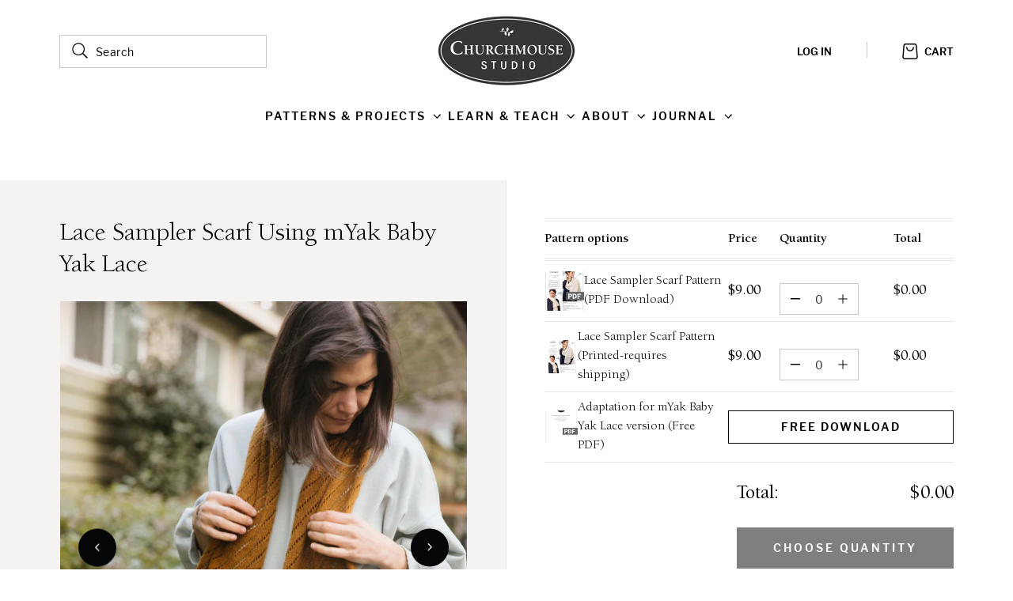

--- FILE ---
content_type: text/html; charset=utf-8
request_url: https://www.churchmouseyarns.com/products/lace-sampler-scarf-using-myak-baby-yak-lace-1
body_size: 35569
content:
<!doctype html>
<html class="no-js " lang="en">
  <head>
    <meta charset="utf-8">
    <meta http-equiv="X-UA-Compatible" content="IE=edge">
    <meta name="viewport" content="width=device-width,initial-scale=1">
    <meta name="theme-color" content="">
    <link rel="canonical" href="https://www.churchmouseyarns.com/products/lace-sampler-scarf-using-myak-baby-yak-lace-1"><link rel="icon" type="image/png" href="//www.churchmouseyarns.com/cdn/shop/files/cm_leaves_favicon_d1ba5374-c391-45ae-a8e4-148ef5c1e764.jpg?crop=center&height=32&v=1717540233&width=32"><link rel="preconnect" href="https://fonts.shopifycdn.com" crossorigin><title>
      Lace Sampler Scarf Using mYak Baby Yak Lace
 &ndash; Churchmouse Yarns &amp; Teas</title>

    
      <meta name="description" content="Warmer than wool, soft as cashmere. mYak Baby Yak Lace yarn is a treasure. Two plies are gently twizzled together creating a delicate, lace-weight yarn.">
    

    

<meta property="og:site_name" content="Churchmouse Yarns &amp; Teas">
<meta property="og:url" content="https://www.churchmouseyarns.com/products/lace-sampler-scarf-using-myak-baby-yak-lace-1">
<meta property="og:title" content="Lace Sampler Scarf Using mYak Baby Yak Lace">
<meta property="og:type" content="product">
<meta property="og:description" content="Warmer than wool, soft as cashmere. mYak Baby Yak Lace yarn is a treasure. Two plies are gently twizzled together creating a delicate, lace-weight yarn."><meta property="og:image" content="http://www.churchmouseyarns.com/cdn/shop/files/MyakLaceSamplerScarf-4_library.jpg?v=1718048851">
  <meta property="og:image:secure_url" content="https://www.churchmouseyarns.com/cdn/shop/files/MyakLaceSamplerScarf-4_library.jpg?v=1718048851">
  <meta property="og:image:width" content="431">
  <meta property="og:image:height" content="512"><meta property="og:price:amount" content="0.00">
  <meta property="og:price:currency" content="USD"><meta name="twitter:card" content="summary_large_image">
<meta name="twitter:title" content="Lace Sampler Scarf Using mYak Baby Yak Lace">
<meta name="twitter:description" content="Warmer than wool, soft as cashmere. mYak Baby Yak Lace yarn is a treasure. Two plies are gently twizzled together creating a delicate, lace-weight yarn.">


    <script src="//www.churchmouseyarns.com/cdn/shop/t/32/assets/constants.js?v=95358004781563950421690865995" defer="defer"></script>
    <script src="//www.churchmouseyarns.com/cdn/shop/t/32/assets/pubsub.js?v=158357773527763999511690865992" defer="defer"></script>
    <script src="//www.churchmouseyarns.com/cdn/shop/t/32/assets/global.js?v=128735833975115023291719528590" defer="defer"></script><script>
      if (typeof p80 === typeof undefined) {
        var p80 = {};
      }

      p80.storefrontToken = '';
    </script>

    <link
      rel="stylesheet"
      href="//www.churchmouseyarns.com/cdn/shop/t/32/assets/p80-product-upsell.css?v=5306380766404856571697811907"
      media="print"
      onload="this.media='all'"
    >
    <link
      rel="stylesheet"
      href="//www.churchmouseyarns.com/cdn/shop/t/32/assets/glide.core.min.css?v=133923365657637511011690865996"
      media="print"
      onload="this.media='all'"
    >
    <link
      rel="stylesheet"
      href="//www.churchmouseyarns.com/cdn/shop/t/32/assets/glide.theme.min.css?v=167546272394916131241690865992"
      media="print"
      onload="this.media='all'"
    >
    <noscript><link href="//www.churchmouseyarns.com/cdn/shop/t/32/assets/p80-product-upsell.css?v=5306380766404856571697811907" rel="stylesheet" type="text/css" media="all" /></noscript>
    <noscript><link href="//www.churchmouseyarns.com/cdn/shop/t/32/assets/glide.core.min.css?v=133923365657637511011690865996" rel="stylesheet" type="text/css" media="all" /></noscript>
    <noscript><link href="//www.churchmouseyarns.com/cdn/shop/t/32/assets/glide.theme.min.css?v=167546272394916131241690865992" rel="stylesheet" type="text/css" media="all" /></noscript>

    <script src="//www.churchmouseyarns.com/cdn/shop/t/32/assets/glide.min.js?v=24978814262067200231690865996" defer></script>

    <script>window.performance && window.performance.mark && window.performance.mark('shopify.content_for_header.start');</script><meta name="google-site-verification" content="lFjxyQmV666eBiu2aEJc3jvgeKvG75RT9KdBlZKYJcc">
<meta id="shopify-digital-wallet" name="shopify-digital-wallet" content="/394182/digital_wallets/dialog">
<meta name="shopify-checkout-api-token" content="06a51271c2ff9210c874cfa2f828e841">
<meta id="in-context-paypal-metadata" data-shop-id="394182" data-venmo-supported="false" data-environment="production" data-locale="en_US" data-paypal-v4="true" data-currency="USD">
<link rel="alternate" type="application/json+oembed" href="https://www.churchmouseyarns.com/products/lace-sampler-scarf-using-myak-baby-yak-lace-1.oembed">
<script async="async" src="/checkouts/internal/preloads.js?locale=en-US"></script>
<link rel="preconnect" href="https://shop.app" crossorigin="anonymous">
<script async="async" src="https://shop.app/checkouts/internal/preloads.js?locale=en-US&shop_id=394182" crossorigin="anonymous"></script>
<script id="apple-pay-shop-capabilities" type="application/json">{"shopId":394182,"countryCode":"US","currencyCode":"USD","merchantCapabilities":["supports3DS"],"merchantId":"gid:\/\/shopify\/Shop\/394182","merchantName":"Churchmouse Yarns \u0026 Teas","requiredBillingContactFields":["postalAddress","email","phone"],"requiredShippingContactFields":["postalAddress","email","phone"],"shippingType":"shipping","supportedNetworks":["visa","masterCard","amex","discover","elo","jcb"],"total":{"type":"pending","label":"Churchmouse Yarns \u0026 Teas","amount":"1.00"},"shopifyPaymentsEnabled":true,"supportsSubscriptions":true}</script>
<script id="shopify-features" type="application/json">{"accessToken":"06a51271c2ff9210c874cfa2f828e841","betas":["rich-media-storefront-analytics"],"domain":"www.churchmouseyarns.com","predictiveSearch":true,"shopId":394182,"locale":"en"}</script>
<script>var Shopify = Shopify || {};
Shopify.shop = "churchmouse.myshopify.com";
Shopify.locale = "en";
Shopify.currency = {"active":"USD","rate":"1.0"};
Shopify.country = "US";
Shopify.theme = {"name":"church-mouse\/main","id":123846656087,"schema_name":"P80D","schema_version":"10.0.0-rc","theme_store_id":null,"role":"main"};
Shopify.theme.handle = "null";
Shopify.theme.style = {"id":null,"handle":null};
Shopify.cdnHost = "www.churchmouseyarns.com/cdn";
Shopify.routes = Shopify.routes || {};
Shopify.routes.root = "/";</script>
<script type="module">!function(o){(o.Shopify=o.Shopify||{}).modules=!0}(window);</script>
<script>!function(o){function n(){var o=[];function n(){o.push(Array.prototype.slice.apply(arguments))}return n.q=o,n}var t=o.Shopify=o.Shopify||{};t.loadFeatures=n(),t.autoloadFeatures=n()}(window);</script>
<script>
  window.ShopifyPay = window.ShopifyPay || {};
  window.ShopifyPay.apiHost = "shop.app\/pay";
  window.ShopifyPay.redirectState = null;
</script>
<script id="shop-js-analytics" type="application/json">{"pageType":"product"}</script>
<script defer="defer" async type="module" src="//www.churchmouseyarns.com/cdn/shopifycloud/shop-js/modules/v2/client.init-shop-cart-sync_BT-GjEfc.en.esm.js"></script>
<script defer="defer" async type="module" src="//www.churchmouseyarns.com/cdn/shopifycloud/shop-js/modules/v2/chunk.common_D58fp_Oc.esm.js"></script>
<script defer="defer" async type="module" src="//www.churchmouseyarns.com/cdn/shopifycloud/shop-js/modules/v2/chunk.modal_xMitdFEc.esm.js"></script>
<script type="module">
  await import("//www.churchmouseyarns.com/cdn/shopifycloud/shop-js/modules/v2/client.init-shop-cart-sync_BT-GjEfc.en.esm.js");
await import("//www.churchmouseyarns.com/cdn/shopifycloud/shop-js/modules/v2/chunk.common_D58fp_Oc.esm.js");
await import("//www.churchmouseyarns.com/cdn/shopifycloud/shop-js/modules/v2/chunk.modal_xMitdFEc.esm.js");

  window.Shopify.SignInWithShop?.initShopCartSync?.({"fedCMEnabled":true,"windoidEnabled":true});

</script>
<script>
  window.Shopify = window.Shopify || {};
  if (!window.Shopify.featureAssets) window.Shopify.featureAssets = {};
  window.Shopify.featureAssets['shop-js'] = {"shop-cart-sync":["modules/v2/client.shop-cart-sync_DZOKe7Ll.en.esm.js","modules/v2/chunk.common_D58fp_Oc.esm.js","modules/v2/chunk.modal_xMitdFEc.esm.js"],"init-fed-cm":["modules/v2/client.init-fed-cm_B6oLuCjv.en.esm.js","modules/v2/chunk.common_D58fp_Oc.esm.js","modules/v2/chunk.modal_xMitdFEc.esm.js"],"shop-cash-offers":["modules/v2/client.shop-cash-offers_D2sdYoxE.en.esm.js","modules/v2/chunk.common_D58fp_Oc.esm.js","modules/v2/chunk.modal_xMitdFEc.esm.js"],"shop-login-button":["modules/v2/client.shop-login-button_QeVjl5Y3.en.esm.js","modules/v2/chunk.common_D58fp_Oc.esm.js","modules/v2/chunk.modal_xMitdFEc.esm.js"],"pay-button":["modules/v2/client.pay-button_DXTOsIq6.en.esm.js","modules/v2/chunk.common_D58fp_Oc.esm.js","modules/v2/chunk.modal_xMitdFEc.esm.js"],"shop-button":["modules/v2/client.shop-button_DQZHx9pm.en.esm.js","modules/v2/chunk.common_D58fp_Oc.esm.js","modules/v2/chunk.modal_xMitdFEc.esm.js"],"avatar":["modules/v2/client.avatar_BTnouDA3.en.esm.js"],"init-windoid":["modules/v2/client.init-windoid_CR1B-cfM.en.esm.js","modules/v2/chunk.common_D58fp_Oc.esm.js","modules/v2/chunk.modal_xMitdFEc.esm.js"],"init-shop-for-new-customer-accounts":["modules/v2/client.init-shop-for-new-customer-accounts_C_vY_xzh.en.esm.js","modules/v2/client.shop-login-button_QeVjl5Y3.en.esm.js","modules/v2/chunk.common_D58fp_Oc.esm.js","modules/v2/chunk.modal_xMitdFEc.esm.js"],"init-shop-email-lookup-coordinator":["modules/v2/client.init-shop-email-lookup-coordinator_BI7n9ZSv.en.esm.js","modules/v2/chunk.common_D58fp_Oc.esm.js","modules/v2/chunk.modal_xMitdFEc.esm.js"],"init-shop-cart-sync":["modules/v2/client.init-shop-cart-sync_BT-GjEfc.en.esm.js","modules/v2/chunk.common_D58fp_Oc.esm.js","modules/v2/chunk.modal_xMitdFEc.esm.js"],"shop-toast-manager":["modules/v2/client.shop-toast-manager_DiYdP3xc.en.esm.js","modules/v2/chunk.common_D58fp_Oc.esm.js","modules/v2/chunk.modal_xMitdFEc.esm.js"],"init-customer-accounts":["modules/v2/client.init-customer-accounts_D9ZNqS-Q.en.esm.js","modules/v2/client.shop-login-button_QeVjl5Y3.en.esm.js","modules/v2/chunk.common_D58fp_Oc.esm.js","modules/v2/chunk.modal_xMitdFEc.esm.js"],"init-customer-accounts-sign-up":["modules/v2/client.init-customer-accounts-sign-up_iGw4briv.en.esm.js","modules/v2/client.shop-login-button_QeVjl5Y3.en.esm.js","modules/v2/chunk.common_D58fp_Oc.esm.js","modules/v2/chunk.modal_xMitdFEc.esm.js"],"shop-follow-button":["modules/v2/client.shop-follow-button_CqMgW2wH.en.esm.js","modules/v2/chunk.common_D58fp_Oc.esm.js","modules/v2/chunk.modal_xMitdFEc.esm.js"],"checkout-modal":["modules/v2/client.checkout-modal_xHeaAweL.en.esm.js","modules/v2/chunk.common_D58fp_Oc.esm.js","modules/v2/chunk.modal_xMitdFEc.esm.js"],"shop-login":["modules/v2/client.shop-login_D91U-Q7h.en.esm.js","modules/v2/chunk.common_D58fp_Oc.esm.js","modules/v2/chunk.modal_xMitdFEc.esm.js"],"lead-capture":["modules/v2/client.lead-capture_BJmE1dJe.en.esm.js","modules/v2/chunk.common_D58fp_Oc.esm.js","modules/v2/chunk.modal_xMitdFEc.esm.js"],"payment-terms":["modules/v2/client.payment-terms_Ci9AEqFq.en.esm.js","modules/v2/chunk.common_D58fp_Oc.esm.js","modules/v2/chunk.modal_xMitdFEc.esm.js"]};
</script>
<script>(function() {
  var isLoaded = false;
  function asyncLoad() {
    if (isLoaded) return;
    isLoaded = true;
    var urls = ["https:\/\/inffuse.eventscalendar.co\/\/plugins\/shopify\/loader.js?app=calendar\u0026shop=churchmouse.myshopify.com\u0026shop=churchmouse.myshopify.com","https:\/\/chimpstatic.com\/mcjs-connected\/js\/users\/31a135dbd2d5f2d9dd35c3af4\/fa88d45dc1df6df453a9115bd.js?shop=churchmouse.myshopify.com"];
    for (var i = 0; i < urls.length; i++) {
      var s = document.createElement('script');
      s.type = 'text/javascript';
      s.async = true;
      s.src = urls[i];
      var x = document.getElementsByTagName('script')[0];
      x.parentNode.insertBefore(s, x);
    }
  };
  if(window.attachEvent) {
    window.attachEvent('onload', asyncLoad);
  } else {
    window.addEventListener('load', asyncLoad, false);
  }
})();</script>
<script id="__st">var __st={"a":394182,"offset":-28800,"reqid":"89384251-0133-4717-a080-5495481692c5-1769494865","pageurl":"www.churchmouseyarns.com\/products\/lace-sampler-scarf-using-myak-baby-yak-lace-1","u":"2dfa38c12284","p":"product","rtyp":"product","rid":6750451499095};</script>
<script>window.ShopifyPaypalV4VisibilityTracking = true;</script>
<script id="captcha-bootstrap">!function(){'use strict';const t='contact',e='account',n='new_comment',o=[[t,t],['blogs',n],['comments',n],[t,'customer']],c=[[e,'customer_login'],[e,'guest_login'],[e,'recover_customer_password'],[e,'create_customer']],r=t=>t.map((([t,e])=>`form[action*='/${t}']:not([data-nocaptcha='true']) input[name='form_type'][value='${e}']`)).join(','),a=t=>()=>t?[...document.querySelectorAll(t)].map((t=>t.form)):[];function s(){const t=[...o],e=r(t);return a(e)}const i='password',u='form_key',d=['recaptcha-v3-token','g-recaptcha-response','h-captcha-response',i],f=()=>{try{return window.sessionStorage}catch{return}},m='__shopify_v',_=t=>t.elements[u];function p(t,e,n=!1){try{const o=window.sessionStorage,c=JSON.parse(o.getItem(e)),{data:r}=function(t){const{data:e,action:n}=t;return t[m]||n?{data:e,action:n}:{data:t,action:n}}(c);for(const[e,n]of Object.entries(r))t.elements[e]&&(t.elements[e].value=n);n&&o.removeItem(e)}catch(o){console.error('form repopulation failed',{error:o})}}const l='form_type',E='cptcha';function T(t){t.dataset[E]=!0}const w=window,h=w.document,L='Shopify',v='ce_forms',y='captcha';let A=!1;((t,e)=>{const n=(g='f06e6c50-85a8-45c8-87d0-21a2b65856fe',I='https://cdn.shopify.com/shopifycloud/storefront-forms-hcaptcha/ce_storefront_forms_captcha_hcaptcha.v1.5.2.iife.js',D={infoText:'Protected by hCaptcha',privacyText:'Privacy',termsText:'Terms'},(t,e,n)=>{const o=w[L][v],c=o.bindForm;if(c)return c(t,g,e,D).then(n);var r;o.q.push([[t,g,e,D],n]),r=I,A||(h.body.append(Object.assign(h.createElement('script'),{id:'captcha-provider',async:!0,src:r})),A=!0)});var g,I,D;w[L]=w[L]||{},w[L][v]=w[L][v]||{},w[L][v].q=[],w[L][y]=w[L][y]||{},w[L][y].protect=function(t,e){n(t,void 0,e),T(t)},Object.freeze(w[L][y]),function(t,e,n,w,h,L){const[v,y,A,g]=function(t,e,n){const i=e?o:[],u=t?c:[],d=[...i,...u],f=r(d),m=r(i),_=r(d.filter((([t,e])=>n.includes(e))));return[a(f),a(m),a(_),s()]}(w,h,L),I=t=>{const e=t.target;return e instanceof HTMLFormElement?e:e&&e.form},D=t=>v().includes(t);t.addEventListener('submit',(t=>{const e=I(t);if(!e)return;const n=D(e)&&!e.dataset.hcaptchaBound&&!e.dataset.recaptchaBound,o=_(e),c=g().includes(e)&&(!o||!o.value);(n||c)&&t.preventDefault(),c&&!n&&(function(t){try{if(!f())return;!function(t){const e=f();if(!e)return;const n=_(t);if(!n)return;const o=n.value;o&&e.removeItem(o)}(t);const e=Array.from(Array(32),(()=>Math.random().toString(36)[2])).join('');!function(t,e){_(t)||t.append(Object.assign(document.createElement('input'),{type:'hidden',name:u})),t.elements[u].value=e}(t,e),function(t,e){const n=f();if(!n)return;const o=[...t.querySelectorAll(`input[type='${i}']`)].map((({name:t})=>t)),c=[...d,...o],r={};for(const[a,s]of new FormData(t).entries())c.includes(a)||(r[a]=s);n.setItem(e,JSON.stringify({[m]:1,action:t.action,data:r}))}(t,e)}catch(e){console.error('failed to persist form',e)}}(e),e.submit())}));const S=(t,e)=>{t&&!t.dataset[E]&&(n(t,e.some((e=>e===t))),T(t))};for(const o of['focusin','change'])t.addEventListener(o,(t=>{const e=I(t);D(e)&&S(e,y())}));const B=e.get('form_key'),M=e.get(l),P=B&&M;t.addEventListener('DOMContentLoaded',(()=>{const t=y();if(P)for(const e of t)e.elements[l].value===M&&p(e,B);[...new Set([...A(),...v().filter((t=>'true'===t.dataset.shopifyCaptcha))])].forEach((e=>S(e,t)))}))}(h,new URLSearchParams(w.location.search),n,t,e,['guest_login'])})(!0,!0)}();</script>
<script integrity="sha256-4kQ18oKyAcykRKYeNunJcIwy7WH5gtpwJnB7kiuLZ1E=" data-source-attribution="shopify.loadfeatures" defer="defer" src="//www.churchmouseyarns.com/cdn/shopifycloud/storefront/assets/storefront/load_feature-a0a9edcb.js" crossorigin="anonymous"></script>
<script crossorigin="anonymous" defer="defer" src="//www.churchmouseyarns.com/cdn/shopifycloud/storefront/assets/shopify_pay/storefront-65b4c6d7.js?v=20250812"></script>
<script data-source-attribution="shopify.dynamic_checkout.dynamic.init">var Shopify=Shopify||{};Shopify.PaymentButton=Shopify.PaymentButton||{isStorefrontPortableWallets:!0,init:function(){window.Shopify.PaymentButton.init=function(){};var t=document.createElement("script");t.src="https://www.churchmouseyarns.com/cdn/shopifycloud/portable-wallets/latest/portable-wallets.en.js",t.type="module",document.head.appendChild(t)}};
</script>
<script data-source-attribution="shopify.dynamic_checkout.buyer_consent">
  function portableWalletsHideBuyerConsent(e){var t=document.getElementById("shopify-buyer-consent"),n=document.getElementById("shopify-subscription-policy-button");t&&n&&(t.classList.add("hidden"),t.setAttribute("aria-hidden","true"),n.removeEventListener("click",e))}function portableWalletsShowBuyerConsent(e){var t=document.getElementById("shopify-buyer-consent"),n=document.getElementById("shopify-subscription-policy-button");t&&n&&(t.classList.remove("hidden"),t.removeAttribute("aria-hidden"),n.addEventListener("click",e))}window.Shopify?.PaymentButton&&(window.Shopify.PaymentButton.hideBuyerConsent=portableWalletsHideBuyerConsent,window.Shopify.PaymentButton.showBuyerConsent=portableWalletsShowBuyerConsent);
</script>
<script data-source-attribution="shopify.dynamic_checkout.cart.bootstrap">document.addEventListener("DOMContentLoaded",(function(){function t(){return document.querySelector("shopify-accelerated-checkout-cart, shopify-accelerated-checkout")}if(t())Shopify.PaymentButton.init();else{new MutationObserver((function(e,n){t()&&(Shopify.PaymentButton.init(),n.disconnect())})).observe(document.body,{childList:!0,subtree:!0})}}));
</script>
<script id='scb4127' type='text/javascript' async='' src='https://www.churchmouseyarns.com/cdn/shopifycloud/privacy-banner/storefront-banner.js'></script><link id="shopify-accelerated-checkout-styles" rel="stylesheet" media="screen" href="https://www.churchmouseyarns.com/cdn/shopifycloud/portable-wallets/latest/accelerated-checkout-backwards-compat.css" crossorigin="anonymous">
<style id="shopify-accelerated-checkout-cart">
        #shopify-buyer-consent {
  margin-top: 1em;
  display: inline-block;
  width: 100%;
}

#shopify-buyer-consent.hidden {
  display: none;
}

#shopify-subscription-policy-button {
  background: none;
  border: none;
  padding: 0;
  text-decoration: underline;
  font-size: inherit;
  cursor: pointer;
}

#shopify-subscription-policy-button::before {
  box-shadow: none;
}

      </style>
<script id="sections-script" data-sections="header,footer" defer="defer" src="//www.churchmouseyarns.com/cdn/shop/t/32/compiled_assets/scripts.js?v=44827"></script>
<script>window.performance && window.performance.mark && window.performance.mark('shopify.content_for_header.end');</script>


    <style data-shopify>
      @font-face {
  font-family: Assistant;
  font-weight: 400;
  font-style: normal;
  font-display: swap;
  src: url("//www.churchmouseyarns.com/cdn/fonts/assistant/assistant_n4.9120912a469cad1cc292572851508ca49d12e768.woff2") format("woff2"),
       url("//www.churchmouseyarns.com/cdn/fonts/assistant/assistant_n4.6e9875ce64e0fefcd3f4446b7ec9036b3ddd2985.woff") format("woff");
}

      @font-face {
  font-family: Assistant;
  font-weight: 700;
  font-style: normal;
  font-display: swap;
  src: url("//www.churchmouseyarns.com/cdn/fonts/assistant/assistant_n7.bf44452348ec8b8efa3aa3068825305886b1c83c.woff2") format("woff2"),
       url("//www.churchmouseyarns.com/cdn/fonts/assistant/assistant_n7.0c887fee83f6b3bda822f1150b912c72da0f7b64.woff") format("woff");
}

      
      
      @font-face {
  font-family: Assistant;
  font-weight: 400;
  font-style: normal;
  font-display: swap;
  src: url("//www.churchmouseyarns.com/cdn/fonts/assistant/assistant_n4.9120912a469cad1cc292572851508ca49d12e768.woff2") format("woff2"),
       url("//www.churchmouseyarns.com/cdn/fonts/assistant/assistant_n4.6e9875ce64e0fefcd3f4446b7ec9036b3ddd2985.woff") format("woff");
}


      
        :root,
        .color-main {
          --color-background: 255,255,255;
        
          --gradient-background: #ffffff;
        
        --color-foreground: 5,6,8;
        --color-shadow: 0,0,0;
        --color-button: 0,0,0;
        --color-button-text: 255,255,255;
        --color-secondary-button: 255,255,255;
        --color-secondary-button-text: 0,0,0;
        --color-link: 0,0,0;
        --color-badge-foreground: 5,6,8;
        --color-badge-background: 255,255,255;
        --color-badge-border: 5,6,8;
        --payment-terms-background-color: rgb(255 255 255);
      }
      
        
        .color-inverse {
          --color-background: 36,40,51;
        
          --gradient-background: #242833;
        
        --color-foreground: 255,255,255;
        --color-shadow: 18,18,18;
        --color-button: 255,255,255;
        --color-button-text: 0,0,0;
        --color-secondary-button: 36,40,51;
        --color-secondary-button-text: 255,255,255;
        --color-link: 255,255,255;
        --color-badge-foreground: 255,255,255;
        --color-badge-background: 36,40,51;
        --color-badge-border: 255,255,255;
        --payment-terms-background-color: rgb(36 40 51);
      }
      
        
        .color-accent-1 {
          --color-background: 18,18,18;
        
          --gradient-background: #121212;
        
        --color-foreground: 255,255,255;
        --color-shadow: 18,18,18;
        --color-button: 255,255,255;
        --color-button-text: 18,18,18;
        --color-secondary-button: 18,18,18;
        --color-secondary-button-text: 255,255,255;
        --color-link: 255,255,255;
        --color-badge-foreground: 255,255,255;
        --color-badge-background: 18,18,18;
        --color-badge-border: 255,255,255;
        --payment-terms-background-color: rgb(18 18 18);
      }
      
        
        .color-accent-2 {
          --color-background: 51,79,180;
        
          --gradient-background: #334fb4;
        
        --color-foreground: 255,255,255;
        --color-shadow: 18,18,18;
        --color-button: 255,255,255;
        --color-button-text: 51,79,180;
        --color-secondary-button: 51,79,180;
        --color-secondary-button-text: 255,255,255;
        --color-link: 255,255,255;
        --color-badge-foreground: 255,255,255;
        --color-badge-background: 51,79,180;
        --color-badge-border: 255,255,255;
        --payment-terms-background-color: rgb(51 79 180);
      }
      

      body, .color-main, .color-inverse, .color-accent-1, .color-accent-2 {
        color: rgba(var(--color-foreground), 0.75);
        background-color: rgb(var(--color-background));
      }

      :root {

        /* P80 */
        --color-black: 0, 0, 0;
        --color-light-green: 230, 241, 229;
        --color-light-red: 245, 229, 229;
        --color-dark-shade-1: 18, 21, 26;
        --color-dark-shade-2: 153, 153, 153;
        --color-light-shade-1: 250, 250, 250;
        --color-line-light: 232, 232, 232;
        --color-line-strong: 201, 201, 201;

        --color-red: 163, 30, 13; /* #A31E0D */
        --color-green: 80, 96, 73; /* #506049 */
        --color-blue: 33, 67, 98; /* #214362 */
        --color-dark: 5, 6, 8;/* #050608 */
        --color-grey: 119, 118, 114; /* #777672 */
        --color-white: 255, 255, 255; /* #FFFFFF */

        --color-light-bg: 234, 232, 228; /* #EAE8E4 */
        --color-light-bg-product: 245, 243, 241;
        --color-line: 200, 198, 198; /* #C8C6C6 */

        --color-error: 174, 0, 0; /* #AE0000 */
        --color-success: 0, 111, 63; /* #006F3F */
        --color-alert: 160, 100, 10; /* #A0640A */

        --font-size-h1: calc(var(--font-heading-scale) * 4.8rem);
        --font-size-h2: calc(var(--font-heading-scale) * 3.6rem);
        --font-size-h3: calc(var(--font-heading-scale) * 3.2rem);
        --font-size-h4: calc(var(--font-heading-scale) * 2.4rem);
        --font-size-h5: calc(var(--font-heading-scale) * 2rem);
        --font-size-h6: calc(var(--font-heading-scale) * 1.8rem);

        --line-height-h1: calc(var(--font-heading-scale) * 5.6rem);
        --line-height-h2: calc(var(--font-heading-scale) * 4.4rem);
        --line-height-h3: calc(var(--font-heading-scale) * 4rem);
        --line-height-h4: calc(var(--font-heading-scale) * 3.2rem);
        --line-height-h5: calc(var(--font-heading-scale) * 2.6rem);
        --line-height-h6: calc(var(--font-heading-scale) * 2.4rem);

        --font-size-tagline-large: calc(var(--font-body-scale) * 1.6rem);
        --font-size-tagline-regular: calc(var(--font-body-scale) * 1.4rem);
        --font-size-tagline-small: calc(var(--font-body-scale) * 1.2rem);

        --line-height-tagline-large: calc(var(--font-body-scale) * 1.6rem);
        --line-height-tagline-regular: calc(var(--font-body-scale) * 1.4rem);
        --line-height-tagline-small: calc(var(--font-body-scale) * 1.2rem);

        --font-size-paragraph-large: calc(var(--font-body-scale) * 1.8rem);
        --font-size-paragraph-regular: calc(var(--font-body-scale) * 1.6rem);
        --font-size-paragraph-small: calc(var(--font-body-scale) * 1.4rem);
        --font-size-paragraph-extra-small: calc(var(--font-body-scale) * 1.2rem);

        --line-height-paragraph-large: calc(var(--font-body-scale) * 3.2rem);
        --line-height-paragraph-regular: calc(var(--font-body-scale) * 2.4rem);
        --line-height-paragraph-small: calc(var(--font-body-scale) * 2rem);
        --line-height-paragraph-extra-small: calc(var(--font-body-scale) * 1.8rem);
        /* End P80 */

        --font-body-family: Assistant, sans-serif;
        --font-body-style: normal;
        --font-body-weight: 400;
        --font-body-weight-bold: 700;

        --font-heading-family: Assistant, sans-serif;
        --font-heading-style: normal;
        --font-heading-weight: 400;

        --font-body-scale: 1.0;
        --font-heading-scale: 1.0;

        --media-padding: px;
        --media-border-opacity: 0.05;
        --media-border-width: 1px;
        --media-radius: 0px;
        --media-shadow-opacity: 0.0;
        --media-shadow-horizontal-offset: 0px;
        --media-shadow-vertical-offset: 4px;
        --media-shadow-blur-radius: 5px;
        --media-shadow-visible: 0;

        --page-width: 123rem;
        --page-width-margin: 0rem;

        --product-card-image-padding: 0.0rem;
        --product-card-corner-radius: 0.0rem;
        --product-card-text-alignment: left;
        --product-card-border-width: 0.0rem;
        --product-card-border-opacity: 0.1;
        --product-card-shadow-opacity: 0.0;
        --product-card-shadow-visible: 0;
        --product-card-shadow-horizontal-offset: 0.0rem;
        --product-card-shadow-vertical-offset: 0.4rem;
        --product-card-shadow-blur-radius: 0.5rem;

        --collection-card-image-padding: 0.0rem;
        --collection-card-corner-radius: 0.0rem;
        --collection-card-text-alignment: left;
        --collection-card-border-width: 0.0rem;
        --collection-card-border-opacity: 0.1;
        --collection-card-shadow-opacity: 0.0;
        --collection-card-shadow-visible: 0;
        --collection-card-shadow-horizontal-offset: 0.0rem;
        --collection-card-shadow-vertical-offset: 0.4rem;
        --collection-card-shadow-blur-radius: 0.5rem;

        --blog-card-image-padding: 0.0rem;
        --blog-card-corner-radius: 0.0rem;
        --blog-card-text-alignment: left;
        --blog-card-border-width: 0.0rem;
        --blog-card-border-opacity: 0.1;
        --blog-card-shadow-opacity: 0.0;
        --blog-card-shadow-visible: 0;
        --blog-card-shadow-horizontal-offset: 0.0rem;
        --blog-card-shadow-vertical-offset: 0.4rem;
        --blog-card-shadow-blur-radius: 0.5rem;

        --badge-corner-radius: 4.0rem;

        --popup-border-width: 1px;
        --popup-border-opacity: 0.1;
        --popup-corner-radius: 0px;
        --popup-shadow-opacity: 0.0;
        --popup-shadow-horizontal-offset: 0px;
        --popup-shadow-vertical-offset: 4px;
        --popup-shadow-blur-radius: 5px;

        --drawer-border-width: 1px;
        --drawer-border-opacity: 0.1;
        --drawer-shadow-opacity: 0.0;
        --drawer-shadow-horizontal-offset: 0px;
        --drawer-shadow-vertical-offset: 4px;
        --drawer-shadow-blur-radius: 5px;

        --spacing-sections-desktop: 0px;
        --spacing-sections-mobile: 0px;

        --grid-desktop-vertical-spacing: 24px;
        --grid-desktop-horizontal-spacing: 16px;
        --grid-mobile-vertical-spacing: 12px;
        --grid-mobile-horizontal-spacing: 8px;

        --text-boxes-border-opacity: 0.1;
        --text-boxes-border-width: 0px;
        --text-boxes-radius: 0px;
        --text-boxes-shadow-opacity: 0.0;
        --text-boxes-shadow-visible: 0;
        --text-boxes-shadow-horizontal-offset: 0px;
        --text-boxes-shadow-vertical-offset: 4px;
        --text-boxes-shadow-blur-radius: 5px;

        --buttons-radius: 0px;
        --buttons-radius-outset: 0px;
        --buttons-border-width: 1px;
        --buttons-border-opacity: 1.0;
        --buttons-shadow-opacity: 0.0;
        --buttons-shadow-visible: 0;
        --buttons-shadow-horizontal-offset: 0px;
        --buttons-shadow-vertical-offset: 4px;
        --buttons-shadow-blur-radius: 5px;
        --buttons-border-offset: 0px;

        --inputs-radius: 0px;
        --inputs-border-width: 1px;
        --inputs-border-opacity: 0.55;
        --inputs-shadow-opacity: 0.0;
        --inputs-shadow-horizontal-offset: 0px;
        --inputs-margin-offset: 0px;
        --inputs-shadow-vertical-offset: 4px;
        --inputs-shadow-blur-radius: 5px;
        --inputs-radius-outset: 0px;

        --variant-pills-radius: 40px;
        --variant-pills-border-width: 1px;
        --variant-pills-border-opacity: 0.55;
        --variant-pills-shadow-opacity: 0.0;
        --variant-pills-shadow-horizontal-offset: 0px;
        --variant-pills-shadow-vertical-offset: 4px;
        --variant-pills-shadow-blur-radius: 5px;
      }

      /* P80 */
      @media(min-width: 750px) {
        :root {
          --font-size-h1: calc(var(--font-heading-scale) * 6.4rem);
          --font-size-h2: calc(var(--font-heading-scale) * 4.8rem);
          --font-size-h3: calc(var(--font-heading-scale) * 3.6rem);
          --font-size-h4: calc(var(--font-heading-scale) * 3.2rem);
          --font-size-h5: calc(var(--font-heading-scale) * 2.4rem);
          --font-size-h6: calc(var(--font-heading-scale) * 1.8rem);

          --line-height-h1: calc(var(--font-heading-scale) * 7.2rem);
          --line-height-h2: calc(var(--font-heading-scale) * 5.6rem);
          --line-height-h3: calc(var(--font-heading-scale) * 4.4rem);
          --line-height-h4: calc(var(--font-heading-scale) * 4rem);
          --line-height-h5: calc(var(--font-heading-scale) * 3.2rem);
          --line-height-h6: calc(var(--font-heading-scale) * 2.4rem);
        }
      }
      /* End P80 */

      *,
      *::before,
      *::after {
        box-sizing: inherit;
      }

      html {
        box-sizing: border-box;
        font-size: calc(var(--font-body-scale) * 62.5%);
        height: 100%;
      }

      body {
        display: grid;
        grid-template-rows: auto auto auto auto 1fr;
        grid-template-columns: 100%;
        min-height: 100%;
        margin: 0;
        font-size: 1.5rem;
        letter-spacing: 0.06rem;
        line-height: calc(1 + 0.8 / var(--font-body-scale));
        font-family: var(--font-body-family);
        font-style: var(--font-body-style);
        font-weight: var(--font-body-weight);
      }

      @media screen and (min-width: 750px) {
        body {
          font-size: 1.6rem;
        }
      }
    </style>

    <link href="//www.churchmouseyarns.com/cdn/shop/t/32/assets/base.css?v=113913042536972023771729885337" rel="stylesheet" type="text/css" media="all" />
    <link href="//www.churchmouseyarns.com/cdn/shop/t/32/assets/p80-base.css?v=116907522873533332421723050629" rel="stylesheet" type="text/css" media="all" />
<link rel="preload" as="font" href="//www.churchmouseyarns.com/cdn/fonts/assistant/assistant_n4.9120912a469cad1cc292572851508ca49d12e768.woff2" type="font/woff2" crossorigin><link rel="preload" as="font" href="//www.churchmouseyarns.com/cdn/fonts/assistant/assistant_n4.9120912a469cad1cc292572851508ca49d12e768.woff2" type="font/woff2" crossorigin><link
        rel="stylesheet"
        href="//www.churchmouseyarns.com/cdn/shop/t/32/assets/component-predictive-search.css?v=35855082107430304511702540456"
        media="print"
        onload="this.media='all'"
      ><script>
      document.documentElement.className = document.documentElement.className.replace('no-js', 'js');
      if (Shopify.designMode) {
        document.documentElement.classList.add('shopify-design-mode');
      }
    </script>

    <!-- "snippets/shogun-head.liquid" was not rendered, the associated app was uninstalled -->
  <script src="https://cdn.shopify.com/extensions/4e276193-403c-423f-833c-fefed71819cf/forms-2298/assets/shopify-forms-loader.js" type="text/javascript" defer="defer"></script>
<link href="https://monorail-edge.shopifysvc.com" rel="dns-prefetch">
<script>(function(){if ("sendBeacon" in navigator && "performance" in window) {try {var session_token_from_headers = performance.getEntriesByType('navigation')[0].serverTiming.find(x => x.name == '_s').description;} catch {var session_token_from_headers = undefined;}var session_cookie_matches = document.cookie.match(/_shopify_s=([^;]*)/);var session_token_from_cookie = session_cookie_matches && session_cookie_matches.length === 2 ? session_cookie_matches[1] : "";var session_token = session_token_from_headers || session_token_from_cookie || "";function handle_abandonment_event(e) {var entries = performance.getEntries().filter(function(entry) {return /monorail-edge.shopifysvc.com/.test(entry.name);});if (!window.abandonment_tracked && entries.length === 0) {window.abandonment_tracked = true;var currentMs = Date.now();var navigation_start = performance.timing.navigationStart;var payload = {shop_id: 394182,url: window.location.href,navigation_start,duration: currentMs - navigation_start,session_token,page_type: "product"};window.navigator.sendBeacon("https://monorail-edge.shopifysvc.com/v1/produce", JSON.stringify({schema_id: "online_store_buyer_site_abandonment/1.1",payload: payload,metadata: {event_created_at_ms: currentMs,event_sent_at_ms: currentMs}}));}}window.addEventListener('pagehide', handle_abandonment_event);}}());</script>
<script id="web-pixels-manager-setup">(function e(e,d,r,n,o){if(void 0===o&&(o={}),!Boolean(null===(a=null===(i=window.Shopify)||void 0===i?void 0:i.analytics)||void 0===a?void 0:a.replayQueue)){var i,a;window.Shopify=window.Shopify||{};var t=window.Shopify;t.analytics=t.analytics||{};var s=t.analytics;s.replayQueue=[],s.publish=function(e,d,r){return s.replayQueue.push([e,d,r]),!0};try{self.performance.mark("wpm:start")}catch(e){}var l=function(){var e={modern:/Edge?\/(1{2}[4-9]|1[2-9]\d|[2-9]\d{2}|\d{4,})\.\d+(\.\d+|)|Firefox\/(1{2}[4-9]|1[2-9]\d|[2-9]\d{2}|\d{4,})\.\d+(\.\d+|)|Chrom(ium|e)\/(9{2}|\d{3,})\.\d+(\.\d+|)|(Maci|X1{2}).+ Version\/(15\.\d+|(1[6-9]|[2-9]\d|\d{3,})\.\d+)([,.]\d+|)( \(\w+\)|)( Mobile\/\w+|) Safari\/|Chrome.+OPR\/(9{2}|\d{3,})\.\d+\.\d+|(CPU[ +]OS|iPhone[ +]OS|CPU[ +]iPhone|CPU IPhone OS|CPU iPad OS)[ +]+(15[._]\d+|(1[6-9]|[2-9]\d|\d{3,})[._]\d+)([._]\d+|)|Android:?[ /-](13[3-9]|1[4-9]\d|[2-9]\d{2}|\d{4,})(\.\d+|)(\.\d+|)|Android.+Firefox\/(13[5-9]|1[4-9]\d|[2-9]\d{2}|\d{4,})\.\d+(\.\d+|)|Android.+Chrom(ium|e)\/(13[3-9]|1[4-9]\d|[2-9]\d{2}|\d{4,})\.\d+(\.\d+|)|SamsungBrowser\/([2-9]\d|\d{3,})\.\d+/,legacy:/Edge?\/(1[6-9]|[2-9]\d|\d{3,})\.\d+(\.\d+|)|Firefox\/(5[4-9]|[6-9]\d|\d{3,})\.\d+(\.\d+|)|Chrom(ium|e)\/(5[1-9]|[6-9]\d|\d{3,})\.\d+(\.\d+|)([\d.]+$|.*Safari\/(?![\d.]+ Edge\/[\d.]+$))|(Maci|X1{2}).+ Version\/(10\.\d+|(1[1-9]|[2-9]\d|\d{3,})\.\d+)([,.]\d+|)( \(\w+\)|)( Mobile\/\w+|) Safari\/|Chrome.+OPR\/(3[89]|[4-9]\d|\d{3,})\.\d+\.\d+|(CPU[ +]OS|iPhone[ +]OS|CPU[ +]iPhone|CPU IPhone OS|CPU iPad OS)[ +]+(10[._]\d+|(1[1-9]|[2-9]\d|\d{3,})[._]\d+)([._]\d+|)|Android:?[ /-](13[3-9]|1[4-9]\d|[2-9]\d{2}|\d{4,})(\.\d+|)(\.\d+|)|Mobile Safari.+OPR\/([89]\d|\d{3,})\.\d+\.\d+|Android.+Firefox\/(13[5-9]|1[4-9]\d|[2-9]\d{2}|\d{4,})\.\d+(\.\d+|)|Android.+Chrom(ium|e)\/(13[3-9]|1[4-9]\d|[2-9]\d{2}|\d{4,})\.\d+(\.\d+|)|Android.+(UC? ?Browser|UCWEB|U3)[ /]?(15\.([5-9]|\d{2,})|(1[6-9]|[2-9]\d|\d{3,})\.\d+)\.\d+|SamsungBrowser\/(5\.\d+|([6-9]|\d{2,})\.\d+)|Android.+MQ{2}Browser\/(14(\.(9|\d{2,})|)|(1[5-9]|[2-9]\d|\d{3,})(\.\d+|))(\.\d+|)|K[Aa][Ii]OS\/(3\.\d+|([4-9]|\d{2,})\.\d+)(\.\d+|)/},d=e.modern,r=e.legacy,n=navigator.userAgent;return n.match(d)?"modern":n.match(r)?"legacy":"unknown"}(),u="modern"===l?"modern":"legacy",c=(null!=n?n:{modern:"",legacy:""})[u],f=function(e){return[e.baseUrl,"/wpm","/b",e.hashVersion,"modern"===e.buildTarget?"m":"l",".js"].join("")}({baseUrl:d,hashVersion:r,buildTarget:u}),m=function(e){var d=e.version,r=e.bundleTarget,n=e.surface,o=e.pageUrl,i=e.monorailEndpoint;return{emit:function(e){var a=e.status,t=e.errorMsg,s=(new Date).getTime(),l=JSON.stringify({metadata:{event_sent_at_ms:s},events:[{schema_id:"web_pixels_manager_load/3.1",payload:{version:d,bundle_target:r,page_url:o,status:a,surface:n,error_msg:t},metadata:{event_created_at_ms:s}}]});if(!i)return console&&console.warn&&console.warn("[Web Pixels Manager] No Monorail endpoint provided, skipping logging."),!1;try{return self.navigator.sendBeacon.bind(self.navigator)(i,l)}catch(e){}var u=new XMLHttpRequest;try{return u.open("POST",i,!0),u.setRequestHeader("Content-Type","text/plain"),u.send(l),!0}catch(e){return console&&console.warn&&console.warn("[Web Pixels Manager] Got an unhandled error while logging to Monorail."),!1}}}}({version:r,bundleTarget:l,surface:e.surface,pageUrl:self.location.href,monorailEndpoint:e.monorailEndpoint});try{o.browserTarget=l,function(e){var d=e.src,r=e.async,n=void 0===r||r,o=e.onload,i=e.onerror,a=e.sri,t=e.scriptDataAttributes,s=void 0===t?{}:t,l=document.createElement("script"),u=document.querySelector("head"),c=document.querySelector("body");if(l.async=n,l.src=d,a&&(l.integrity=a,l.crossOrigin="anonymous"),s)for(var f in s)if(Object.prototype.hasOwnProperty.call(s,f))try{l.dataset[f]=s[f]}catch(e){}if(o&&l.addEventListener("load",o),i&&l.addEventListener("error",i),u)u.appendChild(l);else{if(!c)throw new Error("Did not find a head or body element to append the script");c.appendChild(l)}}({src:f,async:!0,onload:function(){if(!function(){var e,d;return Boolean(null===(d=null===(e=window.Shopify)||void 0===e?void 0:e.analytics)||void 0===d?void 0:d.initialized)}()){var d=window.webPixelsManager.init(e)||void 0;if(d){var r=window.Shopify.analytics;r.replayQueue.forEach((function(e){var r=e[0],n=e[1],o=e[2];d.publishCustomEvent(r,n,o)})),r.replayQueue=[],r.publish=d.publishCustomEvent,r.visitor=d.visitor,r.initialized=!0}}},onerror:function(){return m.emit({status:"failed",errorMsg:"".concat(f," has failed to load")})},sri:function(e){var d=/^sha384-[A-Za-z0-9+/=]+$/;return"string"==typeof e&&d.test(e)}(c)?c:"",scriptDataAttributes:o}),m.emit({status:"loading"})}catch(e){m.emit({status:"failed",errorMsg:(null==e?void 0:e.message)||"Unknown error"})}}})({shopId: 394182,storefrontBaseUrl: "https://www.churchmouseyarns.com",extensionsBaseUrl: "https://extensions.shopifycdn.com/cdn/shopifycloud/web-pixels-manager",monorailEndpoint: "https://monorail-edge.shopifysvc.com/unstable/produce_batch",surface: "storefront-renderer",enabledBetaFlags: ["2dca8a86"],webPixelsConfigList: [{"id":"348880983","configuration":"{\"config\":\"{\\\"google_tag_ids\\\":[\\\"G-B5C443KTVL\\\",\\\"GT-KTTT7H8\\\"],\\\"target_country\\\":\\\"US\\\",\\\"gtag_events\\\":[{\\\"type\\\":\\\"begin_checkout\\\",\\\"action_label\\\":[\\\"G-B5C443KTVL\\\",\\\"G-E9C5W72CC2\\\"]},{\\\"type\\\":\\\"search\\\",\\\"action_label\\\":[\\\"G-B5C443KTVL\\\",\\\"G-E9C5W72CC2\\\"]},{\\\"type\\\":\\\"view_item\\\",\\\"action_label\\\":[\\\"G-B5C443KTVL\\\",\\\"MC-YHT8N3XFR0\\\",\\\"G-E9C5W72CC2\\\"]},{\\\"type\\\":\\\"purchase\\\",\\\"action_label\\\":[\\\"G-B5C443KTVL\\\",\\\"MC-YHT8N3XFR0\\\",\\\"G-E9C5W72CC2\\\"]},{\\\"type\\\":\\\"page_view\\\",\\\"action_label\\\":[\\\"G-B5C443KTVL\\\",\\\"MC-YHT8N3XFR0\\\",\\\"G-E9C5W72CC2\\\"]},{\\\"type\\\":\\\"add_payment_info\\\",\\\"action_label\\\":[\\\"G-B5C443KTVL\\\",\\\"G-E9C5W72CC2\\\"]},{\\\"type\\\":\\\"add_to_cart\\\",\\\"action_label\\\":[\\\"G-B5C443KTVL\\\",\\\"G-E9C5W72CC2\\\"]}],\\\"enable_monitoring_mode\\\":false}\"}","eventPayloadVersion":"v1","runtimeContext":"OPEN","scriptVersion":"b2a88bafab3e21179ed38636efcd8a93","type":"APP","apiClientId":1780363,"privacyPurposes":[],"dataSharingAdjustments":{"protectedCustomerApprovalScopes":["read_customer_address","read_customer_email","read_customer_name","read_customer_personal_data","read_customer_phone"]}},{"id":"47349847","configuration":"{\"tagID\":\"2614052729710\"}","eventPayloadVersion":"v1","runtimeContext":"STRICT","scriptVersion":"18031546ee651571ed29edbe71a3550b","type":"APP","apiClientId":3009811,"privacyPurposes":["ANALYTICS","MARKETING","SALE_OF_DATA"],"dataSharingAdjustments":{"protectedCustomerApprovalScopes":["read_customer_address","read_customer_email","read_customer_name","read_customer_personal_data","read_customer_phone"]}},{"id":"shopify-app-pixel","configuration":"{}","eventPayloadVersion":"v1","runtimeContext":"STRICT","scriptVersion":"0450","apiClientId":"shopify-pixel","type":"APP","privacyPurposes":["ANALYTICS","MARKETING"]},{"id":"shopify-custom-pixel","eventPayloadVersion":"v1","runtimeContext":"LAX","scriptVersion":"0450","apiClientId":"shopify-pixel","type":"CUSTOM","privacyPurposes":["ANALYTICS","MARKETING"]}],isMerchantRequest: false,initData: {"shop":{"name":"Churchmouse Yarns \u0026 Teas","paymentSettings":{"currencyCode":"USD"},"myshopifyDomain":"churchmouse.myshopify.com","countryCode":"US","storefrontUrl":"https:\/\/www.churchmouseyarns.com"},"customer":null,"cart":null,"checkout":null,"productVariants":[{"price":{"amount":9.0,"currencyCode":"USD"},"product":{"title":"Lace Sampler Scarf Using mYak Baby Yak Lace","vendor":"cyt","id":"6750451499095","untranslatedTitle":"Lace Sampler Scarf Using mYak Baby Yak Lace","url":"\/products\/lace-sampler-scarf-using-myak-baby-yak-lace-1","type":"project"},"id":"39689970122839","image":{"src":"\/\/www.churchmouseyarns.com\/cdn\/shop\/products\/ccp-lace-sampler-pdf_14c12d40-91f2-4938-b2f2-572155a1cfbb.jpg?v=1718048851"},"sku":"PDF-CC-LACE-SAMPLER-SCARF","title":"Lace Sampler Scarf Pattern (PDF Download)","untranslatedTitle":"Lace Sampler Scarf Pattern (PDF Download)"},{"price":{"amount":9.0,"currencyCode":"USD"},"product":{"title":"Lace Sampler Scarf Using mYak Baby Yak Lace","vendor":"cyt","id":"6750451499095","untranslatedTitle":"Lace Sampler Scarf Using mYak Baby Yak Lace","url":"\/products\/lace-sampler-scarf-using-myak-baby-yak-lace-1","type":"project"},"id":"39689970384983","image":{"src":"\/\/www.churchmouseyarns.com\/cdn\/shop\/products\/ccp-lace-sampler_98a356b1-d2d6-40d4-9ef1-02e3e825aae7.jpg?v=1718048851"},"sku":"PA-CC-LACE-SAMPLER-SCARF-PATTERN","title":"Lace Sampler Scarf Pattern (Printed-requires shipping)","untranslatedTitle":"Lace Sampler Scarf Pattern (Printed-requires shipping)"},{"price":{"amount":0.0,"currencyCode":"USD"},"product":{"title":"Lace Sampler Scarf Using mYak Baby Yak Lace","vendor":"cyt","id":"6750451499095","untranslatedTitle":"Lace Sampler Scarf Using mYak Baby Yak Lace","url":"\/products\/lace-sampler-scarf-using-myak-baby-yak-lace-1","type":"project"},"id":"39689970679895","image":{"src":"\/\/www.churchmouseyarns.com\/cdn\/shop\/products\/extras-adaptations-PDF_654d0ce0-fd94-459f-a1f1-20e90c6a0b48.jpg?v=1718048851"},"sku":"FR-LACE-SAMPLER-SCARF-MYAK-LACE-ADAPT-PDF","title":"Adaptation for mYak Baby Yak Lace version (Free PDF)","untranslatedTitle":"Adaptation for mYak Baby Yak Lace version (Free PDF)"}],"purchasingCompany":null},},"https://www.churchmouseyarns.com/cdn","fcfee988w5aeb613cpc8e4bc33m6693e112",{"modern":"","legacy":""},{"shopId":"394182","storefrontBaseUrl":"https:\/\/www.churchmouseyarns.com","extensionBaseUrl":"https:\/\/extensions.shopifycdn.com\/cdn\/shopifycloud\/web-pixels-manager","surface":"storefront-renderer","enabledBetaFlags":"[\"2dca8a86\"]","isMerchantRequest":"false","hashVersion":"fcfee988w5aeb613cpc8e4bc33m6693e112","publish":"custom","events":"[[\"page_viewed\",{}],[\"product_viewed\",{\"productVariant\":{\"price\":{\"amount\":9.0,\"currencyCode\":\"USD\"},\"product\":{\"title\":\"Lace Sampler Scarf Using mYak Baby Yak Lace\",\"vendor\":\"cyt\",\"id\":\"6750451499095\",\"untranslatedTitle\":\"Lace Sampler Scarf Using mYak Baby Yak Lace\",\"url\":\"\/products\/lace-sampler-scarf-using-myak-baby-yak-lace-1\",\"type\":\"project\"},\"id\":\"39689970122839\",\"image\":{\"src\":\"\/\/www.churchmouseyarns.com\/cdn\/shop\/products\/ccp-lace-sampler-pdf_14c12d40-91f2-4938-b2f2-572155a1cfbb.jpg?v=1718048851\"},\"sku\":\"PDF-CC-LACE-SAMPLER-SCARF\",\"title\":\"Lace Sampler Scarf Pattern (PDF Download)\",\"untranslatedTitle\":\"Lace Sampler Scarf Pattern (PDF Download)\"}}]]"});</script><script>
  window.ShopifyAnalytics = window.ShopifyAnalytics || {};
  window.ShopifyAnalytics.meta = window.ShopifyAnalytics.meta || {};
  window.ShopifyAnalytics.meta.currency = 'USD';
  var meta = {"product":{"id":6750451499095,"gid":"gid:\/\/shopify\/Product\/6750451499095","vendor":"cyt","type":"project","handle":"lace-sampler-scarf-using-myak-baby-yak-lace-1","variants":[{"id":39689970122839,"price":900,"name":"Lace Sampler Scarf Using mYak Baby Yak Lace - Lace Sampler Scarf Pattern (PDF Download)","public_title":"Lace Sampler Scarf Pattern (PDF Download)","sku":"PDF-CC-LACE-SAMPLER-SCARF"},{"id":39689970384983,"price":900,"name":"Lace Sampler Scarf Using mYak Baby Yak Lace - Lace Sampler Scarf Pattern (Printed-requires shipping)","public_title":"Lace Sampler Scarf Pattern (Printed-requires shipping)","sku":"PA-CC-LACE-SAMPLER-SCARF-PATTERN"},{"id":39689970679895,"price":0,"name":"Lace Sampler Scarf Using mYak Baby Yak Lace - Adaptation for mYak Baby Yak Lace version (Free PDF)","public_title":"Adaptation for mYak Baby Yak Lace version (Free PDF)","sku":"FR-LACE-SAMPLER-SCARF-MYAK-LACE-ADAPT-PDF"}],"remote":false},"page":{"pageType":"product","resourceType":"product","resourceId":6750451499095,"requestId":"89384251-0133-4717-a080-5495481692c5-1769494865"}};
  for (var attr in meta) {
    window.ShopifyAnalytics.meta[attr] = meta[attr];
  }
</script>
<script class="analytics">
  (function () {
    var customDocumentWrite = function(content) {
      var jquery = null;

      if (window.jQuery) {
        jquery = window.jQuery;
      } else if (window.Checkout && window.Checkout.$) {
        jquery = window.Checkout.$;
      }

      if (jquery) {
        jquery('body').append(content);
      }
    };

    var hasLoggedConversion = function(token) {
      if (token) {
        return document.cookie.indexOf('loggedConversion=' + token) !== -1;
      }
      return false;
    }

    var setCookieIfConversion = function(token) {
      if (token) {
        var twoMonthsFromNow = new Date(Date.now());
        twoMonthsFromNow.setMonth(twoMonthsFromNow.getMonth() + 2);

        document.cookie = 'loggedConversion=' + token + '; expires=' + twoMonthsFromNow;
      }
    }

    var trekkie = window.ShopifyAnalytics.lib = window.trekkie = window.trekkie || [];
    if (trekkie.integrations) {
      return;
    }
    trekkie.methods = [
      'identify',
      'page',
      'ready',
      'track',
      'trackForm',
      'trackLink'
    ];
    trekkie.factory = function(method) {
      return function() {
        var args = Array.prototype.slice.call(arguments);
        args.unshift(method);
        trekkie.push(args);
        return trekkie;
      };
    };
    for (var i = 0; i < trekkie.methods.length; i++) {
      var key = trekkie.methods[i];
      trekkie[key] = trekkie.factory(key);
    }
    trekkie.load = function(config) {
      trekkie.config = config || {};
      trekkie.config.initialDocumentCookie = document.cookie;
      var first = document.getElementsByTagName('script')[0];
      var script = document.createElement('script');
      script.type = 'text/javascript';
      script.onerror = function(e) {
        var scriptFallback = document.createElement('script');
        scriptFallback.type = 'text/javascript';
        scriptFallback.onerror = function(error) {
                var Monorail = {
      produce: function produce(monorailDomain, schemaId, payload) {
        var currentMs = new Date().getTime();
        var event = {
          schema_id: schemaId,
          payload: payload,
          metadata: {
            event_created_at_ms: currentMs,
            event_sent_at_ms: currentMs
          }
        };
        return Monorail.sendRequest("https://" + monorailDomain + "/v1/produce", JSON.stringify(event));
      },
      sendRequest: function sendRequest(endpointUrl, payload) {
        // Try the sendBeacon API
        if (window && window.navigator && typeof window.navigator.sendBeacon === 'function' && typeof window.Blob === 'function' && !Monorail.isIos12()) {
          var blobData = new window.Blob([payload], {
            type: 'text/plain'
          });

          if (window.navigator.sendBeacon(endpointUrl, blobData)) {
            return true;
          } // sendBeacon was not successful

        } // XHR beacon

        var xhr = new XMLHttpRequest();

        try {
          xhr.open('POST', endpointUrl);
          xhr.setRequestHeader('Content-Type', 'text/plain');
          xhr.send(payload);
        } catch (e) {
          console.log(e);
        }

        return false;
      },
      isIos12: function isIos12() {
        return window.navigator.userAgent.lastIndexOf('iPhone; CPU iPhone OS 12_') !== -1 || window.navigator.userAgent.lastIndexOf('iPad; CPU OS 12_') !== -1;
      }
    };
    Monorail.produce('monorail-edge.shopifysvc.com',
      'trekkie_storefront_load_errors/1.1',
      {shop_id: 394182,
      theme_id: 123846656087,
      app_name: "storefront",
      context_url: window.location.href,
      source_url: "//www.churchmouseyarns.com/cdn/s/trekkie.storefront.a804e9514e4efded663580eddd6991fcc12b5451.min.js"});

        };
        scriptFallback.async = true;
        scriptFallback.src = '//www.churchmouseyarns.com/cdn/s/trekkie.storefront.a804e9514e4efded663580eddd6991fcc12b5451.min.js';
        first.parentNode.insertBefore(scriptFallback, first);
      };
      script.async = true;
      script.src = '//www.churchmouseyarns.com/cdn/s/trekkie.storefront.a804e9514e4efded663580eddd6991fcc12b5451.min.js';
      first.parentNode.insertBefore(script, first);
    };
    trekkie.load(
      {"Trekkie":{"appName":"storefront","development":false,"defaultAttributes":{"shopId":394182,"isMerchantRequest":null,"themeId":123846656087,"themeCityHash":"12521166233520673249","contentLanguage":"en","currency":"USD"},"isServerSideCookieWritingEnabled":true,"monorailRegion":"shop_domain","enabledBetaFlags":["65f19447"]},"Session Attribution":{},"S2S":{"facebookCapiEnabled":false,"source":"trekkie-storefront-renderer","apiClientId":580111}}
    );

    var loaded = false;
    trekkie.ready(function() {
      if (loaded) return;
      loaded = true;

      window.ShopifyAnalytics.lib = window.trekkie;

      var originalDocumentWrite = document.write;
      document.write = customDocumentWrite;
      try { window.ShopifyAnalytics.merchantGoogleAnalytics.call(this); } catch(error) {};
      document.write = originalDocumentWrite;

      window.ShopifyAnalytics.lib.page(null,{"pageType":"product","resourceType":"product","resourceId":6750451499095,"requestId":"89384251-0133-4717-a080-5495481692c5-1769494865","shopifyEmitted":true});

      var match = window.location.pathname.match(/checkouts\/(.+)\/(thank_you|post_purchase)/)
      var token = match? match[1]: undefined;
      if (!hasLoggedConversion(token)) {
        setCookieIfConversion(token);
        window.ShopifyAnalytics.lib.track("Viewed Product",{"currency":"USD","variantId":39689970122839,"productId":6750451499095,"productGid":"gid:\/\/shopify\/Product\/6750451499095","name":"Lace Sampler Scarf Using mYak Baby Yak Lace - Lace Sampler Scarf Pattern (PDF Download)","price":"9.00","sku":"PDF-CC-LACE-SAMPLER-SCARF","brand":"cyt","variant":"Lace Sampler Scarf Pattern (PDF Download)","category":"project","nonInteraction":true,"remote":false},undefined,undefined,{"shopifyEmitted":true});
      window.ShopifyAnalytics.lib.track("monorail:\/\/trekkie_storefront_viewed_product\/1.1",{"currency":"USD","variantId":39689970122839,"productId":6750451499095,"productGid":"gid:\/\/shopify\/Product\/6750451499095","name":"Lace Sampler Scarf Using mYak Baby Yak Lace - Lace Sampler Scarf Pattern (PDF Download)","price":"9.00","sku":"PDF-CC-LACE-SAMPLER-SCARF","brand":"cyt","variant":"Lace Sampler Scarf Pattern (PDF Download)","category":"project","nonInteraction":true,"remote":false,"referer":"https:\/\/www.churchmouseyarns.com\/products\/lace-sampler-scarf-using-myak-baby-yak-lace-1"});
      }
    });


        var eventsListenerScript = document.createElement('script');
        eventsListenerScript.async = true;
        eventsListenerScript.src = "//www.churchmouseyarns.com/cdn/shopifycloud/storefront/assets/shop_events_listener-3da45d37.js";
        document.getElementsByTagName('head')[0].appendChild(eventsListenerScript);

})();</script>
  <script>
  if (!window.ga || (window.ga && typeof window.ga !== 'function')) {
    window.ga = function ga() {
      (window.ga.q = window.ga.q || []).push(arguments);
      if (window.Shopify && window.Shopify.analytics && typeof window.Shopify.analytics.publish === 'function') {
        window.Shopify.analytics.publish("ga_stub_called", {}, {sendTo: "google_osp_migration"});
      }
      console.error("Shopify's Google Analytics stub called with:", Array.from(arguments), "\nSee https://help.shopify.com/manual/promoting-marketing/pixels/pixel-migration#google for more information.");
    };
    if (window.Shopify && window.Shopify.analytics && typeof window.Shopify.analytics.publish === 'function') {
      window.Shopify.analytics.publish("ga_stub_initialized", {}, {sendTo: "google_osp_migration"});
    }
  }
</script>
<script
  defer
  src="https://www.churchmouseyarns.com/cdn/shopifycloud/perf-kit/shopify-perf-kit-3.0.4.min.js"
  data-application="storefront-renderer"
  data-shop-id="394182"
  data-render-region="gcp-us-east1"
  data-page-type="product"
  data-theme-instance-id="123846656087"
  data-theme-name="P80D"
  data-theme-version="10.0.0-rc"
  data-monorail-region="shop_domain"
  data-resource-timing-sampling-rate="10"
  data-shs="true"
  data-shs-beacon="true"
  data-shs-export-with-fetch="true"
  data-shs-logs-sample-rate="1"
  data-shs-beacon-endpoint="https://www.churchmouseyarns.com/api/collect"
></script>
</head>

  <body class="gradient animate--hover-">
    <a class="skip-to-content-link button visually-hidden button--primary" href="#MainContent">
      Skip to content
    </a><!-- BEGIN sections: header-group -->
<div id="shopify-section-sections--14841707069527__5faa9aec-d7d7-45d1-acd5-2ba4332c3a22" class="shopify-section shopify-section-group-header-group">


</div><div id="shopify-section-sections--14841707069527__header" class="shopify-section shopify-section-group-header-group section-header"><link rel="stylesheet" href="//www.churchmouseyarns.com/cdn/shop/t/32/assets/component-list-menu.css?v=151968516119678728991690865997" media="print" onload="this.media='all'">
<link rel="stylesheet" href="//www.churchmouseyarns.com/cdn/shop/t/32/assets/component-search.css?v=58656201888594244391692688994" media="print" onload="this.media='all'">
<link rel="stylesheet" href="//www.churchmouseyarns.com/cdn/shop/t/32/assets/component-menu-drawer.css?v=63167491101488549611692688993" media="print" onload="this.media='all'">
<link rel="stylesheet" href="//www.churchmouseyarns.com/cdn/shop/t/32/assets/component-cart-notification.css?v=124564261331851009351711950795">
<link rel="stylesheet" href="//www.churchmouseyarns.com/cdn/shop/t/32/assets/component-cart-items.css?v=130955595415639253321697811876" media="print" onload="this.media='all'"><link rel="stylesheet" href="//www.churchmouseyarns.com/cdn/shop/t/32/assets/component-price.css?v=77389503240703001011692687812" media="print" onload="this.media='all'">
  <link rel="stylesheet" href="//www.churchmouseyarns.com/cdn/shop/t/32/assets/component-loading-overlay.css?v=43236910203777044501690865997" media="print" onload="this.media='all'"><link rel="stylesheet" href="//www.churchmouseyarns.com/cdn/shop/t/32/assets/component-mega-menu.css?v=122178126236353400101739627204" media="print" onload="this.media='all'">
  <noscript><link href="//www.churchmouseyarns.com/cdn/shop/t/32/assets/component-mega-menu.css?v=122178126236353400101739627204" rel="stylesheet" type="text/css" media="all" /></noscript><noscript><link href="//www.churchmouseyarns.com/cdn/shop/t/32/assets/component-list-menu.css?v=151968516119678728991690865997" rel="stylesheet" type="text/css" media="all" /></noscript>
<noscript><link href="//www.churchmouseyarns.com/cdn/shop/t/32/assets/component-search.css?v=58656201888594244391692688994" rel="stylesheet" type="text/css" media="all" /></noscript>
<noscript><link href="//www.churchmouseyarns.com/cdn/shop/t/32/assets/component-menu-drawer.css?v=63167491101488549611692688993" rel="stylesheet" type="text/css" media="all" /></noscript>
<noscript><link href="//www.churchmouseyarns.com/cdn/shop/t/32/assets/component-cart-notification.css?v=124564261331851009351711950795" rel="stylesheet" type="text/css" media="all" /></noscript>
<noscript><link href="//www.churchmouseyarns.com/cdn/shop/t/32/assets/component-cart-items.css?v=130955595415639253321697811876" rel="stylesheet" type="text/css" media="all" /></noscript>

<style>
  header-drawer {
    justify-self: start;
    margin-left: 1rem;
  }@media screen and (min-width: 990px) {
      header-drawer {
        display: none;
      }
    }.menu-drawer-container {
    display: flex;
  }

  .list-menu {
    list-style: none;
    padding: 0;
    margin: 0;
  }

  .list-menu--inline {
    display: flex;
    justify-content: center;
    flex-wrap: wrap;
    column-gap: 4.8rem;
  }

  .list-menu__item {
    display: flex;
    justify-content: space-between;
    align-items: center;
    line-height: calc(1 + 0.3 / var(--font-body-scale));
  }

  .list-menu__item--link {
    text-decoration: none;
    padding-bottom: 1rem;
    padding-top: 1rem;
    line-height: calc(1 + 0.8 / var(--font-body-scale));
  }

  @media screen and (min-width: 750px) {
    .list-menu__item--link {
      padding-bottom: 0.5rem;
      padding-top: 0.5rem;
    }
  }
</style><style data-shopify>.header {
    padding: 0.8rem 1.5rem;
  }

  .section-header {
    position: sticky; /* This is for fixing a Safari z-index issue. PR #2147 */
    margin-bottom: 36px;
  }

  @media screen and (min-width: 750px) {
    .section-header {
      margin-bottom: 48px;
    }
  }

  @media screen and (min-width: 990px) {
    .header {
      padding-top: 1.6rem;
      padding-bottom: 2.4rem;
    }
  }</style><script src="//www.churchmouseyarns.com/cdn/shop/t/32/assets/details-disclosure.js?v=13653116266235556501690865998" defer="defer"></script>
<script src="//www.churchmouseyarns.com/cdn/shop/t/32/assets/details-modal.js?v=25581673532751508451690865996" defer="defer"></script>
<script src="//www.churchmouseyarns.com/cdn/shop/t/32/assets/cart-notification.js?v=111365225707125802701697165878" defer="defer"></script>
<script src="//www.churchmouseyarns.com/cdn/shop/t/32/assets/search-form.js?v=126519774816036042001692688997" defer="defer"></script><svg xmlns="http://www.w3.org/2000/svg" class="hidden">
  <symbol id="icon-search" width="20" height="20" viewBox="0 0 20 20" fill="none" xmlns="http://www.w3.org/2000/svg">
    <path fill-rule="evenodd" clip-rule="evenodd" d="M0.277832 8.17907C0.277832 3.81534 3.81534 0.277832 8.17907 0.277832C12.5428 0.277832 16.0803 3.81534 16.0803 8.17907C16.0803 12.5428 12.5428 16.0803 8.17907 16.0803C3.81534 16.0803 0.277832 12.5428 0.277832 8.17907ZM14.8251 8.17506C14.8251 4.50236 11.8477 1.52506 8.17506 1.52506C4.50236 1.52506 1.52506 4.50236 1.52506 8.17506C1.52506 11.8478 4.50236 14.8251 8.17506 14.8251C11.8477 14.8251 14.8251 11.8478 14.8251 8.17506Z" fill="#050608"/>
    <path d="M13.2334 14.2667C12.9481 13.9814 12.9481 13.5188 13.2334 13.2334C13.5188 12.9481 13.9814 12.9481 14.2667 13.2334L19.4834 18.4502C19.7688 18.7355 19.7688 19.1981 19.4834 19.4834C19.1981 19.7688 18.7355 19.7688 18.4502 19.4834L13.2334 14.2667Z" fill="#050608"/>
  </symbol>

  <symbol id="icon-reset" class="icon icon-close"  fill="none" viewBox="0 0 18 18" stroke="currentColor">
    <circle r="8.5" cy="9" cx="9" stroke-opacity="0.2"/>
    <path d="M6.82972 6.82915L1.17193 1.17097" stroke-linecap="round" stroke-linejoin="round" transform="translate(5 5)"/>
    <path d="M1.22896 6.88502L6.77288 1.11523" stroke-linecap="round" stroke-linejoin="round" transform="translate(5 5)"/>
  </symbol>

  <symbol id="icon-close" class="icon icon-close" fill="none" viewBox="0 0 18 17">
    <path d="M.865 15.978a.5.5 0 00.707.707l7.433-7.431 7.579 7.282a.501.501 0 00.846-.37.5.5 0 00-.153-.351L9.712 8.546l7.417-7.416a.5.5 0 10-.707-.708L8.991 7.853 1.413.573a.5.5 0 10-.693.72l7.563 7.268-7.418 7.417z" fill="currentColor">
  </symbol>
</svg><sticky-header data-sticky-type="always" class="header-wrapper color-main "><header class="header header--middle-center header--mobile-center page-width header--has-menu header--has-social header--has-account">

<header-drawer data-breakpoint="tablet">
  <details id="Details-menu-drawer-container" class="menu-drawer-container">
    <summary
      data-summary
      class="header__icon header__icon--menu header__icon--summary link focus-inset"
      aria-label="Menu"
    >
      <span>
        <svg
  aria-hidden="true"
  focusable="false"
  class="icon icon-hamburger"
  width="20"
  height="20"
  viewBox="0 0 20 20"
  fill="none"
  xmlns="http://www.w3.org/2000/svg"
>
  <rect y="3" width="20" height="1.5" rx="0.75" fill="#050608"/>
  <rect y="9.25" width="20" height="1.5" rx="0.75" fill="#050608"/>
  <rect y="15.5" width="20" height="1.5" rx="0.75" fill="#050608"/>
</svg>

        <svg
  class="icon icon-close"
  aria-hidden="true"
  width="24"
  height="24"
  viewBox="0 0 24 24"
  fill="none"
  xmlns="http://www.w3.org/2000/svg"
>
  <path fill-rule="evenodd" clip-rule="evenodd" d="M13.4143 12.0001L19.7783 18.3641L18.3641 19.7783L12.0001 13.4143L5.63614 19.7783L4.22192 18.3641L10.5859 12.0001L4.22192 5.63614L5.63614 4.22192L12.0001 10.5859L18.3641 4.22192L19.7783 5.63614L13.4143 12.0001Z" fill="#050608"/>
</svg>

      </span>
    </summary>
    <div id="menu-drawer" class="gradient menu-drawer motion-reduce color-main">
      <div class="menu-drawer__inner-container">
        <div class="menu-drawer__navigation-container">
          <nav class="menu-drawer__navigation">
            <div class="menu-drawer__navigation-intro">
              <span>Menu</span> <button data-close><svg
  class="icon icon-close"
  aria-hidden="true"
  width="24"
  height="24"
  viewBox="0 0 24 24"
  fill="none"
  xmlns="http://www.w3.org/2000/svg"
>
  <path fill-rule="evenodd" clip-rule="evenodd" d="M13.4143 12.0001L19.7783 18.3641L18.3641 19.7783L12.0001 13.4143L5.63614 19.7783L4.22192 18.3641L10.5859 12.0001L4.22192 5.63614L5.63614 4.22192L12.0001 10.5859L18.3641 4.22192L19.7783 5.63614L13.4143 12.0001Z" fill="#050608"/>
</svg>
</button>
            </div>
            <ul class="menu-drawer__menu has-submenu list-menu" role="list"><li><details id="Details-menu-drawer-menu-item-1">
                      <summary
                        id="HeaderDrawer-patterns-projects"
                        class="menu-drawer__menu-item list-menu__item link link--text focus-inset"
                      >
                        Patterns &amp; Projects
                        <svg
  class="icon icon-caret"
  aria-hidden="true"
  focusable="false"
  width="6"
  height="9"
  viewBox="0 0 6 9"
  fill="none"
  xmlns="http://www.w3.org/2000/svg"
>
  <path d="M0.979736 1.3536L1.68684 0.64649L5.02018 3.97982C5.19769 4.15733 5.21383 4.43511 5.06859 4.63085L5.02018 4.68693L1.68684 8.02026L0.979736 7.31316L3.95929 4.33338L0.979736 1.3536Z" fill="currentColor"/>
</svg>

                      </summary>
                      <div
                        id="link-patterns-projects"
                        class="menu-drawer__submenu has-submenu gradient motion-reduce"
                        tabindex="-1"
                      >
                        <div class="menu-drawer__inner-submenu">
                          <div class="menu-drawer__inner-submenu-intro">
                            <button class="menu-drawer__close-button link link--text focus-inset" aria-expanded="true">
                              <svg
  fill="none"
  aria-hidden="true"
  focusable="false"
  class="icon icon-arrow"
  width="24"
  height="24"
  viewBox="0 0 24 24"
  fill="none"
  xmlns="http://www.w3.org/2000/svg"
>
  <path fill-rule="evenodd" clip-rule="evenodd" d="M5.84026 11H22.0051V13H5.81659L11.426 18.6095L10.0118 20.0237L2 12.0118L10.0118 4L11.426 5.41421L5.84026 11Z" fill="currentColor"/>
</svg>

                            </button>
                            Patterns &amp; Projects
                            <button data-close><svg
  class="icon icon-close"
  aria-hidden="true"
  width="24"
  height="24"
  viewBox="0 0 24 24"
  fill="none"
  xmlns="http://www.w3.org/2000/svg"
>
  <path fill-rule="evenodd" clip-rule="evenodd" d="M13.4143 12.0001L19.7783 18.3641L18.3641 19.7783L12.0001 13.4143L5.63614 19.7783L4.22192 18.3641L10.5859 12.0001L4.22192 5.63614L5.63614 4.22192L12.0001 10.5859L18.3641 4.22192L19.7783 5.63614L13.4143 12.0001Z" fill="#050608"/>
</svg>
</button>
                          </div>
                          <ul class="menu-drawer__menu list-menu" role="list" tabindex="-1"><li><details id="Details-menu-drawer-patterns-projects-accessories">
                                    <summary
                                      id="HeaderDrawer-patterns-projects-accessories"
                                      class="menu-drawer__menu-item link link--text list-menu__item focus-inset"
                                    >
                                      Accessories
                                      <svg
  class="icon icon-caret"
  aria-hidden="true"
  focusable="false"
  width="6"
  height="9"
  viewBox="0 0 6 9"
  fill="none"
  xmlns="http://www.w3.org/2000/svg"
>
  <path d="M0.979736 1.3536L1.68684 0.64649L5.02018 3.97982C5.19769 4.15733 5.21383 4.43511 5.06859 4.63085L5.02018 4.68693L1.68684 8.02026L0.979736 7.31316L3.95929 4.33338L0.979736 1.3536Z" fill="currentColor"/>
</svg>

                                    </summary>
                                    <div
                                      id="childlink-accessories"
                                      class="menu-drawer__submenu has-submenu gradient motion-reduce"
                                    >
                                      <div class="menu-drawer__inner-submenu-intro">
                                        <button
                                          class="menu-drawer__close-button link link--text focus-inset"
                                          aria-expanded="true"
                                        >
                                          <svg
  fill="none"
  aria-hidden="true"
  focusable="false"
  class="icon icon-arrow"
  width="24"
  height="24"
  viewBox="0 0 24 24"
  fill="none"
  xmlns="http://www.w3.org/2000/svg"
>
  <path fill-rule="evenodd" clip-rule="evenodd" d="M5.84026 11H22.0051V13H5.81659L11.426 18.6095L10.0118 20.0237L2 12.0118L10.0118 4L11.426 5.41421L5.84026 11Z" fill="currentColor"/>
</svg>

                                        </button>
                                        Accessories
                                        <button data-close><svg
  class="icon icon-close"
  aria-hidden="true"
  width="24"
  height="24"
  viewBox="0 0 24 24"
  fill="none"
  xmlns="http://www.w3.org/2000/svg"
>
  <path fill-rule="evenodd" clip-rule="evenodd" d="M13.4143 12.0001L19.7783 18.3641L18.3641 19.7783L12.0001 13.4143L5.63614 19.7783L4.22192 18.3641L10.5859 12.0001L4.22192 5.63614L5.63614 4.22192L12.0001 10.5859L18.3641 4.22192L19.7783 5.63614L13.4143 12.0001Z" fill="#050608"/>
</svg>
</button>
                                      </div>
                                      <ul
                                        class="menu-drawer__menu list-menu"
                                        role="list"
                                        tabindex="-1"
                                      ><li>
                                            <a
                                              id="HeaderDrawer-patterns-projects-accessories-scarves-wraps"
                                              href="/collections/projects-scarves-wraps"
                                              class="menu-drawer__menu-item menu-drawer__menu-item--level-three link link--text list-menu__item focus-inset"
                                              
                                            >
                                              Scarves &amp; Wraps
                                            </a>
                                          </li><li>
                                            <a
                                              id="HeaderDrawer-patterns-projects-accessories-cowls-loops"
                                              href="/collections/projects-cowls-loops"
                                              class="menu-drawer__menu-item menu-drawer__menu-item--level-three link link--text list-menu__item focus-inset"
                                              
                                            >
                                              Cowls &amp; Loops
                                            </a>
                                          </li><li>
                                            <a
                                              id="HeaderDrawer-patterns-projects-accessories-hats"
                                              href="/collections/projects-hats"
                                              class="menu-drawer__menu-item menu-drawer__menu-item--level-three link link--text list-menu__item focus-inset"
                                              
                                            >
                                              Hats
                                            </a>
                                          </li><li>
                                            <a
                                              id="HeaderDrawer-patterns-projects-accessories-gloves"
                                              href="/collections/projects-gloves"
                                              class="menu-drawer__menu-item menu-drawer__menu-item--level-three link link--text list-menu__item focus-inset"
                                              
                                            >
                                              Gloves
                                            </a>
                                          </li><li>
                                            <a
                                              id="HeaderDrawer-patterns-projects-accessories-socks"
                                              href="/collections/projects-socks"
                                              class="menu-drawer__menu-item menu-drawer__menu-item--level-three link link--text list-menu__item focus-inset"
                                              
                                            >
                                              Socks
                                            </a>
                                          </li></ul>
                                    </div>
                                  </details></li><li><details id="Details-menu-drawer-patterns-projects-garments-etc">
                                    <summary
                                      id="HeaderDrawer-patterns-projects-garments-etc"
                                      class="menu-drawer__menu-item link link--text list-menu__item focus-inset"
                                    >
                                      Garments, etc.
                                      <svg
  class="icon icon-caret"
  aria-hidden="true"
  focusable="false"
  width="6"
  height="9"
  viewBox="0 0 6 9"
  fill="none"
  xmlns="http://www.w3.org/2000/svg"
>
  <path d="M0.979736 1.3536L1.68684 0.64649L5.02018 3.97982C5.19769 4.15733 5.21383 4.43511 5.06859 4.63085L5.02018 4.68693L1.68684 8.02026L0.979736 7.31316L3.95929 4.33338L0.979736 1.3536Z" fill="currentColor"/>
</svg>

                                    </summary>
                                    <div
                                      id="childlink-garments-etc"
                                      class="menu-drawer__submenu has-submenu gradient motion-reduce"
                                    >
                                      <div class="menu-drawer__inner-submenu-intro">
                                        <button
                                          class="menu-drawer__close-button link link--text focus-inset"
                                          aria-expanded="true"
                                        >
                                          <svg
  fill="none"
  aria-hidden="true"
  focusable="false"
  class="icon icon-arrow"
  width="24"
  height="24"
  viewBox="0 0 24 24"
  fill="none"
  xmlns="http://www.w3.org/2000/svg"
>
  <path fill-rule="evenodd" clip-rule="evenodd" d="M5.84026 11H22.0051V13H5.81659L11.426 18.6095L10.0118 20.0237L2 12.0118L10.0118 4L11.426 5.41421L5.84026 11Z" fill="currentColor"/>
</svg>

                                        </button>
                                        Garments, etc.
                                        <button data-close><svg
  class="icon icon-close"
  aria-hidden="true"
  width="24"
  height="24"
  viewBox="0 0 24 24"
  fill="none"
  xmlns="http://www.w3.org/2000/svg"
>
  <path fill-rule="evenodd" clip-rule="evenodd" d="M13.4143 12.0001L19.7783 18.3641L18.3641 19.7783L12.0001 13.4143L5.63614 19.7783L4.22192 18.3641L10.5859 12.0001L4.22192 5.63614L5.63614 4.22192L12.0001 10.5859L18.3641 4.22192L19.7783 5.63614L13.4143 12.0001Z" fill="#050608"/>
</svg>
</button>
                                      </div>
                                      <ul
                                        class="menu-drawer__menu list-menu"
                                        role="list"
                                        tabindex="-1"
                                      ><li>
                                            <a
                                              id="HeaderDrawer-patterns-projects-garments-etc-garments"
                                              href="/collections/projects-garments/sweater+pullover+cardigan+poncho+vest+top+shirt+skirt+slipover+dress+tunic"
                                              class="menu-drawer__menu-item menu-drawer__menu-item--level-three link link--text list-menu__item focus-inset"
                                              
                                            >
                                              Garments
                                            </a>
                                          </li><li>
                                            <a
                                              id="HeaderDrawer-patterns-projects-garments-etc-at-home"
                                              href="/collections/projects-at-home/christmas+stocking+ornament+jolly+elf+sheep+blanket+throw+afghan+basket+bag"
                                              class="menu-drawer__menu-item menu-drawer__menu-item--level-three link link--text list-menu__item focus-inset"
                                              
                                            >
                                              At Home
                                            </a>
                                          </li><li>
                                            <a
                                              id="HeaderDrawer-patterns-projects-garments-etc-wee-ones"
                                              href="/collections/projects-wee-ones"
                                              class="menu-drawer__menu-item menu-drawer__menu-item--level-three link link--text list-menu__item focus-inset"
                                              
                                            >
                                              Wee Ones
                                            </a>
                                          </li><li>
                                            <a
                                              id="HeaderDrawer-patterns-projects-garments-etc-crochet"
                                              href="/collections/projects-crochet"
                                              class="menu-drawer__menu-item menu-drawer__menu-item--level-three link link--text list-menu__item focus-inset"
                                              
                                            >
                                              Crochet
                                            </a>
                                          </li><li>
                                            <a
                                              id="HeaderDrawer-patterns-projects-garments-etc-classroom"
                                              href="/collections/classroom-projects/first-projects+learn+classroom"
                                              class="menu-drawer__menu-item menu-drawer__menu-item--level-three link link--text list-menu__item focus-inset"
                                              
                                            >
                                              Classroom
                                            </a>
                                          </li></ul>
                                    </div>
                                  </details></li><li><details id="Details-menu-drawer-patterns-projects-from-the-one-many">
                                    <summary
                                      id="HeaderDrawer-patterns-projects-from-the-one-many"
                                      class="menu-drawer__menu-item link link--text list-menu__item focus-inset"
                                    >
                                      From the One, Many
                                      <svg
  class="icon icon-caret"
  aria-hidden="true"
  focusable="false"
  width="6"
  height="9"
  viewBox="0 0 6 9"
  fill="none"
  xmlns="http://www.w3.org/2000/svg"
>
  <path d="M0.979736 1.3536L1.68684 0.64649L5.02018 3.97982C5.19769 4.15733 5.21383 4.43511 5.06859 4.63085L5.02018 4.68693L1.68684 8.02026L0.979736 7.31316L3.95929 4.33338L0.979736 1.3536Z" fill="currentColor"/>
</svg>

                                    </summary>
                                    <div
                                      id="childlink-from-the-one-many"
                                      class="menu-drawer__submenu has-submenu gradient motion-reduce"
                                    >
                                      <div class="menu-drawer__inner-submenu-intro">
                                        <button
                                          class="menu-drawer__close-button link link--text focus-inset"
                                          aria-expanded="true"
                                        >
                                          <svg
  fill="none"
  aria-hidden="true"
  focusable="false"
  class="icon icon-arrow"
  width="24"
  height="24"
  viewBox="0 0 24 24"
  fill="none"
  xmlns="http://www.w3.org/2000/svg"
>
  <path fill-rule="evenodd" clip-rule="evenodd" d="M5.84026 11H22.0051V13H5.81659L11.426 18.6095L10.0118 20.0237L2 12.0118L10.0118 4L11.426 5.41421L5.84026 11Z" fill="currentColor"/>
</svg>

                                        </button>
                                        From the One, Many
                                        <button data-close><svg
  class="icon icon-close"
  aria-hidden="true"
  width="24"
  height="24"
  viewBox="0 0 24 24"
  fill="none"
  xmlns="http://www.w3.org/2000/svg"
>
  <path fill-rule="evenodd" clip-rule="evenodd" d="M13.4143 12.0001L19.7783 18.3641L18.3641 19.7783L12.0001 13.4143L5.63614 19.7783L4.22192 18.3641L10.5859 12.0001L4.22192 5.63614L5.63614 4.22192L12.0001 10.5859L18.3641 4.22192L19.7783 5.63614L13.4143 12.0001Z" fill="#050608"/>
</svg>
</button>
                                      </div>
                                      <ul
                                        class="menu-drawer__menu list-menu"
                                        role="list"
                                        tabindex="-1"
                                      ><li>
                                            <a
                                              id="HeaderDrawer-patterns-projects-from-the-one-many-easy-relaxed-pullovers"
                                              href="/collections/easy-relaxed-pullovers"
                                              class="menu-drawer__menu-item menu-drawer__menu-item--level-three link link--text list-menu__item focus-inset"
                                              
                                            >
                                              Easy Relaxed Pullovers
                                            </a>
                                          </li><li>
                                            <a
                                              id="HeaderDrawer-patterns-projects-from-the-one-many-bias-before-after-scarves"
                                              href="/collections/bias-before-after-scarves"
                                              class="menu-drawer__menu-item menu-drawer__menu-item--level-three link link--text list-menu__item focus-inset"
                                              
                                            >
                                              Bias &quot;Before &amp; After&quot; Scarves
                                            </a>
                                          </li><li>
                                            <a
                                              id="HeaderDrawer-patterns-projects-from-the-one-many-diagonal-lace-scarves-wraps"
                                              href="/collections/diagonal-lace-scarves-wraps"
                                              class="menu-drawer__menu-item menu-drawer__menu-item--level-three link link--text list-menu__item focus-inset"
                                              
                                            >
                                              Diagonal Lace Scarves &amp; Wraps
                                            </a>
                                          </li><li>
                                            <a
                                              id="HeaderDrawer-patterns-projects-from-the-one-many-all-kinds-of-ponchos"
                                              href="/collections/ponchos"
                                              class="menu-drawer__menu-item menu-drawer__menu-item--level-three link link--text list-menu__item focus-inset"
                                              
                                            >
                                              All Kinds of Ponchos
                                            </a>
                                          </li><li>
                                            <a
                                              id="HeaderDrawer-patterns-projects-from-the-one-many-ferryboat-mitts"
                                              href="/collections/ferryboat-mitts"
                                              class="menu-drawer__menu-item menu-drawer__menu-item--level-three link link--text list-menu__item focus-inset"
                                              
                                            >
                                              Ferryboat Mitts
                                            </a>
                                          </li></ul>
                                    </div>
                                  </details></li><li><details id="Details-menu-drawer-patterns-projects-browse-by">
                                    <summary
                                      id="HeaderDrawer-patterns-projects-browse-by"
                                      class="menu-drawer__menu-item link link--text list-menu__item focus-inset"
                                    >
                                      Browse By
                                      <svg
  class="icon icon-caret"
  aria-hidden="true"
  focusable="false"
  width="6"
  height="9"
  viewBox="0 0 6 9"
  fill="none"
  xmlns="http://www.w3.org/2000/svg"
>
  <path d="M0.979736 1.3536L1.68684 0.64649L5.02018 3.97982C5.19769 4.15733 5.21383 4.43511 5.06859 4.63085L5.02018 4.68693L1.68684 8.02026L0.979736 7.31316L3.95929 4.33338L0.979736 1.3536Z" fill="currentColor"/>
</svg>

                                    </summary>
                                    <div
                                      id="childlink-browse-by"
                                      class="menu-drawer__submenu has-submenu gradient motion-reduce"
                                    >
                                      <div class="menu-drawer__inner-submenu-intro">
                                        <button
                                          class="menu-drawer__close-button link link--text focus-inset"
                                          aria-expanded="true"
                                        >
                                          <svg
  fill="none"
  aria-hidden="true"
  focusable="false"
  class="icon icon-arrow"
  width="24"
  height="24"
  viewBox="0 0 24 24"
  fill="none"
  xmlns="http://www.w3.org/2000/svg"
>
  <path fill-rule="evenodd" clip-rule="evenodd" d="M5.84026 11H22.0051V13H5.81659L11.426 18.6095L10.0118 20.0237L2 12.0118L10.0118 4L11.426 5.41421L5.84026 11Z" fill="currentColor"/>
</svg>

                                        </button>
                                        Browse By
                                        <button data-close><svg
  class="icon icon-close"
  aria-hidden="true"
  width="24"
  height="24"
  viewBox="0 0 24 24"
  fill="none"
  xmlns="http://www.w3.org/2000/svg"
>
  <path fill-rule="evenodd" clip-rule="evenodd" d="M13.4143 12.0001L19.7783 18.3641L18.3641 19.7783L12.0001 13.4143L5.63614 19.7783L4.22192 18.3641L10.5859 12.0001L4.22192 5.63614L5.63614 4.22192L12.0001 10.5859L18.3641 4.22192L19.7783 5.63614L13.4143 12.0001Z" fill="#050608"/>
</svg>
</button>
                                      </div>
                                      <ul
                                        class="menu-drawer__menu list-menu"
                                        role="list"
                                        tabindex="-1"
                                      ><li>
                                            <a
                                              id="HeaderDrawer-patterns-projects-browse-by-yarn-weight"
                                              href="/pages/projects-by-yarn-weight"
                                              class="menu-drawer__menu-item menu-drawer__menu-item--level-three link link--text list-menu__item focus-inset"
                                              
                                            >
                                              Yarn Weight
                                            </a>
                                          </li><li>
                                            <a
                                              id="HeaderDrawer-patterns-projects-browse-by-gauge"
                                              href="/pages/projects-by-gauge"
                                              class="menu-drawer__menu-item menu-drawer__menu-item--level-three link link--text list-menu__item focus-inset"
                                              
                                            >
                                              Gauge
                                            </a>
                                          </li><li>
                                            <a
                                              id="HeaderDrawer-patterns-projects-browse-by-fiber-content"
                                              href="/pages/projects-by-fiber-content"
                                              class="menu-drawer__menu-item menu-drawer__menu-item--level-three link link--text list-menu__item focus-inset"
                                              
                                            >
                                              Fiber Content
                                            </a>
                                          </li><li>
                                            <a
                                              id="HeaderDrawer-patterns-projects-browse-by-brand"
                                              href="/pages/projects-by-brand"
                                              class="menu-drawer__menu-item menu-drawer__menu-item--level-three link link--text list-menu__item focus-inset"
                                              
                                            >
                                              Brand
                                            </a>
                                          </li><li>
                                            <a
                                              id="HeaderDrawer-patterns-projects-browse-by-needle-hook-size"
                                              href="/pages/projects-by-needle-hook-size"
                                              class="menu-drawer__menu-item menu-drawer__menu-item--level-three link link--text list-menu__item focus-inset"
                                              
                                            >
                                              Needle/Hook Size
                                            </a>
                                          </li></ul>
                                    </div>
                                  </details></li></ul>
                        </div>
                      </div>
                    </details></li><li><details id="Details-menu-drawer-menu-item-2">
                      <summary
                        id="HeaderDrawer-learn-teach"
                        class="menu-drawer__menu-item list-menu__item link link--text focus-inset"
                      >
                        Learn &amp; Teach
                        <svg
  class="icon icon-caret"
  aria-hidden="true"
  focusable="false"
  width="6"
  height="9"
  viewBox="0 0 6 9"
  fill="none"
  xmlns="http://www.w3.org/2000/svg"
>
  <path d="M0.979736 1.3536L1.68684 0.64649L5.02018 3.97982C5.19769 4.15733 5.21383 4.43511 5.06859 4.63085L5.02018 4.68693L1.68684 8.02026L0.979736 7.31316L3.95929 4.33338L0.979736 1.3536Z" fill="currentColor"/>
</svg>

                      </summary>
                      <div
                        id="link-learn-teach"
                        class="menu-drawer__submenu has-submenu gradient motion-reduce"
                        tabindex="-1"
                      >
                        <div class="menu-drawer__inner-submenu">
                          <div class="menu-drawer__inner-submenu-intro">
                            <button class="menu-drawer__close-button link link--text focus-inset" aria-expanded="true">
                              <svg
  fill="none"
  aria-hidden="true"
  focusable="false"
  class="icon icon-arrow"
  width="24"
  height="24"
  viewBox="0 0 24 24"
  fill="none"
  xmlns="http://www.w3.org/2000/svg"
>
  <path fill-rule="evenodd" clip-rule="evenodd" d="M5.84026 11H22.0051V13H5.81659L11.426 18.6095L10.0118 20.0237L2 12.0118L10.0118 4L11.426 5.41421L5.84026 11Z" fill="currentColor"/>
</svg>

                            </button>
                            Learn &amp; Teach
                            <button data-close><svg
  class="icon icon-close"
  aria-hidden="true"
  width="24"
  height="24"
  viewBox="0 0 24 24"
  fill="none"
  xmlns="http://www.w3.org/2000/svg"
>
  <path fill-rule="evenodd" clip-rule="evenodd" d="M13.4143 12.0001L19.7783 18.3641L18.3641 19.7783L12.0001 13.4143L5.63614 19.7783L4.22192 18.3641L10.5859 12.0001L4.22192 5.63614L5.63614 4.22192L12.0001 10.5859L18.3641 4.22192L19.7783 5.63614L13.4143 12.0001Z" fill="#050608"/>
</svg>
</button>
                          </div>
                          <ul class="menu-drawer__menu list-menu" role="list" tabindex="-1"><li><details id="Details-menu-drawer-learn-teach-materials">
                                    <summary
                                      id="HeaderDrawer-learn-teach-materials"
                                      class="menu-drawer__menu-item link link--text list-menu__item focus-inset"
                                    >
                                      Materials
                                      <svg
  class="icon icon-caret"
  aria-hidden="true"
  focusable="false"
  width="6"
  height="9"
  viewBox="0 0 6 9"
  fill="none"
  xmlns="http://www.w3.org/2000/svg"
>
  <path d="M0.979736 1.3536L1.68684 0.64649L5.02018 3.97982C5.19769 4.15733 5.21383 4.43511 5.06859 4.63085L5.02018 4.68693L1.68684 8.02026L0.979736 7.31316L3.95929 4.33338L0.979736 1.3536Z" fill="currentColor"/>
</svg>

                                    </summary>
                                    <div
                                      id="childlink-materials"
                                      class="menu-drawer__submenu has-submenu gradient motion-reduce"
                                    >
                                      <div class="menu-drawer__inner-submenu-intro">
                                        <button
                                          class="menu-drawer__close-button link link--text focus-inset"
                                          aria-expanded="true"
                                        >
                                          <svg
  fill="none"
  aria-hidden="true"
  focusable="false"
  class="icon icon-arrow"
  width="24"
  height="24"
  viewBox="0 0 24 24"
  fill="none"
  xmlns="http://www.w3.org/2000/svg"
>
  <path fill-rule="evenodd" clip-rule="evenodd" d="M5.84026 11H22.0051V13H5.81659L11.426 18.6095L10.0118 20.0237L2 12.0118L10.0118 4L11.426 5.41421L5.84026 11Z" fill="currentColor"/>
</svg>

                                        </button>
                                        Materials
                                        <button data-close><svg
  class="icon icon-close"
  aria-hidden="true"
  width="24"
  height="24"
  viewBox="0 0 24 24"
  fill="none"
  xmlns="http://www.w3.org/2000/svg"
>
  <path fill-rule="evenodd" clip-rule="evenodd" d="M13.4143 12.0001L19.7783 18.3641L18.3641 19.7783L12.0001 13.4143L5.63614 19.7783L4.22192 18.3641L10.5859 12.0001L4.22192 5.63614L5.63614 4.22192L12.0001 10.5859L18.3641 4.22192L19.7783 5.63614L13.4143 12.0001Z" fill="#050608"/>
</svg>
</button>
                                      </div>
                                      <ul
                                        class="menu-drawer__menu list-menu"
                                        role="list"
                                        tabindex="-1"
                                      ><li>
                                            <a
                                              id="HeaderDrawer-learn-teach-materials-the-classroom-series"
                                              href="/collections/classroom-projects"
                                              class="menu-drawer__menu-item menu-drawer__menu-item--level-three link link--text list-menu__item focus-inset"
                                              
                                            >
                                              The Classroom Series
                                            </a>
                                          </li><li>
                                            <a
                                              id="HeaderDrawer-learn-teach-materials-learn-to-crochet-companion"
                                              href="/products/classroom-the-learn-to-crochet-companion"
                                              class="menu-drawer__menu-item menu-drawer__menu-item--level-three link link--text list-menu__item focus-inset"
                                              
                                            >
                                              Learn-To-Crochet Companion
                                            </a>
                                          </li><li>
                                            <a
                                              id="HeaderDrawer-learn-teach-materials-first-project-crochet-patterns"
                                              href="/collections/churchmouse-classroom-crochet"
                                              class="menu-drawer__menu-item menu-drawer__menu-item--level-three link link--text list-menu__item focus-inset"
                                              
                                            >
                                              &quot;First Project&quot; Crochet Patterns
                                            </a>
                                          </li><li>
                                            <a
                                              id="HeaderDrawer-learn-teach-materials-learn-to-knit-companion"
                                              href="/products/classroom-the-learn-to-knit-companion"
                                              class="menu-drawer__menu-item menu-drawer__menu-item--level-three link link--text list-menu__item focus-inset"
                                              
                                            >
                                              Learn-To-Knit Companion
                                            </a>
                                          </li><li>
                                            <a
                                              id="HeaderDrawer-learn-teach-materials-first-project-knitting-patterns"
                                              href="/collections/learn-or-teach-knitting"
                                              class="menu-drawer__menu-item menu-drawer__menu-item--level-three link link--text list-menu__item focus-inset"
                                              
                                            >
                                              &quot;First Project&quot; Knitting Patterns
                                            </a>
                                          </li></ul>
                                    </div>
                                  </details></li><li><details id="Details-menu-drawer-learn-teach-techniques">
                                    <summary
                                      id="HeaderDrawer-learn-teach-techniques"
                                      class="menu-drawer__menu-item link link--text list-menu__item focus-inset"
                                    >
                                      Techniques
                                      <svg
  class="icon icon-caret"
  aria-hidden="true"
  focusable="false"
  width="6"
  height="9"
  viewBox="0 0 6 9"
  fill="none"
  xmlns="http://www.w3.org/2000/svg"
>
  <path d="M0.979736 1.3536L1.68684 0.64649L5.02018 3.97982C5.19769 4.15733 5.21383 4.43511 5.06859 4.63085L5.02018 4.68693L1.68684 8.02026L0.979736 7.31316L3.95929 4.33338L0.979736 1.3536Z" fill="currentColor"/>
</svg>

                                    </summary>
                                    <div
                                      id="childlink-techniques"
                                      class="menu-drawer__submenu has-submenu gradient motion-reduce"
                                    >
                                      <div class="menu-drawer__inner-submenu-intro">
                                        <button
                                          class="menu-drawer__close-button link link--text focus-inset"
                                          aria-expanded="true"
                                        >
                                          <svg
  fill="none"
  aria-hidden="true"
  focusable="false"
  class="icon icon-arrow"
  width="24"
  height="24"
  viewBox="0 0 24 24"
  fill="none"
  xmlns="http://www.w3.org/2000/svg"
>
  <path fill-rule="evenodd" clip-rule="evenodd" d="M5.84026 11H22.0051V13H5.81659L11.426 18.6095L10.0118 20.0237L2 12.0118L10.0118 4L11.426 5.41421L5.84026 11Z" fill="currentColor"/>
</svg>

                                        </button>
                                        Techniques
                                        <button data-close><svg
  class="icon icon-close"
  aria-hidden="true"
  width="24"
  height="24"
  viewBox="0 0 24 24"
  fill="none"
  xmlns="http://www.w3.org/2000/svg"
>
  <path fill-rule="evenodd" clip-rule="evenodd" d="M13.4143 12.0001L19.7783 18.3641L18.3641 19.7783L12.0001 13.4143L5.63614 19.7783L4.22192 18.3641L10.5859 12.0001L4.22192 5.63614L5.63614 4.22192L12.0001 10.5859L18.3641 4.22192L19.7783 5.63614L13.4143 12.0001Z" fill="#050608"/>
</svg>
</button>
                                      </div>
                                      <ul
                                        class="menu-drawer__menu list-menu"
                                        role="list"
                                        tabindex="-1"
                                      ><li>
                                            <a
                                              id="HeaderDrawer-learn-teach-techniques-swatch-for-success"
                                              href="/blogs/journal/swatching-for-success-1"
                                              class="menu-drawer__menu-item menu-drawer__menu-item--level-three link link--text list-menu__item focus-inset"
                                              
                                            >
                                              Swatch for Success
                                            </a>
                                          </li><li>
                                            <a
                                              id="HeaderDrawer-learn-teach-techniques-provisional-cast-ons"
                                              href="/blogs/useful-techniques/provisional-cast-ons"
                                              class="menu-drawer__menu-item menu-drawer__menu-item--level-three link link--text list-menu__item focus-inset"
                                              
                                            >
                                              Provisional Cast-Ons
                                            </a>
                                          </li><li>
                                            <a
                                              id="HeaderDrawer-learn-teach-techniques-3-needle-bind-off"
                                              href="/blogs/useful-techniques/3-needle-bind-off"
                                              class="menu-drawer__menu-item menu-drawer__menu-item--level-three link link--text list-menu__item focus-inset"
                                              
                                            >
                                              3-Needle Bind-Off
                                            </a>
                                          </li><li>
                                            <a
                                              id="HeaderDrawer-learn-teach-techniques-kitchener-stitch-grafting"
                                              href="/blogs/useful-techniques/kitchener-stitch-grafting"
                                              class="menu-drawer__menu-item menu-drawer__menu-item--level-three link link--text list-menu__item focus-inset"
                                              
                                            >
                                              Kitchener Stitch Grafting
                                            </a>
                                          </li></ul>
                                    </div>
                                  </details></li><li><details id="Details-menu-drawer-learn-teach-in-the-classroom">
                                    <summary
                                      id="HeaderDrawer-learn-teach-in-the-classroom"
                                      class="menu-drawer__menu-item link link--text list-menu__item focus-inset"
                                    >
                                      In the Classroom
                                      <svg
  class="icon icon-caret"
  aria-hidden="true"
  focusable="false"
  width="6"
  height="9"
  viewBox="0 0 6 9"
  fill="none"
  xmlns="http://www.w3.org/2000/svg"
>
  <path d="M0.979736 1.3536L1.68684 0.64649L5.02018 3.97982C5.19769 4.15733 5.21383 4.43511 5.06859 4.63085L5.02018 4.68693L1.68684 8.02026L0.979736 7.31316L3.95929 4.33338L0.979736 1.3536Z" fill="currentColor"/>
</svg>

                                    </summary>
                                    <div
                                      id="childlink-in-the-classroom"
                                      class="menu-drawer__submenu has-submenu gradient motion-reduce"
                                    >
                                      <div class="menu-drawer__inner-submenu-intro">
                                        <button
                                          class="menu-drawer__close-button link link--text focus-inset"
                                          aria-expanded="true"
                                        >
                                          <svg
  fill="none"
  aria-hidden="true"
  focusable="false"
  class="icon icon-arrow"
  width="24"
  height="24"
  viewBox="0 0 24 24"
  fill="none"
  xmlns="http://www.w3.org/2000/svg"
>
  <path fill-rule="evenodd" clip-rule="evenodd" d="M5.84026 11H22.0051V13H5.81659L11.426 18.6095L10.0118 20.0237L2 12.0118L10.0118 4L11.426 5.41421L5.84026 11Z" fill="currentColor"/>
</svg>

                                        </button>
                                        In the Classroom
                                        <button data-close><svg
  class="icon icon-close"
  aria-hidden="true"
  width="24"
  height="24"
  viewBox="0 0 24 24"
  fill="none"
  xmlns="http://www.w3.org/2000/svg"
>
  <path fill-rule="evenodd" clip-rule="evenodd" d="M13.4143 12.0001L19.7783 18.3641L18.3641 19.7783L12.0001 13.4143L5.63614 19.7783L4.22192 18.3641L10.5859 12.0001L4.22192 5.63614L5.63614 4.22192L12.0001 10.5859L18.3641 4.22192L19.7783 5.63614L13.4143 12.0001Z" fill="#050608"/>
</svg>
</button>
                                      </div>
                                      <ul
                                        class="menu-drawer__menu list-menu"
                                        role="list"
                                        tabindex="-1"
                                      ><li>
                                            <a
                                              id="HeaderDrawer-learn-teach-in-the-classroom-class-schedule-coming-soon"
                                              href="/pages/classes-events"
                                              class="menu-drawer__menu-item menu-drawer__menu-item--level-three link link--text list-menu__item focus-inset"
                                              
                                            >
                                              Class Schedule (coming soon)
                                            </a>
                                          </li></ul>
                                    </div>
                                  </details></li></ul>
                        </div>
                      </div>
                    </details></li><li><details id="Details-menu-drawer-menu-item-3">
                      <summary
                        id="HeaderDrawer-about"
                        class="menu-drawer__menu-item list-menu__item link link--text focus-inset"
                      >
                        About
                        <svg
  class="icon icon-caret"
  aria-hidden="true"
  focusable="false"
  width="6"
  height="9"
  viewBox="0 0 6 9"
  fill="none"
  xmlns="http://www.w3.org/2000/svg"
>
  <path d="M0.979736 1.3536L1.68684 0.64649L5.02018 3.97982C5.19769 4.15733 5.21383 4.43511 5.06859 4.63085L5.02018 4.68693L1.68684 8.02026L0.979736 7.31316L3.95929 4.33338L0.979736 1.3536Z" fill="currentColor"/>
</svg>

                      </summary>
                      <div
                        id="link-about"
                        class="menu-drawer__submenu has-submenu gradient motion-reduce"
                        tabindex="-1"
                      >
                        <div class="menu-drawer__inner-submenu">
                          <div class="menu-drawer__inner-submenu-intro">
                            <button class="menu-drawer__close-button link link--text focus-inset" aria-expanded="true">
                              <svg
  fill="none"
  aria-hidden="true"
  focusable="false"
  class="icon icon-arrow"
  width="24"
  height="24"
  viewBox="0 0 24 24"
  fill="none"
  xmlns="http://www.w3.org/2000/svg"
>
  <path fill-rule="evenodd" clip-rule="evenodd" d="M5.84026 11H22.0051V13H5.81659L11.426 18.6095L10.0118 20.0237L2 12.0118L10.0118 4L11.426 5.41421L5.84026 11Z" fill="currentColor"/>
</svg>

                            </button>
                            About
                            <button data-close><svg
  class="icon icon-close"
  aria-hidden="true"
  width="24"
  height="24"
  viewBox="0 0 24 24"
  fill="none"
  xmlns="http://www.w3.org/2000/svg"
>
  <path fill-rule="evenodd" clip-rule="evenodd" d="M13.4143 12.0001L19.7783 18.3641L18.3641 19.7783L12.0001 13.4143L5.63614 19.7783L4.22192 18.3641L10.5859 12.0001L4.22192 5.63614L5.63614 4.22192L12.0001 10.5859L18.3641 4.22192L19.7783 5.63614L13.4143 12.0001Z" fill="#050608"/>
</svg>
</button>
                          </div>
                          <ul class="menu-drawer__menu list-menu" role="list" tabindex="-1"><li><a
                                    id="HeaderDrawer-about-at-the-studio"
                                    href="/pages/at-the-studio"
                                    class="menu-drawer__menu-item link link--text list-menu__item focus-inset"
                                    
                                  >
                                    At the Studio
                                  </a></li><li><a
                                    id="HeaderDrawer-about-faq"
                                    href="/pages/faqs"
                                    class="menu-drawer__menu-item link link--text list-menu__item focus-inset"
                                    
                                  >
                                    FAQ
                                  </a></li><li><a
                                    id="HeaderDrawer-about-contact"
                                    href="/pages/contact-us"
                                    class="menu-drawer__menu-item link link--text list-menu__item focus-inset"
                                    
                                  >
                                    Contact
                                  </a></li><li><a
                                    id="HeaderDrawer-about-the-new-churchmouse"
                                    href="/pages/about-churchmouse"
                                    class="menu-drawer__menu-item link link--text list-menu__item focus-inset"
                                    
                                  >
                                    The New Churchmouse
                                  </a></li></ul>
                        </div>
                      </div>
                    </details></li><li><details id="Details-menu-drawer-menu-item-4">
                      <summary
                        id="HeaderDrawer-journal"
                        class="menu-drawer__menu-item list-menu__item link link--text focus-inset"
                      >
                        Journal
                        <svg
  class="icon icon-caret"
  aria-hidden="true"
  focusable="false"
  width="6"
  height="9"
  viewBox="0 0 6 9"
  fill="none"
  xmlns="http://www.w3.org/2000/svg"
>
  <path d="M0.979736 1.3536L1.68684 0.64649L5.02018 3.97982C5.19769 4.15733 5.21383 4.43511 5.06859 4.63085L5.02018 4.68693L1.68684 8.02026L0.979736 7.31316L3.95929 4.33338L0.979736 1.3536Z" fill="currentColor"/>
</svg>

                      </summary>
                      <div
                        id="link-journal"
                        class="menu-drawer__submenu has-submenu gradient motion-reduce"
                        tabindex="-1"
                      >
                        <div class="menu-drawer__inner-submenu">
                          <div class="menu-drawer__inner-submenu-intro">
                            <button class="menu-drawer__close-button link link--text focus-inset" aria-expanded="true">
                              <svg
  fill="none"
  aria-hidden="true"
  focusable="false"
  class="icon icon-arrow"
  width="24"
  height="24"
  viewBox="0 0 24 24"
  fill="none"
  xmlns="http://www.w3.org/2000/svg"
>
  <path fill-rule="evenodd" clip-rule="evenodd" d="M5.84026 11H22.0051V13H5.81659L11.426 18.6095L10.0118 20.0237L2 12.0118L10.0118 4L11.426 5.41421L5.84026 11Z" fill="currentColor"/>
</svg>

                            </button>
                            Journal
                            <button data-close><svg
  class="icon icon-close"
  aria-hidden="true"
  width="24"
  height="24"
  viewBox="0 0 24 24"
  fill="none"
  xmlns="http://www.w3.org/2000/svg"
>
  <path fill-rule="evenodd" clip-rule="evenodd" d="M13.4143 12.0001L19.7783 18.3641L18.3641 19.7783L12.0001 13.4143L5.63614 19.7783L4.22192 18.3641L10.5859 12.0001L4.22192 5.63614L5.63614 4.22192L12.0001 10.5859L18.3641 4.22192L19.7783 5.63614L13.4143 12.0001Z" fill="#050608"/>
</svg>
</button>
                          </div>
                          <ul class="menu-drawer__menu list-menu" role="list" tabindex="-1"><li><a
                                    id="HeaderDrawer-journal-last-minute-trimmings"
                                    href="/blogs/journal/last-minute-little-trimmings"
                                    class="menu-drawer__menu-item link link--text list-menu__item focus-inset"
                                    
                                  >
                                    Last Minute Trimmings
                                  </a></li><li><a
                                    id="HeaderDrawer-journal-refresh-your-knits"
                                    href="/blogs/journal/refresh-your-knits"
                                    class="menu-drawer__menu-item link link--text list-menu__item focus-inset"
                                    
                                  >
                                    Refresh Your Knits
                                  </a></li><li><a
                                    id="HeaderDrawer-journal-just-add-color"
                                    href="/blogs/journal/just-add-color"
                                    class="menu-drawer__menu-item link link--text list-menu__item focus-inset"
                                    
                                  >
                                    Just Add Color
                                  </a></li></ul>
                        </div>
                      </div>
                    </details></li></ul>
          </nav><div class="menu-drawer__utility-links"><a
                  href="/account/login"
                  class="menu-drawer__account link focus-inset"
                ><span>Log in</span></a></div></div>
      </div>
    </div>
  </details>
</header-drawer>
<div class="header__desktop-search">
        <div class="header__desktop-search__inner"><predictive-search class="search-modal__form" data-loading-text="Loading..."><form action="/search" method="get" role="search" class="search search-modal__form" id="searchFormDesktop">
            <div class="customer__custom-field">
              <div class="field-c">
                <label class="visually-hidden" for="">
                  Search
                </label>
                <div class="field">
                  <input 
                    class="search__input field__input"
                    type="search"
                    name="q"
                    value=""
                    placeholder="Search"
                    id=""role="combobox"
                      aria-expanded="false"
                      aria-owns="predictive-search-results"
                      aria-controls="predictive-search-results"
                      aria-haspopup="listbox"
                      aria-autocomplete="list"
                      autocorrect="off"
                      autocomplete="off"
                      autocapitalize="off"
                      spellcheck="false">
                    <input type="hidden" name="options[prefix]" value="last">
                    <button class="search__button field__button" aria-label="Search">
                      <svg
  class="icon icon-search"
  aria-hidden="true"
  focusable="false"
  width="20"
  height="20"
  viewBox="0 0 20 20"
  fill="none"
  xmlns="http://www.w3.org/2000/svg"
>
  <g id="search">
  <path id="Oval" fill-rule="evenodd" clip-rule="evenodd" d="M0.277832 8.17907C0.277832 3.81534 3.81534 0.277832 8.17907 0.277832C12.5428 0.277832 16.0803 3.81534 16.0803 8.17907C16.0803 12.5428 12.5428 16.0803 8.17907 16.0803C3.81534 16.0803 0.277832 12.5428 0.277832 8.17907ZM14.8251 8.17506C14.8251 4.50236 11.8477 1.52506 8.17506 1.52506C4.50236 1.52506 1.52506 4.50236 1.52506 8.17506C1.52506 11.8478 4.50236 14.8251 8.17506 14.8251C11.8477 14.8251 14.8251 11.8478 14.8251 8.17506Z" fill="#050608"/>
  <path id="Path" d="M13.2334 14.2667C12.9481 13.9814 12.9481 13.5188 13.2334 13.2334C13.5188 12.9481 13.9814 12.9481 14.2667 13.2334L19.4834 18.4502C19.7688 18.7355 19.7688 19.1981 19.4834 19.4834C19.1981 19.7688 18.7355 19.7688 18.4502 19.4834L13.2334 14.2667Z" fill="#050608"/>
  </g>
</svg>

                    </button>
                </div>
              </div>
            </div><div class="predictive-search predictive-search--header" tabindex="-1" data-predictive-search>
                <div class="predictive-search__loading-state">
                  <svg
                    aria-hidden="true"
                    focusable="false"
                    class="spinner"
                    viewBox="0 0 66 66"
                    xmlns="http://www.w3.org/2000/svg"
                  >
                    <circle class="path" fill="none" stroke-width="6" cx="33" cy="33" r="30"></circle>
                  </svg>
                </div>
              </div>
    
              <span class="predictive-search-status visually-hidden" role="status" aria-hidden="true"></span></form>
          <button
            type="reset"
            class="search-modal__close-button modal__close-button link link--text focus-inset hidden"
            form="searchFormDesktop"
            aria-label="Clear search term"
          >
            <svg class="icon icon-close" aria-hidden="true" focusable="false">
              <use href="#icon-close">
            </svg>
          </button></predictive-search></div>
      </div>

<nav class="header__inline-menu">
  <ul class="list-menu list-menu--inline" role="list"><li><header-menu>
            <details id="Details-HeaderMenu-1" class="mega-menu">
              <summary
                id="HeaderMenu-patterns-projects"
                class="header__menu-item list-menu__item link focus-inset"
              >
                <span
                >Patterns &amp; Projects</span>
                <svg
  class="icon icon-caret"
  aria-hidden="true"
  focusable="false"
  width="6"
  height="9"
  viewBox="0 0 6 9"
  fill="none"
  xmlns="http://www.w3.org/2000/svg"
>
  <path d="M0.979736 1.3536L1.68684 0.64649L5.02018 3.97982C5.19769 4.15733 5.21383 4.43511 5.06859 4.63085L5.02018 4.68693L1.68684 8.02026L0.979736 7.31316L3.95929 4.33338L0.979736 1.3536Z" fill="currentColor"/>
</svg>

              </summary>
              <div
                id="MegaMenu-Content-1"
                class="mega-menu__content color-main gradient motion-reduce global-settings-popup"
                tabindex="-1"
              >
                <div class="mega-menu__content-container page-width">
                  <ul
                    class="mega-menu__list "
                    role="list"
                  ><li>
                        <a
                          id="HeaderMenu-patterns-projects-accessories"
                          href="#"
                          class="mega-menu__link mega-menu__link--level-2 link"
                          
                        >
                          Accessories
                        </a><ul class="mega-menu__link-child list-unstyled" role="list"><li>
                                <a
                                  id="HeaderMenu-patterns-projects-accessories-scarves-wraps"
                                  href="/collections/projects-scarves-wraps"
                                  class="mega-menu__link link"
                                  
                                >
                                  Scarves &amp; Wraps
                                </a>
                              </li><li>
                                <a
                                  id="HeaderMenu-patterns-projects-accessories-cowls-loops"
                                  href="/collections/projects-cowls-loops"
                                  class="mega-menu__link link"
                                  
                                >
                                  Cowls &amp; Loops
                                </a>
                              </li><li>
                                <a
                                  id="HeaderMenu-patterns-projects-accessories-hats"
                                  href="/collections/projects-hats"
                                  class="mega-menu__link link"
                                  
                                >
                                  Hats
                                </a>
                              </li><li>
                                <a
                                  id="HeaderMenu-patterns-projects-accessories-gloves"
                                  href="/collections/projects-gloves"
                                  class="mega-menu__link link"
                                  
                                >
                                  Gloves
                                </a>
                              </li><li>
                                <a
                                  id="HeaderMenu-patterns-projects-accessories-socks"
                                  href="/collections/projects-socks"
                                  class="mega-menu__link link"
                                  
                                >
                                  Socks
                                </a>
                              </li></ul></li><li>
                        <a
                          id="HeaderMenu-patterns-projects-garments-etc"
                          href="/collections/all-churchmouse-patterns"
                          class="mega-menu__link mega-menu__link--level-2 link"
                          
                        >
                          Garments, etc.
                        </a><ul class="mega-menu__link-child list-unstyled" role="list"><li>
                                <a
                                  id="HeaderMenu-patterns-projects-garments-etc-garments"
                                  href="/collections/projects-garments/sweater+pullover+cardigan+poncho+vest+top+shirt+skirt+slipover+dress+tunic"
                                  class="mega-menu__link link"
                                  
                                >
                                  Garments
                                </a>
                              </li><li>
                                <a
                                  id="HeaderMenu-patterns-projects-garments-etc-at-home"
                                  href="/collections/projects-at-home/christmas+stocking+ornament+jolly+elf+sheep+blanket+throw+afghan+basket+bag"
                                  class="mega-menu__link link"
                                  
                                >
                                  At Home
                                </a>
                              </li><li>
                                <a
                                  id="HeaderMenu-patterns-projects-garments-etc-wee-ones"
                                  href="/collections/projects-wee-ones"
                                  class="mega-menu__link link"
                                  
                                >
                                  Wee Ones
                                </a>
                              </li><li>
                                <a
                                  id="HeaderMenu-patterns-projects-garments-etc-crochet"
                                  href="/collections/projects-crochet"
                                  class="mega-menu__link link"
                                  
                                >
                                  Crochet
                                </a>
                              </li><li>
                                <a
                                  id="HeaderMenu-patterns-projects-garments-etc-classroom"
                                  href="/collections/classroom-projects/first-projects+learn+classroom"
                                  class="mega-menu__link link"
                                  
                                >
                                  Classroom
                                </a>
                              </li></ul></li><li>
                        <a
                          id="HeaderMenu-patterns-projects-from-the-one-many"
                          href="#"
                          class="mega-menu__link mega-menu__link--level-2 link"
                          
                        >
                          From the One, Many
                        </a><ul class="mega-menu__link-child list-unstyled" role="list"><li>
                                <a
                                  id="HeaderMenu-patterns-projects-from-the-one-many-easy-relaxed-pullovers"
                                  href="/collections/easy-relaxed-pullovers"
                                  class="mega-menu__link link"
                                  
                                >
                                  Easy Relaxed Pullovers
                                </a>
                              </li><li>
                                <a
                                  id="HeaderMenu-patterns-projects-from-the-one-many-bias-before-after-scarves"
                                  href="/collections/bias-before-after-scarves"
                                  class="mega-menu__link link"
                                  
                                >
                                  Bias &quot;Before &amp; After&quot; Scarves
                                </a>
                              </li><li>
                                <a
                                  id="HeaderMenu-patterns-projects-from-the-one-many-diagonal-lace-scarves-wraps"
                                  href="/collections/diagonal-lace-scarves-wraps"
                                  class="mega-menu__link link"
                                  
                                >
                                  Diagonal Lace Scarves &amp; Wraps
                                </a>
                              </li><li>
                                <a
                                  id="HeaderMenu-patterns-projects-from-the-one-many-all-kinds-of-ponchos"
                                  href="/collections/ponchos"
                                  class="mega-menu__link link"
                                  
                                >
                                  All Kinds of Ponchos
                                </a>
                              </li><li>
                                <a
                                  id="HeaderMenu-patterns-projects-from-the-one-many-ferryboat-mitts"
                                  href="/collections/ferryboat-mitts"
                                  class="mega-menu__link link"
                                  
                                >
                                  Ferryboat Mitts
                                </a>
                              </li></ul></li><li>
                        <a
                          id="HeaderMenu-patterns-projects-browse-by"
                          href="#"
                          class="mega-menu__link mega-menu__link--level-2 link"
                          
                        >
                          Browse By
                        </a><ul class="mega-menu__link-child list-unstyled" role="list"><li>
                                <a
                                  id="HeaderMenu-patterns-projects-browse-by-yarn-weight"
                                  href="/pages/projects-by-yarn-weight"
                                  class="mega-menu__link link"
                                  
                                >
                                  Yarn Weight
                                </a>
                              </li><li>
                                <a
                                  id="HeaderMenu-patterns-projects-browse-by-gauge"
                                  href="/pages/projects-by-gauge"
                                  class="mega-menu__link link"
                                  
                                >
                                  Gauge
                                </a>
                              </li><li>
                                <a
                                  id="HeaderMenu-patterns-projects-browse-by-fiber-content"
                                  href="/pages/projects-by-fiber-content"
                                  class="mega-menu__link link"
                                  
                                >
                                  Fiber Content
                                </a>
                              </li><li>
                                <a
                                  id="HeaderMenu-patterns-projects-browse-by-brand"
                                  href="/pages/projects-by-brand"
                                  class="mega-menu__link link"
                                  
                                >
                                  Brand
                                </a>
                              </li><li>
                                <a
                                  id="HeaderMenu-patterns-projects-browse-by-needle-hook-size"
                                  href="/pages/projects-by-needle-hook-size"
                                  class="mega-menu__link link"
                                  
                                >
                                  Needle/Hook Size
                                </a>
                              </li></ul></li></ul>
                </div>
              </div>
            </details>
          </header-menu></li><li><header-menu>
            <details id="Details-HeaderMenu-2" class="mega-menu">
              <summary
                id="HeaderMenu-learn-teach"
                class="header__menu-item list-menu__item link focus-inset"
              >
                <span
                >Learn &amp; Teach</span>
                <svg
  class="icon icon-caret"
  aria-hidden="true"
  focusable="false"
  width="6"
  height="9"
  viewBox="0 0 6 9"
  fill="none"
  xmlns="http://www.w3.org/2000/svg"
>
  <path d="M0.979736 1.3536L1.68684 0.64649L5.02018 3.97982C5.19769 4.15733 5.21383 4.43511 5.06859 4.63085L5.02018 4.68693L1.68684 8.02026L0.979736 7.31316L3.95929 4.33338L0.979736 1.3536Z" fill="currentColor"/>
</svg>

              </summary>
              <div
                id="MegaMenu-Content-2"
                class="mega-menu__content color-main gradient motion-reduce global-settings-popup"
                tabindex="-1"
              >
                <div class="mega-menu__content-container page-width">
                  <ul
                    class="mega-menu__list "
                    role="list"
                  ><li>
                        <a
                          id="HeaderMenu-learn-teach-materials"
                          href="#"
                          class="mega-menu__link mega-menu__link--level-2 link"
                          
                        >
                          Materials
                        </a><ul class="mega-menu__link-child list-unstyled" role="list"><li>
                                <a
                                  id="HeaderMenu-learn-teach-materials-the-classroom-series"
                                  href="/collections/classroom-projects"
                                  class="mega-menu__link link"
                                  
                                >
                                  The Classroom Series
                                </a>
                              </li><li>
                                <a
                                  id="HeaderMenu-learn-teach-materials-learn-to-crochet-companion"
                                  href="/products/classroom-the-learn-to-crochet-companion"
                                  class="mega-menu__link link"
                                  
                                >
                                  Learn-To-Crochet Companion
                                </a>
                              </li><li>
                                <a
                                  id="HeaderMenu-learn-teach-materials-first-project-crochet-patterns"
                                  href="/collections/churchmouse-classroom-crochet"
                                  class="mega-menu__link link"
                                  
                                >
                                  &quot;First Project&quot; Crochet Patterns
                                </a>
                              </li><li>
                                <a
                                  id="HeaderMenu-learn-teach-materials-learn-to-knit-companion"
                                  href="/products/classroom-the-learn-to-knit-companion"
                                  class="mega-menu__link link"
                                  
                                >
                                  Learn-To-Knit Companion
                                </a>
                              </li><li>
                                <a
                                  id="HeaderMenu-learn-teach-materials-first-project-knitting-patterns"
                                  href="/collections/learn-or-teach-knitting"
                                  class="mega-menu__link link"
                                  
                                >
                                  &quot;First Project&quot; Knitting Patterns
                                </a>
                              </li></ul></li><li>
                        <a
                          id="HeaderMenu-learn-teach-techniques"
                          href="#"
                          class="mega-menu__link mega-menu__link--level-2 link"
                          
                        >
                          Techniques
                        </a><ul class="mega-menu__link-child list-unstyled" role="list"><li>
                                <a
                                  id="HeaderMenu-learn-teach-techniques-swatch-for-success"
                                  href="/blogs/journal/swatching-for-success-1"
                                  class="mega-menu__link link"
                                  
                                >
                                  Swatch for Success
                                </a>
                              </li><li>
                                <a
                                  id="HeaderMenu-learn-teach-techniques-provisional-cast-ons"
                                  href="/blogs/useful-techniques/provisional-cast-ons"
                                  class="mega-menu__link link"
                                  
                                >
                                  Provisional Cast-Ons
                                </a>
                              </li><li>
                                <a
                                  id="HeaderMenu-learn-teach-techniques-3-needle-bind-off"
                                  href="/blogs/useful-techniques/3-needle-bind-off"
                                  class="mega-menu__link link"
                                  
                                >
                                  3-Needle Bind-Off
                                </a>
                              </li><li>
                                <a
                                  id="HeaderMenu-learn-teach-techniques-kitchener-stitch-grafting"
                                  href="/blogs/useful-techniques/kitchener-stitch-grafting"
                                  class="mega-menu__link link"
                                  
                                >
                                  Kitchener Stitch Grafting
                                </a>
                              </li></ul></li><li>
                        <a
                          id="HeaderMenu-learn-teach-in-the-classroom"
                          href="#"
                          class="mega-menu__link mega-menu__link--level-2 link"
                          
                        >
                          In the Classroom
                        </a><ul class="mega-menu__link-child list-unstyled" role="list"><li>
                                <a
                                  id="HeaderMenu-learn-teach-in-the-classroom-class-schedule-coming-soon"
                                  href="/pages/classes-events"
                                  class="mega-menu__link link"
                                  
                                >
                                  Class Schedule (coming soon)
                                </a>
                              </li></ul></li></ul>
                </div>
              </div>
            </details>
          </header-menu></li><li><header-menu>
            <details id="Details-HeaderMenu-3" class="mega-menu">
              <summary
                id="HeaderMenu-about"
                class="header__menu-item list-menu__item link focus-inset"
              >
                <span
                >About</span>
                <svg
  class="icon icon-caret"
  aria-hidden="true"
  focusable="false"
  width="6"
  height="9"
  viewBox="0 0 6 9"
  fill="none"
  xmlns="http://www.w3.org/2000/svg"
>
  <path d="M0.979736 1.3536L1.68684 0.64649L5.02018 3.97982C5.19769 4.15733 5.21383 4.43511 5.06859 4.63085L5.02018 4.68693L1.68684 8.02026L0.979736 7.31316L3.95929 4.33338L0.979736 1.3536Z" fill="currentColor"/>
</svg>

              </summary>
              <div
                id="MegaMenu-Content-3"
                class="mega-menu__content color-main gradient motion-reduce global-settings-popup"
                tabindex="-1"
              >
                <div class="mega-menu__content-container page-width">
                  <ul
                    class="mega-menu__list  mega-menu__list--condensed"
                    role="list"
                  ><li>
                        <a
                          id="HeaderMenu-about-at-the-studio"
                          href="/pages/at-the-studio"
                          class="mega-menu__link mega-menu__link--level-2 link"
                          
                        >
                          At the Studio
                        </a></li><li>
                        <a
                          id="HeaderMenu-about-faq"
                          href="/pages/faqs"
                          class="mega-menu__link mega-menu__link--level-2 link"
                          
                        >
                          FAQ
                        </a></li><li>
                        <a
                          id="HeaderMenu-about-contact"
                          href="/pages/contact-us"
                          class="mega-menu__link mega-menu__link--level-2 link"
                          
                        >
                          Contact
                        </a></li><li>
                        <a
                          id="HeaderMenu-about-the-new-churchmouse"
                          href="/pages/about-churchmouse"
                          class="mega-menu__link mega-menu__link--level-2 link"
                          
                        >
                          The New Churchmouse
                        </a></li></ul>
                </div>
              </div>
            </details>
          </header-menu></li><li><header-menu>
            <details id="Details-HeaderMenu-4" class="mega-menu">
              <summary
                id="HeaderMenu-journal"
                class="header__menu-item list-menu__item link focus-inset"
              >
                <span
                >Journal</span>
                <svg
  class="icon icon-caret"
  aria-hidden="true"
  focusable="false"
  width="6"
  height="9"
  viewBox="0 0 6 9"
  fill="none"
  xmlns="http://www.w3.org/2000/svg"
>
  <path d="M0.979736 1.3536L1.68684 0.64649L5.02018 3.97982C5.19769 4.15733 5.21383 4.43511 5.06859 4.63085L5.02018 4.68693L1.68684 8.02026L0.979736 7.31316L3.95929 4.33338L0.979736 1.3536Z" fill="currentColor"/>
</svg>

              </summary>
              <div
                id="MegaMenu-Content-4"
                class="mega-menu__content color-main gradient motion-reduce global-settings-popup"
                tabindex="-1"
              >
                <div class="mega-menu__content-container page-width">
                  <ul
                    class="mega-menu__list  mega-menu__list--condensed"
                    role="list"
                  ><li>
                        <a
                          id="HeaderMenu-journal-last-minute-trimmings"
                          href="/blogs/journal/last-minute-little-trimmings"
                          class="mega-menu__link mega-menu__link--level-2 link"
                          
                        >
                          Last Minute Trimmings
                        </a></li><li>
                        <a
                          id="HeaderMenu-journal-refresh-your-knits"
                          href="/blogs/journal/refresh-your-knits"
                          class="mega-menu__link mega-menu__link--level-2 link"
                          
                        >
                          Refresh Your Knits
                        </a></li><li>
                        <a
                          id="HeaderMenu-journal-just-add-color"
                          href="/blogs/journal/just-add-color"
                          class="mega-menu__link mega-menu__link--level-2 link"
                          
                        >
                          Just Add Color
                        </a></li></ul>
                </div>
              </div>
            </details>
          </header-menu></li></ul>
</nav>

<a href="/" class="header__heading-link link link--text focus-inset"><div class="header__heading-logo-wrapper">
                
                <img src="//www.churchmouseyarns.com/cdn/shop/files/Churchmouse_logo_4_cmyk.jpg?v=1745074966&amp;width=600" alt="Churchmouse Yarns &amp; Teas" srcset="//www.churchmouseyarns.com/cdn/shop/files/Churchmouse_logo_4_cmyk.jpg?v=1745074966&amp;width=180 180w, //www.churchmouseyarns.com/cdn/shop/files/Churchmouse_logo_4_cmyk.jpg?v=1745074966&amp;width=270 270w, //www.churchmouseyarns.com/cdn/shop/files/Churchmouse_logo_4_cmyk.jpg?v=1745074966&amp;width=360 360w" width="180" height="98.36701697655619" loading="eager" class="header__heading-logo" sizes="(min-width: 750px) 180px, 50vw">
              </div></a><div class="header__icons">
      <div class="desktop-localization-wrapper"></div>
      

<details-modal class="header__search">
  <details>
    <summary
      class="header__icon header__icon--search header__icon--summary link focus-inset modal__toggle"
      aria-haspopup="dialog"
      aria-label="Search"
    >
      <span>
        <svg
  class="icon icon-search"
  aria-hidden="true"
  focusable="false"
  width="20"
  height="20"
  viewBox="0 0 20 20"
  fill="none"
  xmlns="http://www.w3.org/2000/svg"
>
  <g id="search">
  <path id="Oval" fill-rule="evenodd" clip-rule="evenodd" d="M0.277832 8.17907C0.277832 3.81534 3.81534 0.277832 8.17907 0.277832C12.5428 0.277832 16.0803 3.81534 16.0803 8.17907C16.0803 12.5428 12.5428 16.0803 8.17907 16.0803C3.81534 16.0803 0.277832 12.5428 0.277832 8.17907ZM14.8251 8.17506C14.8251 4.50236 11.8477 1.52506 8.17506 1.52506C4.50236 1.52506 1.52506 4.50236 1.52506 8.17506C1.52506 11.8478 4.50236 14.8251 8.17506 14.8251C11.8477 14.8251 14.8251 11.8478 14.8251 8.17506Z" fill="#050608"/>
  <path id="Path" d="M13.2334 14.2667C12.9481 13.9814 12.9481 13.5188 13.2334 13.2334C13.5188 12.9481 13.9814 12.9481 14.2667 13.2334L19.4834 18.4502C19.7688 18.7355 19.7688 19.1981 19.4834 19.4834C19.1981 19.7688 18.7355 19.7688 18.4502 19.4834L13.2334 14.2667Z" fill="#050608"/>
  </g>
</svg>

        <svg class="modal__toggle-close icon icon-close" aria-hidden="true" focusable="false">
          <use href="#icon-close">
        </svg>
      </span>
    </summary>
    <div
      class="search-modal modal__content gradient"
      role="dialog"
      aria-modal="true"
      aria-label="Search"
    >
      <div class="modal-overlay"></div>
      <div
        class="search-modal__content search-modal__content-bottom"
        tabindex="-1"
      ><predictive-search class="search-modal__form" data-loading-text="Loading..."><form
          id="mobilePredictiveSearch"
          action="/search"
          method="get"
          role="search"
          class="search search-modal__form"
        >
          <div class="customer__custom-field">
            <div class="field-c">
              <label for="Search-In-Modal" class="field__label visually-hidden">
                Search
              </label>
              <div class="field">
                <input
                  class="search__input field__input"
                  id="Search-In-Modal"
                  type="search"
                  name="q"
                  value=""
                  placeholder="Search"role="combobox"
                    aria-expanded="false"
                    aria-owns="predictive-search-results"
                    aria-controls="predictive-search-results"
                    aria-haspopup="listbox"
                    aria-autocomplete="list"
                    autocorrect="off"
                    autocomplete="off"
                    autocapitalize="off"
                    spellcheck="false">
                <button
                  form="mobilePredictiveSearch"
                  class="search__button field__button"
                  aria-label="Search"
                >
                  <svg
  class="icon icon-search"
  aria-hidden="true"
  focusable="false"
  width="20"
  height="20"
  viewBox="0 0 20 20"
  fill="none"
  xmlns="http://www.w3.org/2000/svg"
>
  <g id="search">
  <path id="Oval" fill-rule="evenodd" clip-rule="evenodd" d="M0.277832 8.17907C0.277832 3.81534 3.81534 0.277832 8.17907 0.277832C12.5428 0.277832 16.0803 3.81534 16.0803 8.17907C16.0803 12.5428 12.5428 16.0803 8.17907 16.0803C3.81534 16.0803 0.277832 12.5428 0.277832 8.17907ZM14.8251 8.17506C14.8251 4.50236 11.8477 1.52506 8.17506 1.52506C4.50236 1.52506 1.52506 4.50236 1.52506 8.17506C1.52506 11.8478 4.50236 14.8251 8.17506 14.8251C11.8477 14.8251 14.8251 11.8478 14.8251 8.17506Z" fill="#050608"/>
  <path id="Path" d="M13.2334 14.2667C12.9481 13.9814 12.9481 13.5188 13.2334 13.2334C13.5188 12.9481 13.9814 12.9481 14.2667 13.2334L19.4834 18.4502C19.7688 18.7355 19.7688 19.1981 19.4834 19.4834C19.1981 19.7688 18.7355 19.7688 18.4502 19.4834L13.2334 14.2667Z" fill="#050608"/>
  </g>
</svg>

                </button>
                <input type="hidden" name="options[prefix]" value="last">
              </div>
            </div>
          </div>
          <button
            form="mobilePredictiveSearch"
            type="reset"
            class="reset__button field__button hidden visually-hidden"
            aria-label="Clear search term"
          >
            <svg class="icon icon-close" aria-hidden="true" focusable="false">
              <use xlink:href="#icon-reset">
            </svg>
          </button><div class="predictive-search predictive-search--header" tabindex="-1" data-predictive-search>
              <div class="predictive-search__loading-state">
                <svg
                  aria-hidden="true"
                  focusable="false"
                  class="spinner"
                  viewBox="0 0 66 66"
                  xmlns="http://www.w3.org/2000/svg"
                >
                  <circle class="path" fill="none" stroke-width="6" cx="33" cy="33" r="30"></circle>
                </svg>
              </div>
            </div>

            <span class="predictive-search-status visually-hidden" role="status" aria-hidden="true"></span><button
            type="button"
            class="search-modal__close-button modal__close-button link link--text focus-inset"
            aria-label="Close"
          >
            <svg class="icon icon-close" aria-hidden="true" focusable="false">
              <use href="#icon-close">
            </svg>
          </button>
        </form></predictive-search></div>
    </div>
  </details>
</details-modal>

<a href="/account/login" class="header__icon header__icon--account focus-inset small-hide"><span>Log in</span><span class="visually-hidden">Log in</span>
        </a><span class="header__icons__spacer"></span>
      <a href="/cart" class="header__icon header__icon--cart focus-inset" id="cart-icon-bubble" data-toggle-cart data-cart-quantity>
        <svg
  class="icon icon-cart"
  aria-hidden="true"
  focusable="false"
  width="20"
  height="20"
  viewBox="0 0 20 20"
  fill="none"
  xmlns="http://www.w3.org/2000/svg"
>
  <path d="M2.18484 2.81315C2.28202 1.64699 3.25687 0.75 4.42707 0.75H15.5729C16.7431 0.75 17.718 1.64699 17.8152 2.81315L18.9818 16.8131C19.0911 18.1249 18.0559 19.25 16.7396 19.25H3.2604C1.94406 19.25 0.908855 18.1249 1.01817 16.8131L2.18484 2.81315Z" stroke="#050608" stroke-width="1.5"/>
  <path d="M5.83337 5C5.83337 5 5.83337 9.16667 10 9.16667C14.1667 9.16667 14.1666 5 14.1666 5" stroke="#050608" stroke-width="1.5" stroke-linecap="round"/>
</svg>

        <span class="header__cart-text header__cart-text--desktop">Cart</span>
        <span class="visually-hidden">Cart</span></a>
    </div>
  </header>
</sticky-header>

<script type="application/ld+json">
  {
    "@context": "http://schema.org",
    "@type": "Organization",
    "name": "Churchmouse Yarns \u0026amp; Teas",
    
      "logo": "https:\/\/www.churchmouseyarns.com\/cdn\/shop\/files\/Churchmouse_logo_4_cmyk.jpg?v=1745074966\u0026width=500",
    
    "sameAs": [
      "",
      "",
      "",
      "https:\/\/www.instagram.com\/churchmouseyarns\/",
      "",
      "",
      "",
      "",
      ""
    ],
    "url": "https:\/\/www.churchmouseyarns.com"
  }
</script></div>
<!-- END sections: header-group -->

    <main id="MainContent" class="content-for-layout focus-none" role="main" tabindex="-1">
      <section id="shopify-section-template--16740171612247__main" class="shopify-section section"><section
  id="MainProduct-template--16740171612247__main"
  class="page-width section-template--16740171612247__main-padding"
  data-section="template--16740171612247__main"
>
  <link href="//www.churchmouseyarns.com/cdn/shop/t/32/assets/p80-accordion.css?v=30350146434893178821698123422" rel="stylesheet" type="text/css" media="all" />
  <link href="//www.churchmouseyarns.com/cdn/shop/t/32/assets/section-main-product.css?v=141130429945810123411744404765" rel="stylesheet" type="text/css" media="all" />
  <link href="//www.churchmouseyarns.com/cdn/shop/t/32/assets/component-price.css?v=77389503240703001011692687812" rel="stylesheet" type="text/css" media="all" />
  <link href="//www.churchmouseyarns.com/cdn/shop/t/32/assets/component-slider.css?v=124816378448720114661690865991" rel="stylesheet" type="text/css" media="all" />
  <link href="//www.churchmouseyarns.com/cdn/shop/t/32/assets/component-rating.css?v=177045673793613089741690865997" rel="stylesheet" type="text/css" media="all" />
  <link href="//www.churchmouseyarns.com/cdn/shop/t/32/assets/component-loading-overlay.css?v=43236910203777044501690865997" rel="stylesheet" type="text/css" media="all" />
  <link href="//www.churchmouseyarns.com/cdn/shop/t/32/assets/component-deferred-media.css?v=159349880832651573591692356925" rel="stylesheet" type="text/css" media="all" />
<style data-shopify>.section-template--16740171612247__main-padding.page-width {
      padding: 0;
    }

    @media screen and (min-width: 750px) {
      .section-template--16740171612247__main-padding.page-width {
        padding: 0 5rem;
      }
    }

    .section-template--16740171612247__main-padding {
      padding-top: 0px;
      padding-bottom: 18px;
    }

    @media screen and (min-width: 750px) {
      .section-template--16740171612247__main-padding {
        padding-top: 0px;
        padding-bottom: 24px;
      }
    }</style><script src="//www.churchmouseyarns.com/cdn/shop/t/32/assets/product-form.js?v=58419527093828640341717770753" defer="defer"></script><div class="product product--medium product--left product--carousel product--mobile-show grid grid--1-col grid--2-col-desktop">
    <div class="grid__item product__media-wrapper">
      

        <link href="//www.churchmouseyarns.com/cdn/shop/t/32/assets/glide-component.css?v=48397017212725897971694167366" rel="stylesheet" type="text/css" media="all" />
        
        
        <div class="product__title product__title--desktop">
          <h1 class="h4">Lace Sampler Scarf Using mYak Baby Yak Lace</h1>
          <a href="/products/lace-sampler-scarf-using-myak-baby-yak-lace-1" class="product__title">
            <h2 class="h1">
              Lace Sampler Scarf Using mYak Baby Yak Lace
            </h2>
          </a>
        </div>
        <glide-component-product
          data-auto-rotate="false"
          data-desktop-columns="1"
          data-tablet-columns="1"
          data-mobile-columns="1"
          data-focus-at="0"
          data-start-at="1"
          data-column-gap="0"
          data-id="template--16740171612247__main-main-carousel"
          aria-label="Carousel"
          
          data-link-thumbnails="false"
          class="template--16740171612247__main-main-carousel main-carousel has-thumbnails glide-component"
        >
          
            <div class="slideshow__loader visible" data-loader>
              <svg class="spinner" viewBox="0 0 50 50">
                <circle class='path' cx='25' cy='25' r='20' fill='none' stroke-width='5'></circle>
              </svg>
            </div>
          
          <div class="glide" data-glide>
            <div class="glide__track" data-slides data-glide-el="track">
              <ul class="glide__slides">
                
          

<li class="slideshow__slide" id="template--16740171612247__main-24345435013207-Main-Slide">

<div
  class="product-media-container gradient global-media-settings"
  style="--ratio-percent: 118.79350348027842%;"
>
  <noscript><div class="product__media media">
        <img src="//www.churchmouseyarns.com/cdn/shop/files/MyakLaceSamplerScarf-4_library.jpg?v=1718048851&amp;width=1946" alt="" srcset="//www.churchmouseyarns.com/cdn/shop/files/MyakLaceSamplerScarf-4_library.jpg?v=1718048851&amp;width=246 246w, //www.churchmouseyarns.com/cdn/shop/files/MyakLaceSamplerScarf-4_library.jpg?v=1718048851&amp;width=493 493w, //www.churchmouseyarns.com/cdn/shop/files/MyakLaceSamplerScarf-4_library.jpg?v=1718048851&amp;width=600 600w, //www.churchmouseyarns.com/cdn/shop/files/MyakLaceSamplerScarf-4_library.jpg?v=1718048851&amp;width=713 713w, //www.churchmouseyarns.com/cdn/shop/files/MyakLaceSamplerScarf-4_library.jpg?v=1718048851&amp;width=823 823w, //www.churchmouseyarns.com/cdn/shop/files/MyakLaceSamplerScarf-4_library.jpg?v=1718048851&amp;width=990 990w, //www.churchmouseyarns.com/cdn/shop/files/MyakLaceSamplerScarf-4_library.jpg?v=1718048851&amp;width=1100 1100w, //www.churchmouseyarns.com/cdn/shop/files/MyakLaceSamplerScarf-4_library.jpg?v=1718048851&amp;width=1206 1206w, //www.churchmouseyarns.com/cdn/shop/files/MyakLaceSamplerScarf-4_library.jpg?v=1718048851&amp;width=1346 1346w, //www.churchmouseyarns.com/cdn/shop/files/MyakLaceSamplerScarf-4_library.jpg?v=1718048851&amp;width=1426 1426w, //www.churchmouseyarns.com/cdn/shop/files/MyakLaceSamplerScarf-4_library.jpg?v=1718048851&amp;width=1646 1646w, //www.churchmouseyarns.com/cdn/shop/files/MyakLaceSamplerScarf-4_library.jpg?v=1718048851&amp;width=1946 1946w" width="1946" height="2312" sizes="(min-width: 1230px) 509px, (min-width: 990px) calc(45.0vw - 10rem), (min-width: 750px) calc((100vw - 11.5rem) / 2), calc(100vw / 1 - 4rem)">
      </div></noscript>
        <div class="product__media media media--transparent">
          <img src="//www.churchmouseyarns.com/cdn/shop/files/MyakLaceSamplerScarf-4_library.jpg?v=1718048851&amp;width=1946" alt="" srcset="//www.churchmouseyarns.com/cdn/shop/files/MyakLaceSamplerScarf-4_library.jpg?v=1718048851&amp;width=246 246w, //www.churchmouseyarns.com/cdn/shop/files/MyakLaceSamplerScarf-4_library.jpg?v=1718048851&amp;width=493 493w, //www.churchmouseyarns.com/cdn/shop/files/MyakLaceSamplerScarf-4_library.jpg?v=1718048851&amp;width=600 600w, //www.churchmouseyarns.com/cdn/shop/files/MyakLaceSamplerScarf-4_library.jpg?v=1718048851&amp;width=713 713w, //www.churchmouseyarns.com/cdn/shop/files/MyakLaceSamplerScarf-4_library.jpg?v=1718048851&amp;width=823 823w, //www.churchmouseyarns.com/cdn/shop/files/MyakLaceSamplerScarf-4_library.jpg?v=1718048851&amp;width=990 990w, //www.churchmouseyarns.com/cdn/shop/files/MyakLaceSamplerScarf-4_library.jpg?v=1718048851&amp;width=1100 1100w, //www.churchmouseyarns.com/cdn/shop/files/MyakLaceSamplerScarf-4_library.jpg?v=1718048851&amp;width=1206 1206w, //www.churchmouseyarns.com/cdn/shop/files/MyakLaceSamplerScarf-4_library.jpg?v=1718048851&amp;width=1346 1346w, //www.churchmouseyarns.com/cdn/shop/files/MyakLaceSamplerScarf-4_library.jpg?v=1718048851&amp;width=1426 1426w, //www.churchmouseyarns.com/cdn/shop/files/MyakLaceSamplerScarf-4_library.jpg?v=1718048851&amp;width=1646 1646w, //www.churchmouseyarns.com/cdn/shop/files/MyakLaceSamplerScarf-4_library.jpg?v=1718048851&amp;width=1946 1946w" width="1946" height="2312" sizes="(min-width: 1230px) 509px, (min-width: 990px) calc(45.0vw - 10rem), (min-width: 750px) calc((100vw - 11.5rem) / 2), calc(100vw / 1 - 4rem)">
        </div>
    

  
</div></li>



<li class="slideshow__slide" id="template--16740171612247__main-21359045869655-Main-Slide">

<div
  class="product-media-container gradient global-media-settings"
  style="--ratio-percent: 118.79350348027842%;"
>
  <noscript><div class="product__media media">
        <img src="//www.churchmouseyarns.com/cdn/shop/products/MyakLaceSamplerScarf-1_gallery.jpg?v=1764622599&amp;width=1946" alt="" srcset="//www.churchmouseyarns.com/cdn/shop/products/MyakLaceSamplerScarf-1_gallery.jpg?v=1764622599&amp;width=246 246w, //www.churchmouseyarns.com/cdn/shop/products/MyakLaceSamplerScarf-1_gallery.jpg?v=1764622599&amp;width=493 493w, //www.churchmouseyarns.com/cdn/shop/products/MyakLaceSamplerScarf-1_gallery.jpg?v=1764622599&amp;width=600 600w, //www.churchmouseyarns.com/cdn/shop/products/MyakLaceSamplerScarf-1_gallery.jpg?v=1764622599&amp;width=713 713w, //www.churchmouseyarns.com/cdn/shop/products/MyakLaceSamplerScarf-1_gallery.jpg?v=1764622599&amp;width=823 823w, //www.churchmouseyarns.com/cdn/shop/products/MyakLaceSamplerScarf-1_gallery.jpg?v=1764622599&amp;width=990 990w, //www.churchmouseyarns.com/cdn/shop/products/MyakLaceSamplerScarf-1_gallery.jpg?v=1764622599&amp;width=1100 1100w, //www.churchmouseyarns.com/cdn/shop/products/MyakLaceSamplerScarf-1_gallery.jpg?v=1764622599&amp;width=1206 1206w, //www.churchmouseyarns.com/cdn/shop/products/MyakLaceSamplerScarf-1_gallery.jpg?v=1764622599&amp;width=1346 1346w, //www.churchmouseyarns.com/cdn/shop/products/MyakLaceSamplerScarf-1_gallery.jpg?v=1764622599&amp;width=1426 1426w, //www.churchmouseyarns.com/cdn/shop/products/MyakLaceSamplerScarf-1_gallery.jpg?v=1764622599&amp;width=1646 1646w, //www.churchmouseyarns.com/cdn/shop/products/MyakLaceSamplerScarf-1_gallery.jpg?v=1764622599&amp;width=1946 1946w" width="1946" height="2312" loading="lazy" sizes="(min-width: 1230px) 509px, (min-width: 990px) calc(45.0vw - 10rem), (min-width: 750px) calc((100vw - 11.5rem) / 2), calc(100vw / 1 - 4rem)">
      </div></noscript>
        <div class="product__media media media--transparent">
          <img src="//www.churchmouseyarns.com/cdn/shop/products/MyakLaceSamplerScarf-1_gallery.jpg?v=1764622599&amp;width=1946" alt="" srcset="//www.churchmouseyarns.com/cdn/shop/products/MyakLaceSamplerScarf-1_gallery.jpg?v=1764622599&amp;width=246 246w, //www.churchmouseyarns.com/cdn/shop/products/MyakLaceSamplerScarf-1_gallery.jpg?v=1764622599&amp;width=493 493w, //www.churchmouseyarns.com/cdn/shop/products/MyakLaceSamplerScarf-1_gallery.jpg?v=1764622599&amp;width=600 600w, //www.churchmouseyarns.com/cdn/shop/products/MyakLaceSamplerScarf-1_gallery.jpg?v=1764622599&amp;width=713 713w, //www.churchmouseyarns.com/cdn/shop/products/MyakLaceSamplerScarf-1_gallery.jpg?v=1764622599&amp;width=823 823w, //www.churchmouseyarns.com/cdn/shop/products/MyakLaceSamplerScarf-1_gallery.jpg?v=1764622599&amp;width=990 990w, //www.churchmouseyarns.com/cdn/shop/products/MyakLaceSamplerScarf-1_gallery.jpg?v=1764622599&amp;width=1100 1100w, //www.churchmouseyarns.com/cdn/shop/products/MyakLaceSamplerScarf-1_gallery.jpg?v=1764622599&amp;width=1206 1206w, //www.churchmouseyarns.com/cdn/shop/products/MyakLaceSamplerScarf-1_gallery.jpg?v=1764622599&amp;width=1346 1346w, //www.churchmouseyarns.com/cdn/shop/products/MyakLaceSamplerScarf-1_gallery.jpg?v=1764622599&amp;width=1426 1426w, //www.churchmouseyarns.com/cdn/shop/products/MyakLaceSamplerScarf-1_gallery.jpg?v=1764622599&amp;width=1646 1646w, //www.churchmouseyarns.com/cdn/shop/products/MyakLaceSamplerScarf-1_gallery.jpg?v=1764622599&amp;width=1946 1946w" width="1946" height="2312" loading="lazy" sizes="(min-width: 1230px) 509px, (min-width: 990px) calc(45.0vw - 10rem), (min-width: 750px) calc((100vw - 11.5rem) / 2), calc(100vw / 1 - 4rem)">
        </div>
    

  
</div></li>
<li class="slideshow__slide" id="template--16740171612247__main-24111110094935-Main-Slide">

<div
  class="product-media-container gradient global-media-settings"
  style="--ratio-percent: 118.79350348027842%;"
>
  <noscript><div class="product__media media">
        <img src="//www.churchmouseyarns.com/cdn/shop/files/MyakLaceSamplerScarf-3_galleryedit.jpg?v=1764622599&amp;width=1946" alt="" srcset="//www.churchmouseyarns.com/cdn/shop/files/MyakLaceSamplerScarf-3_galleryedit.jpg?v=1764622599&amp;width=246 246w, //www.churchmouseyarns.com/cdn/shop/files/MyakLaceSamplerScarf-3_galleryedit.jpg?v=1764622599&amp;width=493 493w, //www.churchmouseyarns.com/cdn/shop/files/MyakLaceSamplerScarf-3_galleryedit.jpg?v=1764622599&amp;width=600 600w, //www.churchmouseyarns.com/cdn/shop/files/MyakLaceSamplerScarf-3_galleryedit.jpg?v=1764622599&amp;width=713 713w, //www.churchmouseyarns.com/cdn/shop/files/MyakLaceSamplerScarf-3_galleryedit.jpg?v=1764622599&amp;width=823 823w, //www.churchmouseyarns.com/cdn/shop/files/MyakLaceSamplerScarf-3_galleryedit.jpg?v=1764622599&amp;width=990 990w, //www.churchmouseyarns.com/cdn/shop/files/MyakLaceSamplerScarf-3_galleryedit.jpg?v=1764622599&amp;width=1100 1100w, //www.churchmouseyarns.com/cdn/shop/files/MyakLaceSamplerScarf-3_galleryedit.jpg?v=1764622599&amp;width=1206 1206w, //www.churchmouseyarns.com/cdn/shop/files/MyakLaceSamplerScarf-3_galleryedit.jpg?v=1764622599&amp;width=1346 1346w, //www.churchmouseyarns.com/cdn/shop/files/MyakLaceSamplerScarf-3_galleryedit.jpg?v=1764622599&amp;width=1426 1426w, //www.churchmouseyarns.com/cdn/shop/files/MyakLaceSamplerScarf-3_galleryedit.jpg?v=1764622599&amp;width=1646 1646w, //www.churchmouseyarns.com/cdn/shop/files/MyakLaceSamplerScarf-3_galleryedit.jpg?v=1764622599&amp;width=1946 1946w" width="1946" height="2312" loading="lazy" sizes="(min-width: 1230px) 509px, (min-width: 990px) calc(45.0vw - 10rem), (min-width: 750px) calc((100vw - 11.5rem) / 2), calc(100vw / 1 - 4rem)">
      </div></noscript>
        <div class="product__media media media--transparent">
          <img src="//www.churchmouseyarns.com/cdn/shop/files/MyakLaceSamplerScarf-3_galleryedit.jpg?v=1764622599&amp;width=1946" alt="" srcset="//www.churchmouseyarns.com/cdn/shop/files/MyakLaceSamplerScarf-3_galleryedit.jpg?v=1764622599&amp;width=246 246w, //www.churchmouseyarns.com/cdn/shop/files/MyakLaceSamplerScarf-3_galleryedit.jpg?v=1764622599&amp;width=493 493w, //www.churchmouseyarns.com/cdn/shop/files/MyakLaceSamplerScarf-3_galleryedit.jpg?v=1764622599&amp;width=600 600w, //www.churchmouseyarns.com/cdn/shop/files/MyakLaceSamplerScarf-3_galleryedit.jpg?v=1764622599&amp;width=713 713w, //www.churchmouseyarns.com/cdn/shop/files/MyakLaceSamplerScarf-3_galleryedit.jpg?v=1764622599&amp;width=823 823w, //www.churchmouseyarns.com/cdn/shop/files/MyakLaceSamplerScarf-3_galleryedit.jpg?v=1764622599&amp;width=990 990w, //www.churchmouseyarns.com/cdn/shop/files/MyakLaceSamplerScarf-3_galleryedit.jpg?v=1764622599&amp;width=1100 1100w, //www.churchmouseyarns.com/cdn/shop/files/MyakLaceSamplerScarf-3_galleryedit.jpg?v=1764622599&amp;width=1206 1206w, //www.churchmouseyarns.com/cdn/shop/files/MyakLaceSamplerScarf-3_galleryedit.jpg?v=1764622599&amp;width=1346 1346w, //www.churchmouseyarns.com/cdn/shop/files/MyakLaceSamplerScarf-3_galleryedit.jpg?v=1764622599&amp;width=1426 1426w, //www.churchmouseyarns.com/cdn/shop/files/MyakLaceSamplerScarf-3_galleryedit.jpg?v=1764622599&amp;width=1646 1646w, //www.churchmouseyarns.com/cdn/shop/files/MyakLaceSamplerScarf-3_galleryedit.jpg?v=1764622599&amp;width=1946 1946w" width="1946" height="2312" loading="lazy" sizes="(min-width: 1230px) 509px, (min-width: 990px) calc(45.0vw - 10rem), (min-width: 750px) calc((100vw - 11.5rem) / 2), calc(100vw / 1 - 4rem)">
        </div>
    

  
</div></li>
<li class="slideshow__slide" id="template--16740171612247__main-24111110029399-Main-Slide">

<div
  class="product-media-container gradient global-media-settings"
  style="--ratio-percent: 118.79350348027842%;"
>
  <noscript><div class="product__media media">
        <img src="//www.churchmouseyarns.com/cdn/shop/files/MyakLaceSamplerScarf-2_galleryedit.jpg?v=1764622599&amp;width=1946" alt="" srcset="//www.churchmouseyarns.com/cdn/shop/files/MyakLaceSamplerScarf-2_galleryedit.jpg?v=1764622599&amp;width=246 246w, //www.churchmouseyarns.com/cdn/shop/files/MyakLaceSamplerScarf-2_galleryedit.jpg?v=1764622599&amp;width=493 493w, //www.churchmouseyarns.com/cdn/shop/files/MyakLaceSamplerScarf-2_galleryedit.jpg?v=1764622599&amp;width=600 600w, //www.churchmouseyarns.com/cdn/shop/files/MyakLaceSamplerScarf-2_galleryedit.jpg?v=1764622599&amp;width=713 713w, //www.churchmouseyarns.com/cdn/shop/files/MyakLaceSamplerScarf-2_galleryedit.jpg?v=1764622599&amp;width=823 823w, //www.churchmouseyarns.com/cdn/shop/files/MyakLaceSamplerScarf-2_galleryedit.jpg?v=1764622599&amp;width=990 990w, //www.churchmouseyarns.com/cdn/shop/files/MyakLaceSamplerScarf-2_galleryedit.jpg?v=1764622599&amp;width=1100 1100w, //www.churchmouseyarns.com/cdn/shop/files/MyakLaceSamplerScarf-2_galleryedit.jpg?v=1764622599&amp;width=1206 1206w, //www.churchmouseyarns.com/cdn/shop/files/MyakLaceSamplerScarf-2_galleryedit.jpg?v=1764622599&amp;width=1346 1346w, //www.churchmouseyarns.com/cdn/shop/files/MyakLaceSamplerScarf-2_galleryedit.jpg?v=1764622599&amp;width=1426 1426w, //www.churchmouseyarns.com/cdn/shop/files/MyakLaceSamplerScarf-2_galleryedit.jpg?v=1764622599&amp;width=1646 1646w, //www.churchmouseyarns.com/cdn/shop/files/MyakLaceSamplerScarf-2_galleryedit.jpg?v=1764622599&amp;width=1946 1946w" width="1946" height="2312" loading="lazy" sizes="(min-width: 1230px) 509px, (min-width: 990px) calc(45.0vw - 10rem), (min-width: 750px) calc((100vw - 11.5rem) / 2), calc(100vw / 1 - 4rem)">
      </div></noscript>
        <div class="product__media media media--transparent">
          <img src="//www.churchmouseyarns.com/cdn/shop/files/MyakLaceSamplerScarf-2_galleryedit.jpg?v=1764622599&amp;width=1946" alt="" srcset="//www.churchmouseyarns.com/cdn/shop/files/MyakLaceSamplerScarf-2_galleryedit.jpg?v=1764622599&amp;width=246 246w, //www.churchmouseyarns.com/cdn/shop/files/MyakLaceSamplerScarf-2_galleryedit.jpg?v=1764622599&amp;width=493 493w, //www.churchmouseyarns.com/cdn/shop/files/MyakLaceSamplerScarf-2_galleryedit.jpg?v=1764622599&amp;width=600 600w, //www.churchmouseyarns.com/cdn/shop/files/MyakLaceSamplerScarf-2_galleryedit.jpg?v=1764622599&amp;width=713 713w, //www.churchmouseyarns.com/cdn/shop/files/MyakLaceSamplerScarf-2_galleryedit.jpg?v=1764622599&amp;width=823 823w, //www.churchmouseyarns.com/cdn/shop/files/MyakLaceSamplerScarf-2_galleryedit.jpg?v=1764622599&amp;width=990 990w, //www.churchmouseyarns.com/cdn/shop/files/MyakLaceSamplerScarf-2_galleryedit.jpg?v=1764622599&amp;width=1100 1100w, //www.churchmouseyarns.com/cdn/shop/files/MyakLaceSamplerScarf-2_galleryedit.jpg?v=1764622599&amp;width=1206 1206w, //www.churchmouseyarns.com/cdn/shop/files/MyakLaceSamplerScarf-2_galleryedit.jpg?v=1764622599&amp;width=1346 1346w, //www.churchmouseyarns.com/cdn/shop/files/MyakLaceSamplerScarf-2_galleryedit.jpg?v=1764622599&amp;width=1426 1426w, //www.churchmouseyarns.com/cdn/shop/files/MyakLaceSamplerScarf-2_galleryedit.jpg?v=1764622599&amp;width=1646 1646w, //www.churchmouseyarns.com/cdn/shop/files/MyakLaceSamplerScarf-2_galleryedit.jpg?v=1764622599&amp;width=1946 1946w" width="1946" height="2312" loading="lazy" sizes="(min-width: 1230px) 509px, (min-width: 990px) calc(45.0vw - 10rem), (min-width: 750px) calc((100vw - 11.5rem) / 2), calc(100vw / 1 - 4rem)">
        </div>
    

  
</div></li>
<li class="slideshow__slide" id="template--16740171612247__main-21359046000727-Main-Slide">

<div
  class="product-media-container gradient global-media-settings"
  style="--ratio-percent: 118.79350348027842%;"
>
  <noscript><div class="product__media media">
        <img src="//www.churchmouseyarns.com/cdn/shop/products/MyakLaceSamplerScarf-5_gallery.jpg?v=1764622599&amp;width=1946" alt="" srcset="//www.churchmouseyarns.com/cdn/shop/products/MyakLaceSamplerScarf-5_gallery.jpg?v=1764622599&amp;width=246 246w, //www.churchmouseyarns.com/cdn/shop/products/MyakLaceSamplerScarf-5_gallery.jpg?v=1764622599&amp;width=493 493w, //www.churchmouseyarns.com/cdn/shop/products/MyakLaceSamplerScarf-5_gallery.jpg?v=1764622599&amp;width=600 600w, //www.churchmouseyarns.com/cdn/shop/products/MyakLaceSamplerScarf-5_gallery.jpg?v=1764622599&amp;width=713 713w, //www.churchmouseyarns.com/cdn/shop/products/MyakLaceSamplerScarf-5_gallery.jpg?v=1764622599&amp;width=823 823w, //www.churchmouseyarns.com/cdn/shop/products/MyakLaceSamplerScarf-5_gallery.jpg?v=1764622599&amp;width=990 990w, //www.churchmouseyarns.com/cdn/shop/products/MyakLaceSamplerScarf-5_gallery.jpg?v=1764622599&amp;width=1100 1100w, //www.churchmouseyarns.com/cdn/shop/products/MyakLaceSamplerScarf-5_gallery.jpg?v=1764622599&amp;width=1206 1206w, //www.churchmouseyarns.com/cdn/shop/products/MyakLaceSamplerScarf-5_gallery.jpg?v=1764622599&amp;width=1346 1346w, //www.churchmouseyarns.com/cdn/shop/products/MyakLaceSamplerScarf-5_gallery.jpg?v=1764622599&amp;width=1426 1426w, //www.churchmouseyarns.com/cdn/shop/products/MyakLaceSamplerScarf-5_gallery.jpg?v=1764622599&amp;width=1646 1646w, //www.churchmouseyarns.com/cdn/shop/products/MyakLaceSamplerScarf-5_gallery.jpg?v=1764622599&amp;width=1946 1946w" width="1946" height="2312" loading="lazy" sizes="(min-width: 1230px) 509px, (min-width: 990px) calc(45.0vw - 10rem), (min-width: 750px) calc((100vw - 11.5rem) / 2), calc(100vw / 1 - 4rem)">
      </div></noscript>
        <div class="product__media media media--transparent">
          <img src="//www.churchmouseyarns.com/cdn/shop/products/MyakLaceSamplerScarf-5_gallery.jpg?v=1764622599&amp;width=1946" alt="" srcset="//www.churchmouseyarns.com/cdn/shop/products/MyakLaceSamplerScarf-5_gallery.jpg?v=1764622599&amp;width=246 246w, //www.churchmouseyarns.com/cdn/shop/products/MyakLaceSamplerScarf-5_gallery.jpg?v=1764622599&amp;width=493 493w, //www.churchmouseyarns.com/cdn/shop/products/MyakLaceSamplerScarf-5_gallery.jpg?v=1764622599&amp;width=600 600w, //www.churchmouseyarns.com/cdn/shop/products/MyakLaceSamplerScarf-5_gallery.jpg?v=1764622599&amp;width=713 713w, //www.churchmouseyarns.com/cdn/shop/products/MyakLaceSamplerScarf-5_gallery.jpg?v=1764622599&amp;width=823 823w, //www.churchmouseyarns.com/cdn/shop/products/MyakLaceSamplerScarf-5_gallery.jpg?v=1764622599&amp;width=990 990w, //www.churchmouseyarns.com/cdn/shop/products/MyakLaceSamplerScarf-5_gallery.jpg?v=1764622599&amp;width=1100 1100w, //www.churchmouseyarns.com/cdn/shop/products/MyakLaceSamplerScarf-5_gallery.jpg?v=1764622599&amp;width=1206 1206w, //www.churchmouseyarns.com/cdn/shop/products/MyakLaceSamplerScarf-5_gallery.jpg?v=1764622599&amp;width=1346 1346w, //www.churchmouseyarns.com/cdn/shop/products/MyakLaceSamplerScarf-5_gallery.jpg?v=1764622599&amp;width=1426 1426w, //www.churchmouseyarns.com/cdn/shop/products/MyakLaceSamplerScarf-5_gallery.jpg?v=1764622599&amp;width=1646 1646w, //www.churchmouseyarns.com/cdn/shop/products/MyakLaceSamplerScarf-5_gallery.jpg?v=1764622599&amp;width=1946 1946w" width="1946" height="2312" loading="lazy" sizes="(min-width: 1230px) 509px, (min-width: 990px) calc(45.0vw - 10rem), (min-width: 750px) calc((100vw - 11.5rem) / 2), calc(100vw / 1 - 4rem)">
        </div>
    

  
</div></li>
<li class="slideshow__slide" id="template--16740171612247__main-21359045967959-Main-Slide">

<div
  class="product-media-container gradient global-media-settings"
  style="--ratio-percent: 118.79350348027842%;"
>
  <noscript><div class="product__media media">
        <img src="//www.churchmouseyarns.com/cdn/shop/products/MyakLaceSamplerScarf-4_gallery.jpg?v=1764622599&amp;width=1946" alt="" srcset="//www.churchmouseyarns.com/cdn/shop/products/MyakLaceSamplerScarf-4_gallery.jpg?v=1764622599&amp;width=246 246w, //www.churchmouseyarns.com/cdn/shop/products/MyakLaceSamplerScarf-4_gallery.jpg?v=1764622599&amp;width=493 493w, //www.churchmouseyarns.com/cdn/shop/products/MyakLaceSamplerScarf-4_gallery.jpg?v=1764622599&amp;width=600 600w, //www.churchmouseyarns.com/cdn/shop/products/MyakLaceSamplerScarf-4_gallery.jpg?v=1764622599&amp;width=713 713w, //www.churchmouseyarns.com/cdn/shop/products/MyakLaceSamplerScarf-4_gallery.jpg?v=1764622599&amp;width=823 823w, //www.churchmouseyarns.com/cdn/shop/products/MyakLaceSamplerScarf-4_gallery.jpg?v=1764622599&amp;width=990 990w, //www.churchmouseyarns.com/cdn/shop/products/MyakLaceSamplerScarf-4_gallery.jpg?v=1764622599&amp;width=1100 1100w, //www.churchmouseyarns.com/cdn/shop/products/MyakLaceSamplerScarf-4_gallery.jpg?v=1764622599&amp;width=1206 1206w, //www.churchmouseyarns.com/cdn/shop/products/MyakLaceSamplerScarf-4_gallery.jpg?v=1764622599&amp;width=1346 1346w, //www.churchmouseyarns.com/cdn/shop/products/MyakLaceSamplerScarf-4_gallery.jpg?v=1764622599&amp;width=1426 1426w, //www.churchmouseyarns.com/cdn/shop/products/MyakLaceSamplerScarf-4_gallery.jpg?v=1764622599&amp;width=1646 1646w, //www.churchmouseyarns.com/cdn/shop/products/MyakLaceSamplerScarf-4_gallery.jpg?v=1764622599&amp;width=1946 1946w" width="1946" height="2312" loading="lazy" sizes="(min-width: 1230px) 509px, (min-width: 990px) calc(45.0vw - 10rem), (min-width: 750px) calc((100vw - 11.5rem) / 2), calc(100vw / 1 - 4rem)">
      </div></noscript>
        <div class="product__media media media--transparent">
          <img src="//www.churchmouseyarns.com/cdn/shop/products/MyakLaceSamplerScarf-4_gallery.jpg?v=1764622599&amp;width=1946" alt="" srcset="//www.churchmouseyarns.com/cdn/shop/products/MyakLaceSamplerScarf-4_gallery.jpg?v=1764622599&amp;width=246 246w, //www.churchmouseyarns.com/cdn/shop/products/MyakLaceSamplerScarf-4_gallery.jpg?v=1764622599&amp;width=493 493w, //www.churchmouseyarns.com/cdn/shop/products/MyakLaceSamplerScarf-4_gallery.jpg?v=1764622599&amp;width=600 600w, //www.churchmouseyarns.com/cdn/shop/products/MyakLaceSamplerScarf-4_gallery.jpg?v=1764622599&amp;width=713 713w, //www.churchmouseyarns.com/cdn/shop/products/MyakLaceSamplerScarf-4_gallery.jpg?v=1764622599&amp;width=823 823w, //www.churchmouseyarns.com/cdn/shop/products/MyakLaceSamplerScarf-4_gallery.jpg?v=1764622599&amp;width=990 990w, //www.churchmouseyarns.com/cdn/shop/products/MyakLaceSamplerScarf-4_gallery.jpg?v=1764622599&amp;width=1100 1100w, //www.churchmouseyarns.com/cdn/shop/products/MyakLaceSamplerScarf-4_gallery.jpg?v=1764622599&amp;width=1206 1206w, //www.churchmouseyarns.com/cdn/shop/products/MyakLaceSamplerScarf-4_gallery.jpg?v=1764622599&amp;width=1346 1346w, //www.churchmouseyarns.com/cdn/shop/products/MyakLaceSamplerScarf-4_gallery.jpg?v=1764622599&amp;width=1426 1426w, //www.churchmouseyarns.com/cdn/shop/products/MyakLaceSamplerScarf-4_gallery.jpg?v=1764622599&amp;width=1646 1646w, //www.churchmouseyarns.com/cdn/shop/products/MyakLaceSamplerScarf-4_gallery.jpg?v=1764622599&amp;width=1946 1946w" width="1946" height="2312" loading="lazy" sizes="(min-width: 1230px) 509px, (min-width: 990px) calc(45.0vw - 10rem), (min-width: 750px) calc((100vw - 11.5rem) / 2), calc(100vw / 1 - 4rem)">
        </div>
    

  
</div></li>
        
              </ul>
            </div>
            
              <div class="glide__controls" data-glide-el="controls" data-arrows>
                <button
                  class="glide__previous"
                  aria-label="Previous Slide"
                  data-glide-dir="<"
                  type="button"
                >
                  <svg
  class="icon icon-caret"
  aria-hidden="true"
  focusable="false"
  width="6"
  height="9"
  viewBox="0 0 6 9"
  fill="none"
  xmlns="http://www.w3.org/2000/svg"
>
  <path d="M0.979736 1.3536L1.68684 0.64649L5.02018 3.97982C5.19769 4.15733 5.21383 4.43511 5.06859 4.63085L5.02018 4.68693L1.68684 8.02026L0.979736 7.31316L3.95929 4.33338L0.979736 1.3536Z" fill="currentColor"/>
</svg>

                </button>
                <button class="glide__next" aria-label="Next Slide" data-glide-dir=">" type="button">
                  <svg
  class="icon icon-caret"
  aria-hidden="true"
  focusable="false"
  width="6"
  height="9"
  viewBox="0 0 6 9"
  fill="none"
  xmlns="http://www.w3.org/2000/svg"
>
  <path d="M0.979736 1.3536L1.68684 0.64649L5.02018 3.97982C5.19769 4.15733 5.21383 4.43511 5.06859 4.63085L5.02018 4.68693L1.68684 8.02026L0.979736 7.31316L3.95929 4.33338L0.979736 1.3536Z" fill="currentColor"/>
</svg>

                </button>
              </div>
            
          </div>
        </glide-component-product>
        
          
          
          
          
            <glide-component-product-thumbnails
              data-auto-rotate="false"
              data-desktop-columns="4"
              data-tablet-columns="4"
              data-mobile-columns="3.5"
              data-focus-at="0"
              data-start-at="1"
              data-column-gap="16"
              data-id="template--16740171612247__main-secondary-carousel"
              aria-label="Carousel"
              class="template--16740171612247__main-secondary-carousel secondary-carousel glide-component"
            >
              
                <div class="slideshow__loader visible" data-loader>
                  <svg class="spinner" viewBox="0 0 50 50">
                    <circle class='path' cx='25' cy='25' r='20' fill='none' stroke-width='5'></circle>
                  </svg>
                </div>
              
              <div class="glide" data-glide>
                <div class="glide__track" data-slides data-glide-el="track">
                  <ul class="glide__slides">
                    
            

<li class="slideshow__slide" id="template--16740171612247__main-24345435013207-Secondary-Slide">

<div
  class="product-media-container gradient global-media-settings"
  style="--ratio-percent: 118.79350348027842%;"
>
  <noscript><div class="product__media media">
        <img src="//www.churchmouseyarns.com/cdn/shop/files/MyakLaceSamplerScarf-4_library.jpg?v=1718048851&amp;width=1946" alt="" srcset="//www.churchmouseyarns.com/cdn/shop/files/MyakLaceSamplerScarf-4_library.jpg?v=1718048851&amp;width=246 246w, //www.churchmouseyarns.com/cdn/shop/files/MyakLaceSamplerScarf-4_library.jpg?v=1718048851&amp;width=493 493w, //www.churchmouseyarns.com/cdn/shop/files/MyakLaceSamplerScarf-4_library.jpg?v=1718048851&amp;width=600 600w, //www.churchmouseyarns.com/cdn/shop/files/MyakLaceSamplerScarf-4_library.jpg?v=1718048851&amp;width=713 713w, //www.churchmouseyarns.com/cdn/shop/files/MyakLaceSamplerScarf-4_library.jpg?v=1718048851&amp;width=823 823w, //www.churchmouseyarns.com/cdn/shop/files/MyakLaceSamplerScarf-4_library.jpg?v=1718048851&amp;width=990 990w, //www.churchmouseyarns.com/cdn/shop/files/MyakLaceSamplerScarf-4_library.jpg?v=1718048851&amp;width=1100 1100w, //www.churchmouseyarns.com/cdn/shop/files/MyakLaceSamplerScarf-4_library.jpg?v=1718048851&amp;width=1206 1206w, //www.churchmouseyarns.com/cdn/shop/files/MyakLaceSamplerScarf-4_library.jpg?v=1718048851&amp;width=1346 1346w, //www.churchmouseyarns.com/cdn/shop/files/MyakLaceSamplerScarf-4_library.jpg?v=1718048851&amp;width=1426 1426w, //www.churchmouseyarns.com/cdn/shop/files/MyakLaceSamplerScarf-4_library.jpg?v=1718048851&amp;width=1646 1646w, //www.churchmouseyarns.com/cdn/shop/files/MyakLaceSamplerScarf-4_library.jpg?v=1718048851&amp;width=1946 1946w" width="1946" height="2312" loading="lazy" sizes="(min-width: 1230px) 509px, (min-width: 990px) calc(45.0vw - 10rem), (min-width: 750px) calc((100vw - 11.5rem) / 2), calc(100vw / 1 - 4rem)">
      </div></noscript>
        <div class="product__media media media--transparent">
          <img src="//www.churchmouseyarns.com/cdn/shop/files/MyakLaceSamplerScarf-4_library.jpg?v=1718048851&amp;width=1946" alt="" srcset="//www.churchmouseyarns.com/cdn/shop/files/MyakLaceSamplerScarf-4_library.jpg?v=1718048851&amp;width=246 246w, //www.churchmouseyarns.com/cdn/shop/files/MyakLaceSamplerScarf-4_library.jpg?v=1718048851&amp;width=493 493w, //www.churchmouseyarns.com/cdn/shop/files/MyakLaceSamplerScarf-4_library.jpg?v=1718048851&amp;width=600 600w, //www.churchmouseyarns.com/cdn/shop/files/MyakLaceSamplerScarf-4_library.jpg?v=1718048851&amp;width=713 713w, //www.churchmouseyarns.com/cdn/shop/files/MyakLaceSamplerScarf-4_library.jpg?v=1718048851&amp;width=823 823w, //www.churchmouseyarns.com/cdn/shop/files/MyakLaceSamplerScarf-4_library.jpg?v=1718048851&amp;width=990 990w, //www.churchmouseyarns.com/cdn/shop/files/MyakLaceSamplerScarf-4_library.jpg?v=1718048851&amp;width=1100 1100w, //www.churchmouseyarns.com/cdn/shop/files/MyakLaceSamplerScarf-4_library.jpg?v=1718048851&amp;width=1206 1206w, //www.churchmouseyarns.com/cdn/shop/files/MyakLaceSamplerScarf-4_library.jpg?v=1718048851&amp;width=1346 1346w, //www.churchmouseyarns.com/cdn/shop/files/MyakLaceSamplerScarf-4_library.jpg?v=1718048851&amp;width=1426 1426w, //www.churchmouseyarns.com/cdn/shop/files/MyakLaceSamplerScarf-4_library.jpg?v=1718048851&amp;width=1646 1646w, //www.churchmouseyarns.com/cdn/shop/files/MyakLaceSamplerScarf-4_library.jpg?v=1718048851&amp;width=1946 1946w" width="1946" height="2312" loading="lazy" sizes="(min-width: 1230px) 509px, (min-width: 990px) calc(45.0vw - 10rem), (min-width: 750px) calc((100vw - 11.5rem) / 2), calc(100vw / 1 - 4rem)">
        </div>
    

  
</div></li>



<li class="slideshow__slide" id="template--16740171612247__main-21359045869655-Secondary-Slide">

<div
  class="product-media-container gradient global-media-settings"
  style="--ratio-percent: 118.79350348027842%;"
>
  <noscript><div class="product__media media">
        <img src="//www.churchmouseyarns.com/cdn/shop/products/MyakLaceSamplerScarf-1_gallery.jpg?v=1764622599&amp;width=1946" alt="" srcset="//www.churchmouseyarns.com/cdn/shop/products/MyakLaceSamplerScarf-1_gallery.jpg?v=1764622599&amp;width=246 246w, //www.churchmouseyarns.com/cdn/shop/products/MyakLaceSamplerScarf-1_gallery.jpg?v=1764622599&amp;width=493 493w, //www.churchmouseyarns.com/cdn/shop/products/MyakLaceSamplerScarf-1_gallery.jpg?v=1764622599&amp;width=600 600w, //www.churchmouseyarns.com/cdn/shop/products/MyakLaceSamplerScarf-1_gallery.jpg?v=1764622599&amp;width=713 713w, //www.churchmouseyarns.com/cdn/shop/products/MyakLaceSamplerScarf-1_gallery.jpg?v=1764622599&amp;width=823 823w, //www.churchmouseyarns.com/cdn/shop/products/MyakLaceSamplerScarf-1_gallery.jpg?v=1764622599&amp;width=990 990w, //www.churchmouseyarns.com/cdn/shop/products/MyakLaceSamplerScarf-1_gallery.jpg?v=1764622599&amp;width=1100 1100w, //www.churchmouseyarns.com/cdn/shop/products/MyakLaceSamplerScarf-1_gallery.jpg?v=1764622599&amp;width=1206 1206w, //www.churchmouseyarns.com/cdn/shop/products/MyakLaceSamplerScarf-1_gallery.jpg?v=1764622599&amp;width=1346 1346w, //www.churchmouseyarns.com/cdn/shop/products/MyakLaceSamplerScarf-1_gallery.jpg?v=1764622599&amp;width=1426 1426w, //www.churchmouseyarns.com/cdn/shop/products/MyakLaceSamplerScarf-1_gallery.jpg?v=1764622599&amp;width=1646 1646w, //www.churchmouseyarns.com/cdn/shop/products/MyakLaceSamplerScarf-1_gallery.jpg?v=1764622599&amp;width=1946 1946w" width="1946" height="2312" loading="lazy" sizes="(min-width: 1230px) 509px, (min-width: 990px) calc(45.0vw - 10rem), (min-width: 750px) calc((100vw - 11.5rem) / 2), calc(100vw / 1 - 4rem)">
      </div></noscript>
        <div class="product__media media media--transparent">
          <img src="//www.churchmouseyarns.com/cdn/shop/products/MyakLaceSamplerScarf-1_gallery.jpg?v=1764622599&amp;width=1946" alt="" srcset="//www.churchmouseyarns.com/cdn/shop/products/MyakLaceSamplerScarf-1_gallery.jpg?v=1764622599&amp;width=246 246w, //www.churchmouseyarns.com/cdn/shop/products/MyakLaceSamplerScarf-1_gallery.jpg?v=1764622599&amp;width=493 493w, //www.churchmouseyarns.com/cdn/shop/products/MyakLaceSamplerScarf-1_gallery.jpg?v=1764622599&amp;width=600 600w, //www.churchmouseyarns.com/cdn/shop/products/MyakLaceSamplerScarf-1_gallery.jpg?v=1764622599&amp;width=713 713w, //www.churchmouseyarns.com/cdn/shop/products/MyakLaceSamplerScarf-1_gallery.jpg?v=1764622599&amp;width=823 823w, //www.churchmouseyarns.com/cdn/shop/products/MyakLaceSamplerScarf-1_gallery.jpg?v=1764622599&amp;width=990 990w, //www.churchmouseyarns.com/cdn/shop/products/MyakLaceSamplerScarf-1_gallery.jpg?v=1764622599&amp;width=1100 1100w, //www.churchmouseyarns.com/cdn/shop/products/MyakLaceSamplerScarf-1_gallery.jpg?v=1764622599&amp;width=1206 1206w, //www.churchmouseyarns.com/cdn/shop/products/MyakLaceSamplerScarf-1_gallery.jpg?v=1764622599&amp;width=1346 1346w, //www.churchmouseyarns.com/cdn/shop/products/MyakLaceSamplerScarf-1_gallery.jpg?v=1764622599&amp;width=1426 1426w, //www.churchmouseyarns.com/cdn/shop/products/MyakLaceSamplerScarf-1_gallery.jpg?v=1764622599&amp;width=1646 1646w, //www.churchmouseyarns.com/cdn/shop/products/MyakLaceSamplerScarf-1_gallery.jpg?v=1764622599&amp;width=1946 1946w" width="1946" height="2312" loading="lazy" sizes="(min-width: 1230px) 509px, (min-width: 990px) calc(45.0vw - 10rem), (min-width: 750px) calc((100vw - 11.5rem) / 2), calc(100vw / 1 - 4rem)">
        </div>
    

  
</div></li>
<li class="slideshow__slide" id="template--16740171612247__main-24111110094935-Secondary-Slide">

<div
  class="product-media-container gradient global-media-settings"
  style="--ratio-percent: 118.79350348027842%;"
>
  <noscript><div class="product__media media">
        <img src="//www.churchmouseyarns.com/cdn/shop/files/MyakLaceSamplerScarf-3_galleryedit.jpg?v=1764622599&amp;width=1946" alt="" srcset="//www.churchmouseyarns.com/cdn/shop/files/MyakLaceSamplerScarf-3_galleryedit.jpg?v=1764622599&amp;width=246 246w, //www.churchmouseyarns.com/cdn/shop/files/MyakLaceSamplerScarf-3_galleryedit.jpg?v=1764622599&amp;width=493 493w, //www.churchmouseyarns.com/cdn/shop/files/MyakLaceSamplerScarf-3_galleryedit.jpg?v=1764622599&amp;width=600 600w, //www.churchmouseyarns.com/cdn/shop/files/MyakLaceSamplerScarf-3_galleryedit.jpg?v=1764622599&amp;width=713 713w, //www.churchmouseyarns.com/cdn/shop/files/MyakLaceSamplerScarf-3_galleryedit.jpg?v=1764622599&amp;width=823 823w, //www.churchmouseyarns.com/cdn/shop/files/MyakLaceSamplerScarf-3_galleryedit.jpg?v=1764622599&amp;width=990 990w, //www.churchmouseyarns.com/cdn/shop/files/MyakLaceSamplerScarf-3_galleryedit.jpg?v=1764622599&amp;width=1100 1100w, //www.churchmouseyarns.com/cdn/shop/files/MyakLaceSamplerScarf-3_galleryedit.jpg?v=1764622599&amp;width=1206 1206w, //www.churchmouseyarns.com/cdn/shop/files/MyakLaceSamplerScarf-3_galleryedit.jpg?v=1764622599&amp;width=1346 1346w, //www.churchmouseyarns.com/cdn/shop/files/MyakLaceSamplerScarf-3_galleryedit.jpg?v=1764622599&amp;width=1426 1426w, //www.churchmouseyarns.com/cdn/shop/files/MyakLaceSamplerScarf-3_galleryedit.jpg?v=1764622599&amp;width=1646 1646w, //www.churchmouseyarns.com/cdn/shop/files/MyakLaceSamplerScarf-3_galleryedit.jpg?v=1764622599&amp;width=1946 1946w" width="1946" height="2312" loading="lazy" sizes="(min-width: 1230px) 509px, (min-width: 990px) calc(45.0vw - 10rem), (min-width: 750px) calc((100vw - 11.5rem) / 2), calc(100vw / 1 - 4rem)">
      </div></noscript>
        <div class="product__media media media--transparent">
          <img src="//www.churchmouseyarns.com/cdn/shop/files/MyakLaceSamplerScarf-3_galleryedit.jpg?v=1764622599&amp;width=1946" alt="" srcset="//www.churchmouseyarns.com/cdn/shop/files/MyakLaceSamplerScarf-3_galleryedit.jpg?v=1764622599&amp;width=246 246w, //www.churchmouseyarns.com/cdn/shop/files/MyakLaceSamplerScarf-3_galleryedit.jpg?v=1764622599&amp;width=493 493w, //www.churchmouseyarns.com/cdn/shop/files/MyakLaceSamplerScarf-3_galleryedit.jpg?v=1764622599&amp;width=600 600w, //www.churchmouseyarns.com/cdn/shop/files/MyakLaceSamplerScarf-3_galleryedit.jpg?v=1764622599&amp;width=713 713w, //www.churchmouseyarns.com/cdn/shop/files/MyakLaceSamplerScarf-3_galleryedit.jpg?v=1764622599&amp;width=823 823w, //www.churchmouseyarns.com/cdn/shop/files/MyakLaceSamplerScarf-3_galleryedit.jpg?v=1764622599&amp;width=990 990w, //www.churchmouseyarns.com/cdn/shop/files/MyakLaceSamplerScarf-3_galleryedit.jpg?v=1764622599&amp;width=1100 1100w, //www.churchmouseyarns.com/cdn/shop/files/MyakLaceSamplerScarf-3_galleryedit.jpg?v=1764622599&amp;width=1206 1206w, //www.churchmouseyarns.com/cdn/shop/files/MyakLaceSamplerScarf-3_galleryedit.jpg?v=1764622599&amp;width=1346 1346w, //www.churchmouseyarns.com/cdn/shop/files/MyakLaceSamplerScarf-3_galleryedit.jpg?v=1764622599&amp;width=1426 1426w, //www.churchmouseyarns.com/cdn/shop/files/MyakLaceSamplerScarf-3_galleryedit.jpg?v=1764622599&amp;width=1646 1646w, //www.churchmouseyarns.com/cdn/shop/files/MyakLaceSamplerScarf-3_galleryedit.jpg?v=1764622599&amp;width=1946 1946w" width="1946" height="2312" loading="lazy" sizes="(min-width: 1230px) 509px, (min-width: 990px) calc(45.0vw - 10rem), (min-width: 750px) calc((100vw - 11.5rem) / 2), calc(100vw / 1 - 4rem)">
        </div>
    

  
</div></li>
<li class="slideshow__slide" id="template--16740171612247__main-24111110029399-Secondary-Slide">

<div
  class="product-media-container gradient global-media-settings"
  style="--ratio-percent: 118.79350348027842%;"
>
  <noscript><div class="product__media media">
        <img src="//www.churchmouseyarns.com/cdn/shop/files/MyakLaceSamplerScarf-2_galleryedit.jpg?v=1764622599&amp;width=1946" alt="" srcset="//www.churchmouseyarns.com/cdn/shop/files/MyakLaceSamplerScarf-2_galleryedit.jpg?v=1764622599&amp;width=246 246w, //www.churchmouseyarns.com/cdn/shop/files/MyakLaceSamplerScarf-2_galleryedit.jpg?v=1764622599&amp;width=493 493w, //www.churchmouseyarns.com/cdn/shop/files/MyakLaceSamplerScarf-2_galleryedit.jpg?v=1764622599&amp;width=600 600w, //www.churchmouseyarns.com/cdn/shop/files/MyakLaceSamplerScarf-2_galleryedit.jpg?v=1764622599&amp;width=713 713w, //www.churchmouseyarns.com/cdn/shop/files/MyakLaceSamplerScarf-2_galleryedit.jpg?v=1764622599&amp;width=823 823w, //www.churchmouseyarns.com/cdn/shop/files/MyakLaceSamplerScarf-2_galleryedit.jpg?v=1764622599&amp;width=990 990w, //www.churchmouseyarns.com/cdn/shop/files/MyakLaceSamplerScarf-2_galleryedit.jpg?v=1764622599&amp;width=1100 1100w, //www.churchmouseyarns.com/cdn/shop/files/MyakLaceSamplerScarf-2_galleryedit.jpg?v=1764622599&amp;width=1206 1206w, //www.churchmouseyarns.com/cdn/shop/files/MyakLaceSamplerScarf-2_galleryedit.jpg?v=1764622599&amp;width=1346 1346w, //www.churchmouseyarns.com/cdn/shop/files/MyakLaceSamplerScarf-2_galleryedit.jpg?v=1764622599&amp;width=1426 1426w, //www.churchmouseyarns.com/cdn/shop/files/MyakLaceSamplerScarf-2_galleryedit.jpg?v=1764622599&amp;width=1646 1646w, //www.churchmouseyarns.com/cdn/shop/files/MyakLaceSamplerScarf-2_galleryedit.jpg?v=1764622599&amp;width=1946 1946w" width="1946" height="2312" loading="lazy" sizes="(min-width: 1230px) 509px, (min-width: 990px) calc(45.0vw - 10rem), (min-width: 750px) calc((100vw - 11.5rem) / 2), calc(100vw / 1 - 4rem)">
      </div></noscript>
        <div class="product__media media media--transparent">
          <img src="//www.churchmouseyarns.com/cdn/shop/files/MyakLaceSamplerScarf-2_galleryedit.jpg?v=1764622599&amp;width=1946" alt="" srcset="//www.churchmouseyarns.com/cdn/shop/files/MyakLaceSamplerScarf-2_galleryedit.jpg?v=1764622599&amp;width=246 246w, //www.churchmouseyarns.com/cdn/shop/files/MyakLaceSamplerScarf-2_galleryedit.jpg?v=1764622599&amp;width=493 493w, //www.churchmouseyarns.com/cdn/shop/files/MyakLaceSamplerScarf-2_galleryedit.jpg?v=1764622599&amp;width=600 600w, //www.churchmouseyarns.com/cdn/shop/files/MyakLaceSamplerScarf-2_galleryedit.jpg?v=1764622599&amp;width=713 713w, //www.churchmouseyarns.com/cdn/shop/files/MyakLaceSamplerScarf-2_galleryedit.jpg?v=1764622599&amp;width=823 823w, //www.churchmouseyarns.com/cdn/shop/files/MyakLaceSamplerScarf-2_galleryedit.jpg?v=1764622599&amp;width=990 990w, //www.churchmouseyarns.com/cdn/shop/files/MyakLaceSamplerScarf-2_galleryedit.jpg?v=1764622599&amp;width=1100 1100w, //www.churchmouseyarns.com/cdn/shop/files/MyakLaceSamplerScarf-2_galleryedit.jpg?v=1764622599&amp;width=1206 1206w, //www.churchmouseyarns.com/cdn/shop/files/MyakLaceSamplerScarf-2_galleryedit.jpg?v=1764622599&amp;width=1346 1346w, //www.churchmouseyarns.com/cdn/shop/files/MyakLaceSamplerScarf-2_galleryedit.jpg?v=1764622599&amp;width=1426 1426w, //www.churchmouseyarns.com/cdn/shop/files/MyakLaceSamplerScarf-2_galleryedit.jpg?v=1764622599&amp;width=1646 1646w, //www.churchmouseyarns.com/cdn/shop/files/MyakLaceSamplerScarf-2_galleryedit.jpg?v=1764622599&amp;width=1946 1946w" width="1946" height="2312" loading="lazy" sizes="(min-width: 1230px) 509px, (min-width: 990px) calc(45.0vw - 10rem), (min-width: 750px) calc((100vw - 11.5rem) / 2), calc(100vw / 1 - 4rem)">
        </div>
    

  
</div></li>
<li class="slideshow__slide" id="template--16740171612247__main-21359046000727-Secondary-Slide">

<div
  class="product-media-container gradient global-media-settings"
  style="--ratio-percent: 118.79350348027842%;"
>
  <noscript><div class="product__media media">
        <img src="//www.churchmouseyarns.com/cdn/shop/products/MyakLaceSamplerScarf-5_gallery.jpg?v=1764622599&amp;width=1946" alt="" srcset="//www.churchmouseyarns.com/cdn/shop/products/MyakLaceSamplerScarf-5_gallery.jpg?v=1764622599&amp;width=246 246w, //www.churchmouseyarns.com/cdn/shop/products/MyakLaceSamplerScarf-5_gallery.jpg?v=1764622599&amp;width=493 493w, //www.churchmouseyarns.com/cdn/shop/products/MyakLaceSamplerScarf-5_gallery.jpg?v=1764622599&amp;width=600 600w, //www.churchmouseyarns.com/cdn/shop/products/MyakLaceSamplerScarf-5_gallery.jpg?v=1764622599&amp;width=713 713w, //www.churchmouseyarns.com/cdn/shop/products/MyakLaceSamplerScarf-5_gallery.jpg?v=1764622599&amp;width=823 823w, //www.churchmouseyarns.com/cdn/shop/products/MyakLaceSamplerScarf-5_gallery.jpg?v=1764622599&amp;width=990 990w, //www.churchmouseyarns.com/cdn/shop/products/MyakLaceSamplerScarf-5_gallery.jpg?v=1764622599&amp;width=1100 1100w, //www.churchmouseyarns.com/cdn/shop/products/MyakLaceSamplerScarf-5_gallery.jpg?v=1764622599&amp;width=1206 1206w, //www.churchmouseyarns.com/cdn/shop/products/MyakLaceSamplerScarf-5_gallery.jpg?v=1764622599&amp;width=1346 1346w, //www.churchmouseyarns.com/cdn/shop/products/MyakLaceSamplerScarf-5_gallery.jpg?v=1764622599&amp;width=1426 1426w, //www.churchmouseyarns.com/cdn/shop/products/MyakLaceSamplerScarf-5_gallery.jpg?v=1764622599&amp;width=1646 1646w, //www.churchmouseyarns.com/cdn/shop/products/MyakLaceSamplerScarf-5_gallery.jpg?v=1764622599&amp;width=1946 1946w" width="1946" height="2312" loading="lazy" sizes="(min-width: 1230px) 509px, (min-width: 990px) calc(45.0vw - 10rem), (min-width: 750px) calc((100vw - 11.5rem) / 2), calc(100vw / 1 - 4rem)">
      </div></noscript>
        <div class="product__media media media--transparent">
          <img src="//www.churchmouseyarns.com/cdn/shop/products/MyakLaceSamplerScarf-5_gallery.jpg?v=1764622599&amp;width=1946" alt="" srcset="//www.churchmouseyarns.com/cdn/shop/products/MyakLaceSamplerScarf-5_gallery.jpg?v=1764622599&amp;width=246 246w, //www.churchmouseyarns.com/cdn/shop/products/MyakLaceSamplerScarf-5_gallery.jpg?v=1764622599&amp;width=493 493w, //www.churchmouseyarns.com/cdn/shop/products/MyakLaceSamplerScarf-5_gallery.jpg?v=1764622599&amp;width=600 600w, //www.churchmouseyarns.com/cdn/shop/products/MyakLaceSamplerScarf-5_gallery.jpg?v=1764622599&amp;width=713 713w, //www.churchmouseyarns.com/cdn/shop/products/MyakLaceSamplerScarf-5_gallery.jpg?v=1764622599&amp;width=823 823w, //www.churchmouseyarns.com/cdn/shop/products/MyakLaceSamplerScarf-5_gallery.jpg?v=1764622599&amp;width=990 990w, //www.churchmouseyarns.com/cdn/shop/products/MyakLaceSamplerScarf-5_gallery.jpg?v=1764622599&amp;width=1100 1100w, //www.churchmouseyarns.com/cdn/shop/products/MyakLaceSamplerScarf-5_gallery.jpg?v=1764622599&amp;width=1206 1206w, //www.churchmouseyarns.com/cdn/shop/products/MyakLaceSamplerScarf-5_gallery.jpg?v=1764622599&amp;width=1346 1346w, //www.churchmouseyarns.com/cdn/shop/products/MyakLaceSamplerScarf-5_gallery.jpg?v=1764622599&amp;width=1426 1426w, //www.churchmouseyarns.com/cdn/shop/products/MyakLaceSamplerScarf-5_gallery.jpg?v=1764622599&amp;width=1646 1646w, //www.churchmouseyarns.com/cdn/shop/products/MyakLaceSamplerScarf-5_gallery.jpg?v=1764622599&amp;width=1946 1946w" width="1946" height="2312" loading="lazy" sizes="(min-width: 1230px) 509px, (min-width: 990px) calc(45.0vw - 10rem), (min-width: 750px) calc((100vw - 11.5rem) / 2), calc(100vw / 1 - 4rem)">
        </div>
    

  
</div></li>
<li class="slideshow__slide" id="template--16740171612247__main-21359045967959-Secondary-Slide">

<div
  class="product-media-container gradient global-media-settings"
  style="--ratio-percent: 118.79350348027842%;"
>
  <noscript><div class="product__media media">
        <img src="//www.churchmouseyarns.com/cdn/shop/products/MyakLaceSamplerScarf-4_gallery.jpg?v=1764622599&amp;width=1946" alt="" srcset="//www.churchmouseyarns.com/cdn/shop/products/MyakLaceSamplerScarf-4_gallery.jpg?v=1764622599&amp;width=246 246w, //www.churchmouseyarns.com/cdn/shop/products/MyakLaceSamplerScarf-4_gallery.jpg?v=1764622599&amp;width=493 493w, //www.churchmouseyarns.com/cdn/shop/products/MyakLaceSamplerScarf-4_gallery.jpg?v=1764622599&amp;width=600 600w, //www.churchmouseyarns.com/cdn/shop/products/MyakLaceSamplerScarf-4_gallery.jpg?v=1764622599&amp;width=713 713w, //www.churchmouseyarns.com/cdn/shop/products/MyakLaceSamplerScarf-4_gallery.jpg?v=1764622599&amp;width=823 823w, //www.churchmouseyarns.com/cdn/shop/products/MyakLaceSamplerScarf-4_gallery.jpg?v=1764622599&amp;width=990 990w, //www.churchmouseyarns.com/cdn/shop/products/MyakLaceSamplerScarf-4_gallery.jpg?v=1764622599&amp;width=1100 1100w, //www.churchmouseyarns.com/cdn/shop/products/MyakLaceSamplerScarf-4_gallery.jpg?v=1764622599&amp;width=1206 1206w, //www.churchmouseyarns.com/cdn/shop/products/MyakLaceSamplerScarf-4_gallery.jpg?v=1764622599&amp;width=1346 1346w, //www.churchmouseyarns.com/cdn/shop/products/MyakLaceSamplerScarf-4_gallery.jpg?v=1764622599&amp;width=1426 1426w, //www.churchmouseyarns.com/cdn/shop/products/MyakLaceSamplerScarf-4_gallery.jpg?v=1764622599&amp;width=1646 1646w, //www.churchmouseyarns.com/cdn/shop/products/MyakLaceSamplerScarf-4_gallery.jpg?v=1764622599&amp;width=1946 1946w" width="1946" height="2312" loading="lazy" sizes="(min-width: 1230px) 509px, (min-width: 990px) calc(45.0vw - 10rem), (min-width: 750px) calc((100vw - 11.5rem) / 2), calc(100vw / 1 - 4rem)">
      </div></noscript>
        <div class="product__media media media--transparent">
          <img src="//www.churchmouseyarns.com/cdn/shop/products/MyakLaceSamplerScarf-4_gallery.jpg?v=1764622599&amp;width=1946" alt="" srcset="//www.churchmouseyarns.com/cdn/shop/products/MyakLaceSamplerScarf-4_gallery.jpg?v=1764622599&amp;width=246 246w, //www.churchmouseyarns.com/cdn/shop/products/MyakLaceSamplerScarf-4_gallery.jpg?v=1764622599&amp;width=493 493w, //www.churchmouseyarns.com/cdn/shop/products/MyakLaceSamplerScarf-4_gallery.jpg?v=1764622599&amp;width=600 600w, //www.churchmouseyarns.com/cdn/shop/products/MyakLaceSamplerScarf-4_gallery.jpg?v=1764622599&amp;width=713 713w, //www.churchmouseyarns.com/cdn/shop/products/MyakLaceSamplerScarf-4_gallery.jpg?v=1764622599&amp;width=823 823w, //www.churchmouseyarns.com/cdn/shop/products/MyakLaceSamplerScarf-4_gallery.jpg?v=1764622599&amp;width=990 990w, //www.churchmouseyarns.com/cdn/shop/products/MyakLaceSamplerScarf-4_gallery.jpg?v=1764622599&amp;width=1100 1100w, //www.churchmouseyarns.com/cdn/shop/products/MyakLaceSamplerScarf-4_gallery.jpg?v=1764622599&amp;width=1206 1206w, //www.churchmouseyarns.com/cdn/shop/products/MyakLaceSamplerScarf-4_gallery.jpg?v=1764622599&amp;width=1346 1346w, //www.churchmouseyarns.com/cdn/shop/products/MyakLaceSamplerScarf-4_gallery.jpg?v=1764622599&amp;width=1426 1426w, //www.churchmouseyarns.com/cdn/shop/products/MyakLaceSamplerScarf-4_gallery.jpg?v=1764622599&amp;width=1646 1646w, //www.churchmouseyarns.com/cdn/shop/products/MyakLaceSamplerScarf-4_gallery.jpg?v=1764622599&amp;width=1946 1946w" width="1946" height="2312" loading="lazy" sizes="(min-width: 1230px) 509px, (min-width: 990px) calc(45.0vw - 10rem), (min-width: 750px) calc((100vw - 11.5rem) / 2), calc(100vw / 1 - 4rem)">
        </div>
    

  
</div></li>
          
                  </ul>
                </div></div>
            </glide-component-product-thumbnails>
          
        
        <div class="product__title product__title--mobile">
          <h1 class="h4">Lace Sampler Scarf Using mYak Baby Yak Lace</h1>
          <a href="/products/lace-sampler-scarf-using-myak-baby-yak-lace-1" class="product__title">
            <h2 class="h4">
              Lace Sampler Scarf Using mYak Baby Yak Lace
            </h2>
          </a>
        </div>
        
        
        

        

        <div class="product_description-desktop">
          
            
            
<p><i>“Weightless lace.”</i></p>
<p>In one generous scarf, we’ve served up three of our favorite lace patterns. Each motif syncs up beautifully where they transition. Great practice for newer lace knitters—a relaxing walk in the part for the more experienced. Follow our recipe or vary the amount of each stitch to taste.</p>

          

          
        </div>
        <div class="product_description-mobile">
          <details>
            <summary>Read description</summary>
            <div>
              
                
                
<p><i>“Weightless lace.”</i></p>
<p>In one generous scarf, we’ve served up three of our favorite lace patterns. Each motif syncs up beautifully where they transition. Great practice for newer lace knitters—a relaxing walk in the part for the more experienced. Follow our recipe or vary the amount of each stitch to taste.</p>

              

              
            </div>
          </details>
        </div>
    </div>
    <div class="product__info-wrapper grid__item">
      <div
        id="ProductInfo-template--16740171612247__main"
        class="product__info-container product__info-container--sticky"
      >
        

<custom-variant-swatch data-section="template--16740171612247__main" data-url="/products/lace-sampler-scarf-using-myak-baby-yak-lace-1">
  <h1 class="product__variant-color-count h5 visually-hidden">
    Pattern options
  </h1>
  <table class="product__table product__table--patterns">
    <caption class="visually-hidden">
      Patterns variant
    </caption>
    <thead>
      <tr>
        <th>Pattern options</th>
        <th>Price</th>
        <th>Quantity</th>
        <th>Total</th>
      </tr>
    </thead>
    <tbody><tr>
            <td>
              <div class="product__variant-info" data-variant="Lace Sampler Scarf Pattern (PDF Download)">
                <div><img
                      src="//www.churchmouseyarns.com/cdn/shop/products/ccp-lace-sampler-pdf_14c12d40-91f2-4938-b2f2-572155a1cfbb.jpg?crop=center&height=84&v=1718048851&width=84"
                      width="84"
                      height="84"
                      alt="pattern"
                    >
                  </div>
                <div>
                  





                  <a class="product__variant-title" href="/products/lace-sampler-scarf-using-myak-baby-yak-lace-1?variant=39689970122839">Lace Sampler Scarf Pattern (PDF Download)
                  </a>
                </div>
              </div>
              <div class="product__variant-info-mobile product__variant-info-mobile--free"><div>
                    <p>Price</p>
<div
  class="
    price product__variant-price"
>
  <div class="price__container"><div class="price__regular">
      <span class="visually-hidden visually-hidden--inline">Regular price</span>
      <span class="price-item price-item--regular">
        $9.00
      </span>
    </div>
    <div class="price__sale">
      <span class="visually-hidden visually-hidden--inline">Sale price</span>
      <span class="price-item price-item--sale price-item--last">
        $9.00
      </span>
      <span class="visually-hidden visually-hidden--inline">Regular price</span>
      <span>
        <s class="price-item price-item--regular">
          
            
          
        </s>
      </span>
    </div>
  </div>
</div>
</div>
                  <div>
                    <p>Quantity</p>
                    <variant-quantity
                      class="product__variant-quantity"
                      data-variant-price="900"
                      data-quantity-total="99"
                      data-currency-code="false"
                    >
                      <button class="no-js-hidden" name="minus" type="button">
                        <span class="visually-hidden">Decrease quantity for Lace Sampler Scarf Pattern (PDF Download)</span>
                        <svg
  aria-hidden="true"
  focusable="false"
  class="icon icon-minus"
  width="12"
  height="2"
  viewBox="0 0 12 2"
  fill="none"
  xmlns="http://www.w3.org/2000/svg"
>
  <path d="M12 0V1.5H0V0H12Z" fill="#050608"/>
</svg>

                      </button>
                      <input
                        form=""
                        class="quantity__input"
                        type="number"
                        name="quantity"
                        value="0"
                        min="0"
                        max="99"
                        aria-label="Quantity for Lace Sampler Scarf Pattern (PDF Download)"
                        data-id="39689970122839"
                      >
                      <button class="no-js-hidden" name="plus" type="button">
                        <span class="visually-hidden">Increase quantity for Lace Sampler Scarf Pattern (PDF Download)</span>
                        <svg
  aria-hidden="true"
  focusable="false"
  class="icon icon-plus"
  width="16"
  height="16"
  viewBox="0 0 16 16"
  fill="none"
  xmlns="http://www.w3.org/2000/svg"
>
  <path fill-rule="evenodd" clip-rule="evenodd" d="M8.77139 8.77132V15.7138H7.22861V8.77132L0.286108 8.77132L0.286108 7.22854H7.22861L7.22861 0.286038L8.77139 0.286038L8.77139 7.22854L15.7139 7.22854L15.7139 8.77132L8.77139 8.77132Z" fill="#050608"/>
</svg>

                      </button>
                    </variant-quantity></div>
                  <div>
                    <p>Total</p>
                    <p class="product__variant-totals" data-variant-totals>
                      
                        $0.00
                      </p>
                    <div class="loading-overlay__spinner hidden">
                      <svg
                        aria-hidden="true"
                        focusable="false"
                        class="spinner"
                        viewBox="0 0 66 66"
                        xmlns="http://www.w3.org/2000/svg"
                      >
                        <circle class="path" fill="none" stroke-width="6" cx="33" cy="33" r="30"></circle>
                      </svg>
                    </div>
                  </div></div>
            </td><td>
<div
  class="
    price product__variant-price"
>
  <div class="price__container"><div class="price__regular">
      <span class="visually-hidden visually-hidden--inline">Regular price</span>
      <span class="price-item price-item--regular">
        $9.00
      </span>
    </div>
    <div class="price__sale">
      <span class="visually-hidden visually-hidden--inline">Sale price</span>
      <span class="price-item price-item--sale price-item--last">
        $9.00
      </span>
      <span class="visually-hidden visually-hidden--inline">Regular price</span>
      <span>
        <s class="price-item price-item--regular">
          
            
          
        </s>
      </span>
    </div>
  </div>
</div>
</td>
              <td>
                <variant-quantity
                  class="product__variant-quantity"
                  data-variant-price="900"
                  data-quantity-total="99"
                  data-currency-code="false"
                >
                  <button class="no-js-hidden" name="minus" type="button">
                    <span class="visually-hidden">Decrease quantity for Lace Sampler Scarf Pattern (PDF Download)</span>
                    <svg
  aria-hidden="true"
  focusable="false"
  class="icon icon-minus"
  width="12"
  height="2"
  viewBox="0 0 12 2"
  fill="none"
  xmlns="http://www.w3.org/2000/svg"
>
  <path d="M12 0V1.5H0V0H12Z" fill="#050608"/>
</svg>

                  </button>
                  <input
                    form=""
                    class="quantity__input"
                    type="number"
                    name="quantity"
                    value="0"
                    min="0"
                    max="99"
                    aria-label="Quantity for Lace Sampler Scarf Pattern (PDF Download)"
                    data-id="39689970122839"
                  >
                  <button class="no-js-hidden" name="plus" type="button">
                    <span class="visually-hidden">Increase quantity for Lace Sampler Scarf Pattern (PDF Download)</span>
                    <svg
  aria-hidden="true"
  focusable="false"
  class="icon icon-plus"
  width="16"
  height="16"
  viewBox="0 0 16 16"
  fill="none"
  xmlns="http://www.w3.org/2000/svg"
>
  <path fill-rule="evenodd" clip-rule="evenodd" d="M8.77139 8.77132V15.7138H7.22861V8.77132L0.286108 8.77132L0.286108 7.22854H7.22861L7.22861 0.286038L8.77139 0.286038L8.77139 7.22854L15.7139 7.22854L15.7139 8.77132L8.77139 8.77132Z" fill="#050608"/>
</svg>

                  </button>
                </variant-quantity></td>
              <td>
                <span class="product__variant-totals" data-variant-totals data-variant-main-total="0">$0.00
</span>
                <div class="loading-overlay__spinner hidden">
                  <svg
                    aria-hidden="true"
                    focusable="false"
                    class="spinner"
                    viewBox="0 0 66 66"
                    xmlns="http://www.w3.org/2000/svg"
                  >
                    <circle class="path" fill="none" stroke-width="6" cx="33" cy="33" r="30"></circle>
                  </svg>
                </div>
              </td></tr><tr>
            <td>
              <div class="product__variant-info" data-variant="Lace Sampler Scarf Pattern (Printed-requires shipping)">
                <div><img
                      src="//www.churchmouseyarns.com/cdn/shop/products/ccp-lace-sampler_98a356b1-d2d6-40d4-9ef1-02e3e825aae7.jpg?crop=center&height=84&v=1718048851&width=84"
                      width="84"
                      height="84"
                      alt="pattern"
                    >
                  </div>
                <div>
                  





                  <a class="product__variant-title" href="/products/lace-sampler-scarf-using-myak-baby-yak-lace-1?variant=39689970384983">Lace Sampler Scarf Pattern (Printed-requires shipping)
                  </a>
                </div>
              </div>
              <div class="product__variant-info-mobile product__variant-info-mobile--free"><div>
                    <p>Price</p>
<div
  class="
    price product__variant-price"
>
  <div class="price__container"><div class="price__regular">
      <span class="visually-hidden visually-hidden--inline">Regular price</span>
      <span class="price-item price-item--regular">
        $9.00
      </span>
    </div>
    <div class="price__sale">
      <span class="visually-hidden visually-hidden--inline">Sale price</span>
      <span class="price-item price-item--sale price-item--last">
        $9.00
      </span>
      <span class="visually-hidden visually-hidden--inline">Regular price</span>
      <span>
        <s class="price-item price-item--regular">
          
            
          
        </s>
      </span>
    </div>
  </div>
</div>
</div>
                  <div>
                    <p>Quantity</p>
                    <variant-quantity
                      class="product__variant-quantity"
                      data-variant-price="900"
                      data-quantity-total="99"
                      data-currency-code="false"
                    >
                      <button class="no-js-hidden" name="minus" type="button">
                        <span class="visually-hidden">Decrease quantity for Lace Sampler Scarf Pattern (Printed-requires shipping)</span>
                        <svg
  aria-hidden="true"
  focusable="false"
  class="icon icon-minus"
  width="12"
  height="2"
  viewBox="0 0 12 2"
  fill="none"
  xmlns="http://www.w3.org/2000/svg"
>
  <path d="M12 0V1.5H0V0H12Z" fill="#050608"/>
</svg>

                      </button>
                      <input
                        form=""
                        class="quantity__input"
                        type="number"
                        name="quantity"
                        value="0"
                        min="0"
                        max="99"
                        aria-label="Quantity for Lace Sampler Scarf Pattern (Printed-requires shipping)"
                        data-id="39689970384983"
                      >
                      <button class="no-js-hidden" name="plus" type="button">
                        <span class="visually-hidden">Increase quantity for Lace Sampler Scarf Pattern (Printed-requires shipping)</span>
                        <svg
  aria-hidden="true"
  focusable="false"
  class="icon icon-plus"
  width="16"
  height="16"
  viewBox="0 0 16 16"
  fill="none"
  xmlns="http://www.w3.org/2000/svg"
>
  <path fill-rule="evenodd" clip-rule="evenodd" d="M8.77139 8.77132V15.7138H7.22861V8.77132L0.286108 8.77132L0.286108 7.22854H7.22861L7.22861 0.286038L8.77139 0.286038L8.77139 7.22854L15.7139 7.22854L15.7139 8.77132L8.77139 8.77132Z" fill="#050608"/>
</svg>

                      </button>
                    </variant-quantity></div>
                  <div>
                    <p>Total</p>
                    <p class="product__variant-totals" data-variant-totals>
                      
                        $0.00
                      </p>
                    <div class="loading-overlay__spinner hidden">
                      <svg
                        aria-hidden="true"
                        focusable="false"
                        class="spinner"
                        viewBox="0 0 66 66"
                        xmlns="http://www.w3.org/2000/svg"
                      >
                        <circle class="path" fill="none" stroke-width="6" cx="33" cy="33" r="30"></circle>
                      </svg>
                    </div>
                  </div></div>
            </td><td>
<div
  class="
    price product__variant-price"
>
  <div class="price__container"><div class="price__regular">
      <span class="visually-hidden visually-hidden--inline">Regular price</span>
      <span class="price-item price-item--regular">
        $9.00
      </span>
    </div>
    <div class="price__sale">
      <span class="visually-hidden visually-hidden--inline">Sale price</span>
      <span class="price-item price-item--sale price-item--last">
        $9.00
      </span>
      <span class="visually-hidden visually-hidden--inline">Regular price</span>
      <span>
        <s class="price-item price-item--regular">
          
            
          
        </s>
      </span>
    </div>
  </div>
</div>
</td>
              <td>
                <variant-quantity
                  class="product__variant-quantity"
                  data-variant-price="900"
                  data-quantity-total="99"
                  data-currency-code="false"
                >
                  <button class="no-js-hidden" name="minus" type="button">
                    <span class="visually-hidden">Decrease quantity for Lace Sampler Scarf Pattern (Printed-requires shipping)</span>
                    <svg
  aria-hidden="true"
  focusable="false"
  class="icon icon-minus"
  width="12"
  height="2"
  viewBox="0 0 12 2"
  fill="none"
  xmlns="http://www.w3.org/2000/svg"
>
  <path d="M12 0V1.5H0V0H12Z" fill="#050608"/>
</svg>

                  </button>
                  <input
                    form=""
                    class="quantity__input"
                    type="number"
                    name="quantity"
                    value="0"
                    min="0"
                    max="99"
                    aria-label="Quantity for Lace Sampler Scarf Pattern (Printed-requires shipping)"
                    data-id="39689970384983"
                  >
                  <button class="no-js-hidden" name="plus" type="button">
                    <span class="visually-hidden">Increase quantity for Lace Sampler Scarf Pattern (Printed-requires shipping)</span>
                    <svg
  aria-hidden="true"
  focusable="false"
  class="icon icon-plus"
  width="16"
  height="16"
  viewBox="0 0 16 16"
  fill="none"
  xmlns="http://www.w3.org/2000/svg"
>
  <path fill-rule="evenodd" clip-rule="evenodd" d="M8.77139 8.77132V15.7138H7.22861V8.77132L0.286108 8.77132L0.286108 7.22854H7.22861L7.22861 0.286038L8.77139 0.286038L8.77139 7.22854L15.7139 7.22854L15.7139 8.77132L8.77139 8.77132Z" fill="#050608"/>
</svg>

                  </button>
                </variant-quantity></td>
              <td>
                <span class="product__variant-totals" data-variant-totals data-variant-main-total="0">$0.00
</span>
                <div class="loading-overlay__spinner hidden">
                  <svg
                    aria-hidden="true"
                    focusable="false"
                    class="spinner"
                    viewBox="0 0 66 66"
                    xmlns="http://www.w3.org/2000/svg"
                  >
                    <circle class="path" fill="none" stroke-width="6" cx="33" cy="33" r="30"></circle>
                  </svg>
                </div>
              </td></tr><tr>
            <td>
              <div class="product__variant-info" data-variant="Adaptation for mYak Baby Yak Lace version (Free PDF)">
                <div><img
                      src="//www.churchmouseyarns.com/cdn/shop/products/extras-adaptations-PDF_654d0ce0-fd94-459f-a1f1-20e90c6a0b48.jpg?crop=center&height=84&v=1718048851&width=84"
                      width="84"
                      height="84"
                      alt="pattern"
                    >
                  </div>
                <div>
                  





                  <a class="product__variant-title" href="/products/lace-sampler-scarf-using-myak-baby-yak-lace-1?variant=39689970679895">Adaptation for mYak Baby Yak Lace version (Free PDF)
                  </a>
                </div>
              </div>
              <div class="product__variant-info-mobile product__variant-info-mobile--free"><a
                    href="//www.churchmouseyarns.com/cdn/shop/files/cyt-lace-sampler-scarf-narrow-version-mYak-lace.pdf?v=63087010924516156"
                    target="_blank"
                    class="button button--tertiary button--full-width"
                    >Free download</a
                  ></div>
            </td><td class="product__free-td" colspan="3">
                <a
                  href="//www.churchmouseyarns.com/cdn/shop/files/cyt-lace-sampler-scarf-narrow-version-mYak-lace.pdf?v=63087010924516156"
                  target="_blank"
                  class="button button--tertiary button--full-width"
                  >Free download</a
                >
              </td></tr></tbody>
  </table>
  <script type="application/json">
    [{"id":39689970122839,"title":"Lace Sampler Scarf Pattern (PDF Download)","option1":"Lace Sampler Scarf Pattern (PDF Download)","option2":null,"option3":null,"sku":"PDF-CC-LACE-SAMPLER-SCARF","requires_shipping":false,"taxable":true,"featured_image":{"id":29021616242775,"product_id":6750451499095,"position":2,"created_at":"2022-04-11T08:21:06-07:00","updated_at":"2024-06-10T12:47:31-07:00","alt":"pattern","width":862,"height":1024,"src":"\/\/www.churchmouseyarns.com\/cdn\/shop\/products\/ccp-lace-sampler-pdf_14c12d40-91f2-4938-b2f2-572155a1cfbb.jpg?v=1718048851","variant_ids":[39689970122839]},"available":true,"name":"Lace Sampler Scarf Using mYak Baby Yak Lace - Lace Sampler Scarf Pattern (PDF Download)","public_title":"Lace Sampler Scarf Pattern (PDF Download)","options":["Lace Sampler Scarf Pattern (PDF Download)"],"price":900,"weight":0,"compare_at_price":null,"inventory_quantity":-118,"inventory_management":null,"inventory_policy":"deny","barcode":"","featured_media":{"alt":"pattern","id":21359044886615,"position":2,"preview_image":{"aspect_ratio":0.842,"height":1024,"width":862,"src":"\/\/www.churchmouseyarns.com\/cdn\/shop\/products\/ccp-lace-sampler-pdf_14c12d40-91f2-4938-b2f2-572155a1cfbb.jpg?v=1718048851"}},"requires_selling_plan":false,"selling_plan_allocations":[],"quantity_rule":{"min":1,"max":null,"increment":1}},{"id":39689970384983,"title":"Lace Sampler Scarf Pattern (Printed-requires shipping)","option1":"Lace Sampler Scarf Pattern (Printed-requires shipping)","option2":null,"option3":null,"sku":"PA-CC-LACE-SAMPLER-SCARF-PATTERN","requires_shipping":true,"taxable":true,"featured_image":{"id":29021616341079,"product_id":6750451499095,"position":3,"created_at":"2022-04-11T08:21:17-07:00","updated_at":"2024-06-10T12:47:31-07:00","alt":"pattern","width":862,"height":1024,"src":"\/\/www.churchmouseyarns.com\/cdn\/shop\/products\/ccp-lace-sampler_98a356b1-d2d6-40d4-9ef1-02e3e825aae7.jpg?v=1718048851","variant_ids":[39689970384983]},"available":true,"name":"Lace Sampler Scarf Using mYak Baby Yak Lace - Lace Sampler Scarf Pattern (Printed-requires shipping)","public_title":"Lace Sampler Scarf Pattern (Printed-requires shipping)","options":["Lace Sampler Scarf Pattern (Printed-requires shipping)"],"price":900,"weight":91,"compare_at_price":null,"inventory_quantity":-46,"inventory_management":null,"inventory_policy":"deny","barcode":"","featured_media":{"alt":"pattern","id":21359044984919,"position":3,"preview_image":{"aspect_ratio":0.842,"height":1024,"width":862,"src":"\/\/www.churchmouseyarns.com\/cdn\/shop\/products\/ccp-lace-sampler_98a356b1-d2d6-40d4-9ef1-02e3e825aae7.jpg?v=1718048851"}},"requires_selling_plan":false,"selling_plan_allocations":[],"quantity_rule":{"min":1,"max":null,"increment":1}},{"id":39689970679895,"title":"Adaptation for mYak Baby Yak Lace version (Free PDF)","option1":"Adaptation for mYak Baby Yak Lace version (Free PDF)","option2":null,"option3":null,"sku":"FR-LACE-SAMPLER-SCARF-MYAK-LACE-ADAPT-PDF","requires_shipping":false,"taxable":true,"featured_image":{"id":29021616472151,"product_id":6750451499095,"position":4,"created_at":"2022-04-11T08:21:25-07:00","updated_at":"2024-06-10T12:47:31-07:00","alt":"pattern","width":862,"height":1024,"src":"\/\/www.churchmouseyarns.com\/cdn\/shop\/products\/extras-adaptations-PDF_654d0ce0-fd94-459f-a1f1-20e90c6a0b48.jpg?v=1718048851","variant_ids":[39689970679895]},"available":true,"name":"Lace Sampler Scarf Using mYak Baby Yak Lace - Adaptation for mYak Baby Yak Lace version (Free PDF)","public_title":"Adaptation for mYak Baby Yak Lace version (Free PDF)","options":["Adaptation for mYak Baby Yak Lace version (Free PDF)"],"price":0,"weight":0,"compare_at_price":null,"inventory_quantity":-102,"inventory_management":null,"inventory_policy":"deny","barcode":"","featured_media":{"alt":"pattern","id":21359045115991,"position":4,"preview_image":{"aspect_ratio":0.842,"height":1024,"width":862,"src":"\/\/www.churchmouseyarns.com\/cdn\/shop\/products\/extras-adaptations-PDF_654d0ce0-fd94-459f-a1f1-20e90c6a0b48.jpg?v=1718048851"}},"requires_selling_plan":false,"selling_plan_allocations":[],"quantity_rule":{"min":1,"max":null,"increment":1}}]
  </script>
</custom-variant-swatch>

<div class="variant__total-quantity visually-hidden">
                <p>Total quantity:</p>
                <p data-variant-total-quantity>0</p>
              </div>
              <div class="buy-buttons-wrapper">
                <div class="variant__total-buy">
                  <div>
                    <h2>Total:</h2>
                    <p class="variant__total-buy__price" data-variants-total-price>$0.00
</p>
                  </div>
                </div>
<div ><product-form
      class="product-form"
      data-hide-errors="false"
      data-variant-quantity="true"
    >
      <div class="product-form__error-message-wrapper" role="alert" hidden>
        <svg
          aria-hidden="true"
          focusable="false"
          class="icon icon-error"
          viewBox="0 0 13 13"
        >
          <circle cx="6.5" cy="6.50049" r="5.5" stroke="white" stroke-width="2"/>
          <circle cx="6.5" cy="6.5" r="5.5" fill="#EB001B" stroke="#EB001B" stroke-width="0.7"/>
          <path d="M5.87413 3.52832L5.97439 7.57216H7.02713L7.12739 3.52832H5.87413ZM6.50076 9.66091C6.88091 9.66091 7.18169 9.37267 7.18169 9.00504C7.18169 8.63742 6.88091 8.34917 6.50076 8.34917C6.12061 8.34917 5.81982 8.63742 5.81982 9.00504C5.81982 9.37267 6.12061 9.66091 6.50076 9.66091Z" fill="white"/>
          <path d="M5.87413 3.17832H5.51535L5.52424 3.537L5.6245 7.58083L5.63296 7.92216H5.97439H7.02713H7.36856L7.37702 7.58083L7.47728 3.537L7.48617 3.17832H7.12739H5.87413ZM6.50076 10.0109C7.06121 10.0109 7.5317 9.57872 7.5317 9.00504C7.5317 8.43137 7.06121 7.99918 6.50076 7.99918C5.94031 7.99918 5.46982 8.43137 5.46982 9.00504C5.46982 9.57872 5.94031 10.0109 6.50076 10.0109Z" fill="white" stroke="#EB001B" stroke-width="0.7">
        </svg>
        <span class="product-form__error-message"></span>
      </div><form method="post" action="/cart/add" id="product-form-varianttemplate--16740171612247__main" accept-charset="UTF-8" class="form" enctype="multipart/form-data" novalidate="novalidate" data-type="add-to-cart-form"><input type="hidden" name="form_type" value="product" /><input type="hidden" name="utf8" value="✓" /><input
          type="hidden"
          name="id"
          value="39689970122839"
          disabled
          class="product-variant-id"
        ><div class="product-form__buttons"><button
            id="ProductSubmitButton-"
            type="submit"
            name="add"
            class="product-form__submit product-form__submit--no-variant button button--full-width button--primary"
            
              disabled
            
data-variant-add-to-cart><span>Choose Quantity</span><span>Add to cart
</span>
            <div class="loading-overlay__spinner hidden">
              <svg
                aria-hidden="true"
                focusable="false"
                class="spinner"
                viewBox="0 0 66 66"
                xmlns="http://www.w3.org/2000/svg"
              >
                <circle class="path" fill="none" stroke-width="6" cx="33" cy="33" r="30"></circle>
              </svg>
            </div>
          </button></div><input type="hidden" name="product-id" value="6750451499095" /><input type="hidden" name="section-id" value="template--16740171612247__main" /></form></product-form></div>
</div>
              
                

<link href="//www.churchmouseyarns.com/cdn/shop/t/32/assets/p80-sticky-bar.css?v=25902527097051906391697165880" rel="stylesheet" type="text/css" media="all" />
<link
  rel="stylesheet"
  href="//www.churchmouseyarns.com/cdn/shop/t/32/assets/p80-pdp-sticky-bar.css?v=12314195868044101781695906999"
  media="print"
  onload="this.media='all'"
>
<noscript><link href="//www.churchmouseyarns.com/cdn/shop/t/32/assets/p80-pdp-sticky-bar.css?v=12314195868044101781695906999" rel="stylesheet" type="text/css" media="all" /></noscript>

<style>
  /* Disable display until lazy loaded CSS is in place */
  .product-bar__sticky {
    opacity: 0;
  }

  .product-bar__sticky.visible {
    opacity: 0;
  }
</style>

<sticky-bar
  data-alignment="bottom"
  data-watch-element=".product__info-container .product-form__buttons button[type='submit']"
  id="MainProduct-sticky-template--16740171612247__main"
  class="product-bar__sticky"
>
  <div class="page-width"><div class="product-form__sticky">
      <div class="product-form__sticky-left"></div>
      <div class="product-form__sticky-right">
        
        <div class="product-bar__sticky-total">
          <h1 class="h2">Total:</h1>
          <p data-variants-total-price>
            
              $0.00
            </p>
        </div>
        
        <div class="product-form__sticky-buttons">
          <div class="product__info-buttons">
            <div class="product__info-buttons-form">
              <button
                class="product-form__submit--no-variant button button--primary"
                form="product-form-varianttemplate--16740171612247__main"
                type="submit"
                name="add"
                data-product-form-submit
                data-variant-add-to-cart
                
                  disabled
                
              >
                <span>Choose quantity</span>
                <span>Add to cart
</span>
                <div class="loading-overlay__spinner hidden">
                  <svg
                    aria-hidden="true"
                    focusable="false"
                    class="spinner"
                    viewBox="0 0 66 66"
                    xmlns="http://www.w3.org/2000/svg"
                  >
                    <circle class="path" fill="none" stroke-width="6" cx="33" cy="33" r="30"></circle>
                  </svg>
                </div>
              </button>
            </div>
          </div>
        </div>
      </div>
    </div>
  </div>
</sticky-bar>

              
<div class="product__additional-info"><p class="paragraph-large">Shown in mYak Baby Yak Lace</p><div class="paragraph-small">
                    <span><span class="metafield-multi_line_text_field">You need mYak Baby Yak Lace or some other delicate, lace-weight yarn. This pattern includes three lace patterns in one generous scarf. </span></span>
                  </div><div class="product__additional-info__button-container"><p class="paragraph-large">Yarn Source</p><div><a
                            class="button button--tertiary button--small"
                            href=""
                            
                              target="_blank" rel="noopener noreferrer"
                            
                          >Coming soon</a><a
                            class="button button--tertiary button--small"
                            href=""
                            
                              target="_blank" rel="noopener noreferrer"
                            
                          >Coming soon<svg width="16" height="16" viewBox="0 0 16 16" fill="none" xmlns="http://www.w3.org/2000/svg">
  <g clip-path="url(#clip0_2737_407)">
  <path d="M15.4818 4.56953L12.8868 5.17881L12.749 3.5455L10.6647 5.44247L11.2684 1.67188L9.48544 2.29809L8 0L6.51456 2.29809L4.73156 1.67188L5.33534 5.44247L3.25103 3.5455L3.11325 5.17881L0.518188 4.56953L1.41494 7.35638L0 8.03066L4.01241 11.1544L3.56747 12.9457L7.53125 12.3009V16H8.46875V12.3009L12.4325 12.9457L11.9876 11.1544L16 8.03066L14.5851 7.35638L15.4818 4.56953Z" fill="black"/>
  </g>
  <defs>
  <clipPath id="clip0_2737_407">
  <rect width="16" height="16" fill="white"/>
  </clipPath>
  </defs>
</svg>

                          </a></div></div></div><accordion-component class="accordion__item" data-duration="100">
                  <button
                    class="accordion__button"
                    aria-expanded="false"
                    aria-controls="accordion-content-template--16740171612247__main-3"
                    id="accordion-control-template--16740171612247__main-3"
                    data-toggle
                  >
                    
                    <span class="accordion__title">Sizes</span>
                    <span class="accordion__icon"><svg
  class="icon icon-caret"
  aria-hidden="true"
  focusable="false"
  width="6"
  height="9"
  viewBox="0 0 6 9"
  fill="none"
  xmlns="http://www.w3.org/2000/svg"
>
  <path d="M0.979736 1.3536L1.68684 0.64649L5.02018 3.97982C5.19769 4.15733 5.21383 4.43511 5.06859 4.63085L5.02018 4.68693L1.68684 8.02026L0.979736 7.31316L3.95929 4.33338L0.979736 1.3536Z" fill="currentColor"/>
</svg>
</span>
                  </button>
                  <div
                    class="accordion__content"
                    aria-hidden="true"
                    id="accordion-content-template--16740171612247__main-3"
                    data-content
                  >
                    <div class="metafield-rich_text_field"><p>Approx. 11 x 66&quot;/28 x 168cm.</p></div>
                  </div>
                </accordion-component><accordion-component class="accordion__item" data-duration="100">
                  <button
                    class="accordion__button"
                    aria-expanded="false"
                    aria-controls="accordion-content-template--16740171612247__main-4"
                    id="accordion-control-template--16740171612247__main-4"
                    data-toggle
                  >
                    
                    <span class="accordion__title">Yarn requirements</span>
                    <span class="accordion__icon"><svg
  class="icon icon-caret"
  aria-hidden="true"
  focusable="false"
  width="6"
  height="9"
  viewBox="0 0 6 9"
  fill="none"
  xmlns="http://www.w3.org/2000/svg"
>
  <path d="M0.979736 1.3536L1.68684 0.64649L5.02018 3.97982C5.19769 4.15733 5.21383 4.43511 5.06859 4.63085L5.02018 4.68693L1.68684 8.02026L0.979736 7.31316L3.95929 4.33338L0.979736 1.3536Z" fill="currentColor"/>
</svg>
</span>
                  </button>
                  <div
                    class="accordion__content"
                    aria-hidden="true"
                    id="accordion-content-template--16740171612247__main-4"
                    data-content
                  >
                    <div class="metafield-rich_text_field"><p>2 skeins mYak <em>Baby Yak Lace</em> (380 yds/350m each). Or approx. 670 yds/612m of an equivalent lace-weight yarn.</p><p> </p></div>
                  </div>
                </accordion-component><accordion-component class="accordion__item" data-duration="100">
                  <button
                    class="accordion__button"
                    aria-expanded="false"
                    aria-controls="accordion-content-template--16740171612247__main-5"
                    id="accordion-control-template--16740171612247__main-5"
                    data-toggle
                  >
                    
                    <span class="accordion__title">Needles & Notions</span>
                    <span class="accordion__icon"><svg
  class="icon icon-caret"
  aria-hidden="true"
  focusable="false"
  width="6"
  height="9"
  viewBox="0 0 6 9"
  fill="none"
  xmlns="http://www.w3.org/2000/svg"
>
  <path d="M0.979736 1.3536L1.68684 0.64649L5.02018 3.97982C5.19769 4.15733 5.21383 4.43511 5.06859 4.63085L5.02018 4.68693L1.68684 8.02026L0.979736 7.31316L3.95929 4.33338L0.979736 1.3536Z" fill="currentColor"/>
</svg>
</span>
                  </button>
                  <div
                    class="accordion__content"
                    aria-hidden="true"
                    id="accordion-content-template--16740171612247__main-5"
                    data-content
                  >
                    <div class="metafield-rich_text_field"><p>US 3 (3.25mm) needles, or size to give gauge. Note: You may need a different needle size for each lace motif. See Swatching For Gauge on page 2 of pattern. While yak wool does not have the same tendency to bounce back as sheep wool, knitting a 35-st swatch as described in the instructions is recommended.<br />
2 stitch markers.<br />
Darning needle to finish.<br />
Blocking wires and T-pins.</p></div>
                  </div>
                </accordion-component><accordion-component class="accordion__item" data-duration="100">
                  <button
                    class="accordion__button"
                    aria-expanded="false"
                    aria-controls="accordion-content-template--16740171612247__main-6"
                    id="accordion-control-template--16740171612247__main-6"
                    data-toggle
                  >
                    
                    <span class="accordion__title">Gauge</span>
                    <span class="accordion__icon"><svg
  class="icon icon-caret"
  aria-hidden="true"
  focusable="false"
  width="6"
  height="9"
  viewBox="0 0 6 9"
  fill="none"
  xmlns="http://www.w3.org/2000/svg"
>
  <path d="M0.979736 1.3536L1.68684 0.64649L5.02018 3.97982C5.19769 4.15733 5.21383 4.43511 5.06859 4.63085L5.02018 4.68693L1.68684 8.02026L0.979736 7.31316L3.95929 4.33338L0.979736 1.3536Z" fill="currentColor"/>
</svg>
</span>
                  </button>
                  <div
                    class="accordion__content"
                    aria-hidden="true"
                    id="accordion-content-template--16740171612247__main-6"
                    data-content
                  >
                    <div class="metafield-rich_text_field"><p>22 sts/36 rows = 4&quot;/10cm in each lace motif, after blocking and resting.</p></div>
                  </div>
                </accordion-component>
        <a href="/products/lace-sampler-scarf-using-myak-baby-yak-lace-1" class="link product__view-details animate-arrow">
          View full details
          <svg
  fill="none"
  aria-hidden="true"
  focusable="false"
  class="icon icon-arrow"
  width="24"
  height="24"
  viewBox="0 0 24 24"
  fill="none"
  xmlns="http://www.w3.org/2000/svg"
>
  <path fill-rule="evenodd" clip-rule="evenodd" d="M5.84026 11H22.0051V13H5.81659L11.426 18.6095L10.0118 20.0237L2 12.0118L10.0118 4L11.426 5.41421L5.84026 11Z" fill="currentColor"/>
</svg>

        </a>
      </div>
    </div></div>

  <product-modal id="ProductModal-template--16740171612247__main" class="product-media-modal media-modal">
    <div
      class="product-media-modal__dialog"
      role="dialog"
      aria-label="Media gallery"
      aria-modal="true"
      tabindex="-1"
    >
      <button
        id="ModalClose-template--16740171612247__main"
        type="button"
        class="product-media-modal__toggle"
        aria-label="Close"
      >
        <svg
  class="icon icon-close"
  aria-hidden="true"
  width="24"
  height="24"
  viewBox="0 0 24 24"
  fill="none"
  xmlns="http://www.w3.org/2000/svg"
>
  <path fill-rule="evenodd" clip-rule="evenodd" d="M13.4143 12.0001L19.7783 18.3641L18.3641 19.7783L12.0001 13.4143L5.63614 19.7783L4.22192 18.3641L10.5859 12.0001L4.22192 5.63614L5.63614 4.22192L12.0001 10.5859L18.3641 4.22192L19.7783 5.63614L13.4143 12.0001Z" fill="#050608"/>
</svg>

      </button>

      <div
        class="product-media-modal__content gradient"
        role="document"
        aria-label="Media gallery"
        tabindex="0"
      >
<img
    class="global-media-settings global-media-settings--no-shadow"
    srcset="//www.churchmouseyarns.com/cdn/shop/products/ccp-lace-sampler-pdf_14c12d40-91f2-4938-b2f2-572155a1cfbb.jpg?v=1718048851&width=550 550w,//www.churchmouseyarns.com/cdn/shop/products/ccp-lace-sampler-pdf_14c12d40-91f2-4938-b2f2-572155a1cfbb.jpg?v=1718048851 862w"
    sizes="(min-width: 750px) calc(100vw - 22rem), 1100px"
    src="//www.churchmouseyarns.com/cdn/shop/products/ccp-lace-sampler-pdf_14c12d40-91f2-4938-b2f2-572155a1cfbb.jpg?v=1718048851&width=1445"
    alt="pattern"
    loading="lazy"
    width="1100"
    height="1307"
    data-media-id="21359044886615"
    class="product__media-item--variant"
  >
<img
    class="global-media-settings global-media-settings--no-shadow"
    srcset="//www.churchmouseyarns.com/cdn/shop/files/MyakLaceSamplerScarf-4_library.jpg?v=1718048851 431w"
    sizes="(min-width: 750px) calc(100vw - 22rem), 1100px"
    src="//www.churchmouseyarns.com/cdn/shop/files/MyakLaceSamplerScarf-4_library.jpg?v=1718048851&width=1445"
    alt="Lace Sampler Scarf Using mYak Baby Yak Lace"
    loading="lazy"
    width="1100"
    height="1307"
    data-media-id="24345435013207"
    
  >
<img
    class="global-media-settings global-media-settings--no-shadow"
    srcset="//www.churchmouseyarns.com/cdn/shop/products/ccp-lace-sampler_98a356b1-d2d6-40d4-9ef1-02e3e825aae7.jpg?v=1718048851&width=550 550w,//www.churchmouseyarns.com/cdn/shop/products/ccp-lace-sampler_98a356b1-d2d6-40d4-9ef1-02e3e825aae7.jpg?v=1718048851 862w"
    sizes="(min-width: 750px) calc(100vw - 22rem), 1100px"
    src="//www.churchmouseyarns.com/cdn/shop/products/ccp-lace-sampler_98a356b1-d2d6-40d4-9ef1-02e3e825aae7.jpg?v=1718048851&width=1445"
    alt="pattern"
    loading="lazy"
    width="1100"
    height="1307"
    data-media-id="21359044984919"
    
  >
<img
    class="global-media-settings global-media-settings--no-shadow"
    srcset="//www.churchmouseyarns.com/cdn/shop/products/extras-adaptations-PDF_654d0ce0-fd94-459f-a1f1-20e90c6a0b48.jpg?v=1718048851&width=550 550w,//www.churchmouseyarns.com/cdn/shop/products/extras-adaptations-PDF_654d0ce0-fd94-459f-a1f1-20e90c6a0b48.jpg?v=1718048851 862w"
    sizes="(min-width: 750px) calc(100vw - 22rem), 1100px"
    src="//www.churchmouseyarns.com/cdn/shop/products/extras-adaptations-PDF_654d0ce0-fd94-459f-a1f1-20e90c6a0b48.jpg?v=1718048851&width=1445"
    alt="pattern"
    loading="lazy"
    width="1100"
    height="1307"
    data-media-id="21359045115991"
    
  >
<img
    class="global-media-settings global-media-settings--no-shadow"
    srcset="//www.churchmouseyarns.com/cdn/shop/products/MyakLaceSamplerScarf-1_gallery.jpg?v=1764622599&width=550 550w,//www.churchmouseyarns.com/cdn/shop/products/MyakLaceSamplerScarf-1_gallery.jpg?v=1764622599&width=1100 1100w,//www.churchmouseyarns.com/cdn/shop/products/MyakLaceSamplerScarf-1_gallery.jpg?v=1764622599&width=1445 1445w,//www.churchmouseyarns.com/cdn/shop/products/MyakLaceSamplerScarf-1_gallery.jpg?v=1764622599&width=1680 1680w,//www.churchmouseyarns.com/cdn/shop/products/MyakLaceSamplerScarf-1_gallery.jpg?v=1764622599 1724w"
    sizes="(min-width: 750px) calc(100vw - 22rem), 1100px"
    src="//www.churchmouseyarns.com/cdn/shop/products/MyakLaceSamplerScarf-1_gallery.jpg?v=1764622599&width=1445"
    alt="Lace Sampler Scarf Using mYak Baby Yak Lace"
    loading="lazy"
    width="1100"
    height="1307"
    data-media-id="21359045869655"
    
  >
<img
    class="global-media-settings global-media-settings--no-shadow"
    srcset="//www.churchmouseyarns.com/cdn/shop/files/MyakLaceSamplerScarf-3_galleryedit.jpg?v=1764622599&width=550 550w,//www.churchmouseyarns.com/cdn/shop/files/MyakLaceSamplerScarf-3_galleryedit.jpg?v=1764622599&width=1100 1100w,//www.churchmouseyarns.com/cdn/shop/files/MyakLaceSamplerScarf-3_galleryedit.jpg?v=1764622599&width=1445 1445w,//www.churchmouseyarns.com/cdn/shop/files/MyakLaceSamplerScarf-3_galleryedit.jpg?v=1764622599&width=1680 1680w,//www.churchmouseyarns.com/cdn/shop/files/MyakLaceSamplerScarf-3_galleryedit.jpg?v=1764622599 1724w"
    sizes="(min-width: 750px) calc(100vw - 22rem), 1100px"
    src="//www.churchmouseyarns.com/cdn/shop/files/MyakLaceSamplerScarf-3_galleryedit.jpg?v=1764622599&width=1445"
    alt="Lace Sampler Scarf Using mYak Baby Yak Lace"
    loading="lazy"
    width="1100"
    height="1307"
    data-media-id="24111110094935"
    
  >
<img
    class="global-media-settings global-media-settings--no-shadow"
    srcset="//www.churchmouseyarns.com/cdn/shop/files/MyakLaceSamplerScarf-2_galleryedit.jpg?v=1764622599&width=550 550w,//www.churchmouseyarns.com/cdn/shop/files/MyakLaceSamplerScarf-2_galleryedit.jpg?v=1764622599&width=1100 1100w,//www.churchmouseyarns.com/cdn/shop/files/MyakLaceSamplerScarf-2_galleryedit.jpg?v=1764622599&width=1445 1445w,//www.churchmouseyarns.com/cdn/shop/files/MyakLaceSamplerScarf-2_galleryedit.jpg?v=1764622599&width=1680 1680w,//www.churchmouseyarns.com/cdn/shop/files/MyakLaceSamplerScarf-2_galleryedit.jpg?v=1764622599 1724w"
    sizes="(min-width: 750px) calc(100vw - 22rem), 1100px"
    src="//www.churchmouseyarns.com/cdn/shop/files/MyakLaceSamplerScarf-2_galleryedit.jpg?v=1764622599&width=1445"
    alt="Lace Sampler Scarf Using mYak Baby Yak Lace"
    loading="lazy"
    width="1100"
    height="1307"
    data-media-id="24111110029399"
    
  >
<img
    class="global-media-settings global-media-settings--no-shadow"
    srcset="//www.churchmouseyarns.com/cdn/shop/products/MyakLaceSamplerScarf-5_gallery.jpg?v=1764622599&width=550 550w,//www.churchmouseyarns.com/cdn/shop/products/MyakLaceSamplerScarf-5_gallery.jpg?v=1764622599&width=1100 1100w,//www.churchmouseyarns.com/cdn/shop/products/MyakLaceSamplerScarf-5_gallery.jpg?v=1764622599&width=1445 1445w,//www.churchmouseyarns.com/cdn/shop/products/MyakLaceSamplerScarf-5_gallery.jpg?v=1764622599&width=1680 1680w,//www.churchmouseyarns.com/cdn/shop/products/MyakLaceSamplerScarf-5_gallery.jpg?v=1764622599 1724w"
    sizes="(min-width: 750px) calc(100vw - 22rem), 1100px"
    src="//www.churchmouseyarns.com/cdn/shop/products/MyakLaceSamplerScarf-5_gallery.jpg?v=1764622599&width=1445"
    alt="Lace Sampler Scarf Using mYak Baby Yak Lace"
    loading="lazy"
    width="1100"
    height="1307"
    data-media-id="21359046000727"
    
  >
<img
    class="global-media-settings global-media-settings--no-shadow"
    srcset="//www.churchmouseyarns.com/cdn/shop/products/MyakLaceSamplerScarf-4_gallery.jpg?v=1764622599&width=550 550w,//www.churchmouseyarns.com/cdn/shop/products/MyakLaceSamplerScarf-4_gallery.jpg?v=1764622599&width=1100 1100w,//www.churchmouseyarns.com/cdn/shop/products/MyakLaceSamplerScarf-4_gallery.jpg?v=1764622599&width=1445 1445w,//www.churchmouseyarns.com/cdn/shop/products/MyakLaceSamplerScarf-4_gallery.jpg?v=1764622599&width=1680 1680w,//www.churchmouseyarns.com/cdn/shop/products/MyakLaceSamplerScarf-4_gallery.jpg?v=1764622599 1724w"
    sizes="(min-width: 750px) calc(100vw - 22rem), 1100px"
    src="//www.churchmouseyarns.com/cdn/shop/products/MyakLaceSamplerScarf-4_gallery.jpg?v=1764622599&width=1445"
    alt="Lace Sampler Scarf Using mYak Baby Yak Lace"
    loading="lazy"
    width="1100"
    height="1307"
    data-media-id="21359045967959"
    
  ></div>
    </div>
  </product-modal>

  
<script src="//www.churchmouseyarns.com/cdn/shop/t/32/assets/product-modal.js?v=116616134454508949461690865991" defer="defer"></script>
    <script src="//www.churchmouseyarns.com/cdn/shop/t/32/assets/media-gallery.js?v=46019554193485412991690865991" defer="defer"></script><script>
    document.addEventListener('DOMContentLoaded', function () {
      function isIE() {
        const ua = window.navigator.userAgent;
        const msie = ua.indexOf('MSIE ');
        const trident = ua.indexOf('Trident/');

        return msie > 0 || trident > 0;
      }

      if (!isIE()) return;
      const hiddenInput = document.querySelector('#product-form-template--16740171612247__main input[name="id"]');
      const noScriptInputWrapper = document.createElement('div');
      const variantSwitcher =
        document.querySelector('variant-radios[data-section="template--16740171612247__main"]') ||
        document.querySelector('variant-selects[data-section="template--16740171612247__main"]');
      noScriptInputWrapper.innerHTML = document.querySelector(
        '.product-form__noscript-wrapper-template--16740171612247__main'
      ).textContent;
      variantSwitcher.outerHTML = noScriptInputWrapper.outerHTML;

      document.querySelector('#Variants-template--16740171612247__main').addEventListener('change', function (event) {
        hiddenInput.value = event.currentTarget.value;
      });
    });
  </script><script type="application/ld+json">
    {
      "@context": "http://schema.org/",
      "@type": "Product",
      "name": "Lace Sampler Scarf Using mYak Baby Yak Lace",
      "url": "https:\/\/www.churchmouseyarns.com\/products\/lace-sampler-scarf-using-myak-baby-yak-lace-1",
      "image": [
          "https:\/\/www.churchmouseyarns.com\/cdn\/shop\/products\/ccp-lace-sampler-pdf_14c12d40-91f2-4938-b2f2-572155a1cfbb.jpg?v=1718048851\u0026width=862"
        ],
      "description": "\n“Weightless lace.”\nIn one generous scarf, we’ve served up three of our favorite lace patterns. Each motif syncs up beautifully where they transition. Great practice for newer lace knitters—a relaxing walk in the part for the more experienced. Follow our recipe or vary the amount of each stitch to taste.\n",
      "sku": "PDF-CC-LACE-SAMPLER-SCARF",
      "brand": {
        "@type": "Brand",
        "name": "cyt"
      },
      "offers": [{
            "@type" : "Offer","sku": "PDF-CC-LACE-SAMPLER-SCARF","availability" : "http://schema.org/InStock",
            "price" : 9.0,
            "priceCurrency" : "USD",
            "url" : "https:\/\/www.churchmouseyarns.com\/products\/lace-sampler-scarf-using-myak-baby-yak-lace-1?variant=39689970122839"
          },
{
            "@type" : "Offer","sku": "PA-CC-LACE-SAMPLER-SCARF-PATTERN","availability" : "http://schema.org/InStock",
            "price" : 9.0,
            "priceCurrency" : "USD",
            "url" : "https:\/\/www.churchmouseyarns.com\/products\/lace-sampler-scarf-using-myak-baby-yak-lace-1?variant=39689970384983"
          },
{
            "@type" : "Offer","sku": "FR-LACE-SAMPLER-SCARF-MYAK-LACE-ADAPT-PDF","availability" : "http://schema.org/InStock",
            "price" : 0.0,
            "priceCurrency" : "USD",
            "url" : "https:\/\/www.churchmouseyarns.com\/products\/lace-sampler-scarf-using-myak-baby-yak-lace-1?variant=39689970679895"
          }
]
    }
  </script>
</section>
<hr class="product__hr">


</section><section id="shopify-section-template--16740171612247__product-recommendations" class="shopify-section section"><link
  rel="stylesheet"
  href="//www.churchmouseyarns.com/cdn/shop/t/32/assets/component-card.css?v=116786645562559117301761756309"
  media="print"
  onload="this.media='all'"
>
<link
  rel="stylesheet"
  href="//www.churchmouseyarns.com/cdn/shop/t/32/assets/component-price.css?v=77389503240703001011692687812"
  media="print"
  onload="this.media='all'"
>
<link
  rel="stylesheet"
  href="//www.churchmouseyarns.com/cdn/shop/t/32/assets/section-product-recommendations.css?v=81417828588823971181696495236"
  media="print"
  onload="this.media='all'"
><style data-shopify>.section-template--16740171612247__product-recommendations-padding {
    padding-top: 36px;
    padding-bottom: 36px;
  }

  @media screen and (min-width: 750px) {
    .section-template--16740171612247__product-recommendations-padding {
      padding-top: 48px;
      padding-bottom: 48px;
    }
  }</style><div class="no-js-hidden">
  <product-recommendations
    class="product-recommendations page-width section-template--16740171612247__product-recommendations-padding isolate"
    data-url="/recommendations/products?section_id=template--16740171612247__product-recommendations&product_id=6750451499095&limit=8"
    data-id="template--16740171612247__product-recommendations"
  >
    
  </product-recommendations>
</div>


</section>
    </main>

    

    <!-- BEGIN sections: footer-group -->
<div id="shopify-section-sections--14841707102295__footer" class="shopify-section shopify-section-group-footer-group">
<link href="//www.churchmouseyarns.com/cdn/shop/t/32/assets/section-footer.css?v=98977951365099777801697812136" rel="stylesheet" type="text/css" media="all" />
<link href="//www.churchmouseyarns.com/cdn/shop/t/32/assets/p80-accordion.css?v=30350146434893178821698123422" rel="stylesheet" type="text/css" media="all" />
<link href="//www.churchmouseyarns.com/cdn/shop/t/32/assets/component-newsletter.css?v=96805892278658661691692429671" rel="stylesheet" type="text/css" media="all" />
<link href="//www.churchmouseyarns.com/cdn/shop/t/32/assets/component-list-menu.css?v=151968516119678728991690865997" rel="stylesheet" type="text/css" media="all" />
<link href="//www.churchmouseyarns.com/cdn/shop/t/32/assets/component-list-payment.css?v=69253961410771838501690865998" rel="stylesheet" type="text/css" media="all" />
<link href="//www.churchmouseyarns.com/cdn/shop/t/32/assets/component-list-social.css?v=52211663153726659061690865996" rel="stylesheet" type="text/css" media="all" />
<link href="//www.churchmouseyarns.com/cdn/shop/t/32/assets/disclosure.css?v=41637297456845966741690865998" rel="stylesheet" type="text/css" media="all" />
<style data-shopify>.footer {
    margin-top: 0px;
  }

  .section-sections--14841707102295__footer-padding {
    padding-top: 27px;
    padding-bottom: 27px;
  }

  @media screen and (min-width: 750px) {
    .footer {
      margin-top: 0px;
    }

    .section-sections--14841707102295__footer-padding {
      padding-top: 36px;
      padding-bottom: 36px;
    }
  }</style><footer class="footer section-sections--14841707102295__footer-padding"><div class="footer__content-top page-width"><div class="footer__blocks-wrapper">
          <div><form method="post" action="/contact#ContactFooter" id="ContactFooter" accept-charset="UTF-8" class="footer__newsletter newsletter-form"><input type="hidden" name="form_type" value="customer" /><input type="hidden" name="utf8" value="✓" /><input type="hidden" name="contact[tags]" value="newsletter">
              <div class="customer__custom-field">
                <div class="field-c">
                  <h2>Join our mailing list</h2>
                  <label for="NewsletterForm--sections--14841707102295__footer" class="visually-hidden">
                    Email
                  </label>
                  <div class="field">
                    <input
                      id="NewsletterForm--sections--14841707102295__footer"
                      type="email"
                      name="contact[email]"
                      class="field__input"
                      value=""
                      aria-required="true"
                      autocorrect="off"
                      autocapitalize="off"
                      autocomplete="email"
                      
                      placeholder="Email"
                      required
                    >
                    <button
                      type="submit"
                      class="button button--tertiary"
                      name="commit"
                      id="Subscribe"
                      aria-label="Subscribe"
                    >
                      <span><svg
  aria-hidden="true"
  focusable="false"
  width="20"
  height="20"
  viewBox="0 0 20 20"
  fill="none"
  xmlns="http://www.w3.org/2000/svg"
>
  <g clip-path="url(#clip0_717_3136)">
  <path d="M7.29102 14.6768V18.5418C7.29102 18.8118 7.46435 19.0509 7.72102 19.1359C7.78518 19.1568 7.85102 19.1668 7.91602 19.1668C8.11102 19.1668 8.29935 19.0751 8.41935 18.9118L10.6802 15.8351L7.29102 14.6768Z" fill="white"/>
  <path d="M19.7375 0.115907C19.5459 -0.0199262 19.2942 -0.0382595 19.0859 0.0709072L0.33587 9.86257C0.114204 9.97841 -0.0166296 10.2151 0.00170373 10.4642C0.0208704 10.7142 0.186704 10.9276 0.422537 11.0084L5.63504 12.7901L16.7359 3.29841L8.14587 13.6476L16.8817 16.6334C16.9467 16.6551 17.015 16.6667 17.0834 16.6667C17.1967 16.6667 17.3092 16.6359 17.4084 16.5759C17.5667 16.4792 17.6742 16.3167 17.7017 16.1342L19.9934 0.717574C20.0275 0.48424 19.9292 0.252574 19.7375 0.115907Z" fill="white"/>
  </g>
  <defs>
  <clipPath id="clip0_717_3136">
  <rect width="20" height="20" fill="white"/>
  </clipPath>
  </defs>
</svg>
</span>
                    </button>
                  </div></div>
              </div></form><div class="footer__desktop-social">
              <ul class="footer__list-social list-unstyled list-social" role="list"><li class="list-social__item">
        <a href="https://www.instagram.com/churchmouseyarns/" class="link list-social__link"><svg
  aria-hidden="true"
  focusable="false"
  class="icon icon-instagram"
  width="20"
  height="20"
  viewBox="0 0 20 20"
  fill="none"
  xmlns="http://www.w3.org/2000/svg"
>
  <path fill-rule="evenodd" clip-rule="evenodd" d="M10 0C7.28333 0 6.94417 0.0125 5.8775 0.06C4.8125 0.11 4.0875 0.2775 3.45 0.525C2.7925 0.78 2.23417 1.1225 1.67833 1.67833C1.1225 2.23417 0.779167 2.79167 0.525 3.45C0.2775 4.0875 0.109167 4.8125 0.06 5.8775C0.01 6.94417 0 7.28333 0 10C0 12.7167 0.0125 13.0558 0.06 14.1225C0.11 15.1867 0.2775 15.9125 0.525 16.55C0.78 17.2067 1.1225 17.7658 1.67833 18.3217C2.23417 18.8767 2.79167 19.2208 3.45 19.475C4.08833 19.7217 4.81333 19.8908 5.8775 19.94C6.94417 19.99 7.28333 20 10 20C12.7167 20 13.0558 19.9875 14.1225 19.94C15.1867 19.89 15.9125 19.7217 16.55 19.475C17.2067 19.22 17.7658 18.8767 18.3217 18.3217C18.8767 17.7658 19.2208 17.2092 19.475 16.55C19.7217 15.9125 19.8908 15.1867 19.94 14.1225C19.99 13.0558 20 12.7167 20 10C20 7.28333 19.9875 6.94417 19.94 5.8775C19.89 4.81333 19.7217 4.08667 19.475 3.45C19.22 2.7925 18.8767 2.23417 18.3217 1.67833C17.7658 1.1225 17.2092 0.779167 16.55 0.525C15.9125 0.2775 15.1867 0.109167 14.1225 0.06C13.0558 0.01 12.7167 0 10 0ZM10 1.8C12.6692 1.8 12.9875 1.81333 14.0417 1.85917C15.0167 1.905 15.5458 2.06667 15.8975 2.205C16.3658 2.38583 16.6975 2.6025 17.0492 2.95167C17.3983 3.30167 17.615 3.63417 17.7958 4.1025C17.9325 4.45417 18.0958 4.98333 18.14 5.95833C18.1875 7.01333 18.1983 7.33 18.1983 10C18.1983 12.67 18.1858 12.9875 18.1367 14.0417C18.0858 15.0167 17.9233 15.5458 17.7858 15.8975C17.5992 16.3658 17.3867 16.6975 17.0367 17.0492C16.6875 17.3983 16.35 17.615 15.8867 17.7958C15.5367 17.9325 14.9992 18.0958 14.0242 18.14C12.9625 18.1875 12.65 18.1983 9.975 18.1983C7.29917 18.1983 6.98667 18.1858 5.92583 18.1367C4.95 18.0858 4.4125 17.9233 4.0625 17.7858C3.58833 17.5992 3.2625 17.3867 2.91333 17.0367C2.5625 16.6875 2.33833 16.35 2.16333 15.8867C2.02583 15.5367 1.86417 14.9992 1.81333 14.0242C1.77583 12.9742 1.7625 12.65 1.7625 9.9875C1.7625 7.32417 1.77583 6.99917 1.81333 5.93667C1.86417 4.96167 2.02583 4.425 2.16333 4.075C2.33833 3.6 2.5625 3.275 2.91333 2.92417C3.2625 2.575 3.58833 2.35 4.0625 2.17583C4.4125 2.0375 4.93833 1.875 5.91333 1.825C6.97583 1.7875 7.28833 1.775 9.9625 1.775L10 1.8ZM10 4.865C7.1625 4.865 4.865 7.165 4.865 10C4.865 12.8375 7.165 15.135 10 15.135C12.8375 15.135 15.135 12.835 15.135 10C15.135 7.1625 12.835 4.865 10 4.865ZM10 13.3333C8.15833 13.3333 6.66667 11.8417 6.66667 10C6.66667 8.15833 8.15833 6.66667 10 6.66667C11.8417 6.66667 13.3333 8.15833 13.3333 10C13.3333 11.8417 11.8417 13.3333 10 13.3333ZM16.5383 4.6625C16.5383 5.325 16 5.8625 15.3383 5.8625C14.6758 5.8625 14.1383 5.32417 14.1383 4.6625C14.1383 4.00083 14.6767 3.46333 15.3383 3.46333C15.9992 3.4625 16.5383 4.00083 16.5383 4.6625Z" fill="white"/>
</svg>
<span class="visually-hidden">Instagram</span>
        </a>
      </li><li class="list-social__item">
        <a href="http://www.ravelry.com/groups/churchmouse-yarns--teas" class="link list-social__link"><svg
  aria-hidden="true"
  focusable="false"
  width="20"
  height="20"
  viewBox="0 0 20 20"
  fill="none"
  xmlns="http://www.w3.org/2000/svg"
>
  <g clip-path="url(#clip0_717_664)">
  <path d="M19.9524 8.98944C19.9028 8.56468 19.8826 8.13393 19.7985 7.71616C19.6965 7.2087 19.5663 6.70349 19.4032 6.21252C19.1182 5.35425 18.702 4.55871 18.1349 3.85036C17.8893 3.54353 17.6404 3.23546 17.3619 2.95936C16.7808 2.38369 16.1332 1.89047 15.4264 1.47571C14.69 1.04345 13.9175 0.693151 13.0963 0.462282C12.6437 0.335104 12.1813 0.239159 11.7195 0.149459C11.4409 0.0954901 11.1546 0.0809983 10.8721 0.0475174C10.8591 0.0460182 10.8474 0.0327757 10.8352 0.0247803C10.393 0.0250301 9.95088 0.0250301 9.50874 0.0250301C9.40973 0.0410211 9.31123 0.0630086 9.21148 0.0722533C8.73143 0.116978 8.26535 0.227415 7.80425 0.363838C7.23667 0.531493 6.69452 0.762112 6.17058 1.03571C5.6217 1.32254 5.102 1.6576 4.60624 2.02814C4.35288 2.21754 4.10225 2.41267 3.86784 2.62455C3.44988 3.00284 3.03093 3.38187 2.63841 3.78589C2.10824 4.33183 1.65113 4.93799 1.25612 5.59137C0.905994 6.17079 0.618463 6.77745 0.414223 7.42333C0.266842 7.88981 0.160358 8.3643 0.0982631 8.85127C0.0364178 9.33699 0.00998385 9.82422 0.0344227 10.3107C0.0623529 10.8641 0.113475 11.4158 0.216218 11.9638C0.358612 12.7231 0.581306 13.4524 0.9035 14.1533C1.17008 14.7327 1.50325 15.2694 1.88953 15.7771C2.21348 16.2026 2.58031 16.5874 2.97233 16.9444C3.49801 17.4232 4.07382 17.8384 4.68879 18.201C5.41796 18.631 6.1833 18.9735 6.9853 19.2394C7.53093 19.4203 8.08928 19.5492 8.65487 19.6434C8.90425 19.6849 9.15911 19.6949 9.41123 19.7203C9.42819 19.7221 9.4439 19.7356 9.46011 19.7433C9.90225 19.7433 10.3444 19.7433 10.7865 19.7433C10.8895 19.7273 10.992 19.7049 11.0958 19.6964C11.7668 19.6416 12.4147 19.4772 13.0466 19.2561C13.7534 19.0085 14.4312 18.6922 15.0576 18.2777C15.4581 18.0128 15.8544 17.7405 16.2382 17.4521C16.4758 17.2735 16.6895 17.0619 16.908 16.8582C17.0708 16.7063 17.2269 16.5469 17.3808 16.3857C17.8766 15.8653 18.3045 15.2929 18.6718 14.6752C19.0639 14.0161 19.3848 13.3235 19.588 12.5831C19.7055 12.1554 19.7913 11.7186 19.8763 11.2829C19.9187 11.066 19.9277 10.8424 19.9531 10.622C19.9546 10.609 19.9678 10.5973 19.9758 10.585C19.9758 10.0776 19.9758 9.57011 19.9758 9.06265C19.9678 9.03816 19.9554 9.01443 19.9524 8.98944ZM13.3337 8.94222C13.3337 8.94222 12.6529 8.81979 12.1641 8.81979C11.0469 8.81979 10.785 9.43194 10.785 10.3414V14.1892H7.7651V6.35369H10.785V7.66544C11.1516 6.56357 11.8848 6.17879 13.3337 6.17879V8.94222Z" fill="white"/>
  </g>
  <defs>
  <clipPath id="clip0_717_664">
  <rect width="20" height="20" fill="white"/>
  </clipPath>
  </defs>
</svg>
<span class="visually-hidden">Ravelry</span>
        </a>
      </li></ul>
            </div>
          </div>
          <div>
            <div class="footer__links"><accordion-component
                      data-disable-desktop="true"
                      class="accordion__item footer-block__details-content  footer-block--menu"
                    >
                      <button
                        class="accordion__button"
                        aria-expanded="false"
                        aria-controls="accordion-content-sections--14841707102295__footer-0"
                        id="accordion-control-sections--14841707102295__footer-0"
                        data-toggle
                      >
                        <span class="accordion__title">Shop</span>
                        <span class="accordion__icon"><svg
  aria-hidden="true"
  focusable="false"
  class="icon icon-plus"
  width="20"
  height="20"
  viewBox="0 0 20 20"
  fill="none"
  xmlns="http://www.w3.org/2000/svg"
>
  <path fill-rule="evenodd" clip-rule="evenodd" d="M10.6428 10.6428L10.6428 16.4283H9.35718L9.35718 10.6428L3.57176 10.6428L3.57176 9.3572H9.35718L9.35718 3.57178L10.6428 3.57178L10.6428 9.3572L16.4282 9.3572L16.4282 10.6428L10.6428 10.6428Z" fill="white"/>
</svg>
<svg
  aria-hidden="true"
  focusable="false"
  class="icon icon-minus"
  width="20"
  height="20"
  viewBox="0 0 20 20"
  fill="none"
  xmlns="http://www.w3.org/2000/svg"
>
  <path d="M15 9.16669V10.4167H5V9.16669H15Z" fill="white"/>
</svg>
</span>
                      </button>
                      <div
                        class="accordion__content"
                        aria-hidden="true"
                        id="accordion-content-sections--14841707102295__footer-0"
                        data-content
                      ><ul class="footer-block__details-content list-unstyled"><li>
                                <a
                                  href="/pages/churchmouse-patterns"
                                  class="link link--text list-menu__item list-menu__item--link"
                                >
                                  Patterns
                                </a>
                              </li></ul></div>
                    </accordion-component><accordion-component
                      data-disable-desktop="true"
                      class="accordion__item footer-block__details-content  footer-block--menu"
                    >
                      <button
                        class="accordion__button"
                        aria-expanded="false"
                        aria-controls="accordion-content-sections--14841707102295__footer-1"
                        id="accordion-control-sections--14841707102295__footer-1"
                        data-toggle
                      >
                        <span class="accordion__title">About</span>
                        <span class="accordion__icon"><svg
  aria-hidden="true"
  focusable="false"
  class="icon icon-plus"
  width="20"
  height="20"
  viewBox="0 0 20 20"
  fill="none"
  xmlns="http://www.w3.org/2000/svg"
>
  <path fill-rule="evenodd" clip-rule="evenodd" d="M10.6428 10.6428L10.6428 16.4283H9.35718L9.35718 10.6428L3.57176 10.6428L3.57176 9.3572H9.35718L9.35718 3.57178L10.6428 3.57178L10.6428 9.3572L16.4282 9.3572L16.4282 10.6428L10.6428 10.6428Z" fill="white"/>
</svg>
<svg
  aria-hidden="true"
  focusable="false"
  class="icon icon-minus"
  width="20"
  height="20"
  viewBox="0 0 20 20"
  fill="none"
  xmlns="http://www.w3.org/2000/svg"
>
  <path d="M15 9.16669V10.4167H5V9.16669H15Z" fill="white"/>
</svg>
</span>
                      </button>
                      <div
                        class="accordion__content"
                        aria-hidden="true"
                        id="accordion-content-sections--14841707102295__footer-1"
                        data-content
                      ><ul class="footer-block__details-content list-unstyled"><li>
                                <a
                                  href="/pages/faqs"
                                  class="link link--text list-menu__item list-menu__item--link"
                                >
                                  FAQs
                                </a>
                              </li><li>
                                <a
                                  href="/pages/contact-us"
                                  class="link link--text list-menu__item list-menu__item--link"
                                >
                                  Contact
                                </a>
                              </li></ul></div>
                    </accordion-component><accordion-component
                      data-disable-desktop="true"
                      class="accordion__item footer-block__details-content  footer-block--menu"
                    >
                      <button
                        class="accordion__button"
                        aria-expanded="false"
                        aria-controls="accordion-content-sections--14841707102295__footer-2"
                        id="accordion-control-sections--14841707102295__footer-2"
                        data-toggle
                      >
                        <span class="accordion__title">Info</span>
                        <span class="accordion__icon"><svg
  aria-hidden="true"
  focusable="false"
  class="icon icon-plus"
  width="20"
  height="20"
  viewBox="0 0 20 20"
  fill="none"
  xmlns="http://www.w3.org/2000/svg"
>
  <path fill-rule="evenodd" clip-rule="evenodd" d="M10.6428 10.6428L10.6428 16.4283H9.35718L9.35718 10.6428L3.57176 10.6428L3.57176 9.3572H9.35718L9.35718 3.57178L10.6428 3.57178L10.6428 9.3572L16.4282 9.3572L16.4282 10.6428L10.6428 10.6428Z" fill="white"/>
</svg>
<svg
  aria-hidden="true"
  focusable="false"
  class="icon icon-minus"
  width="20"
  height="20"
  viewBox="0 0 20 20"
  fill="none"
  xmlns="http://www.w3.org/2000/svg"
>
  <path d="M15 9.16669V10.4167H5V9.16669H15Z" fill="white"/>
</svg>
</span>
                      </button>
                      <div
                        class="accordion__content"
                        aria-hidden="true"
                        id="accordion-content-sections--14841707102295__footer-2"
                        data-content
                      ><ul class="footer-block__details-content list-unstyled"><li>
                                <a
                                  href="http://wholesale.churchmouseyarns.com"
                                  class="link link--text list-menu__item list-menu__item--link"
                                >
                                  Wholesale
                                </a>
                              </li><li>
                                <a
                                  href="/pages/errata"
                                  class="link link--text list-menu__item list-menu__item--link"
                                >
                                  Errata
                                </a>
                              </li><li>
                                <a
                                  href="/pages/ccpa-opt-out"
                                  class="link link--text list-menu__item list-menu__item--link"
                                >
                                  CCPA Opt-out
                                </a>
                              </li><li>
                                <a
                                  href="/pages/accessibility"
                                  class="link link--text list-menu__item list-menu__item--link"
                                >
                                  Accessibility
                                </a>
                              </li></ul></div>
                    </accordion-component></div>
          </div>
          <div class="footer__contact">
            <p>CHURCHMOUSE STUDIO</p><div class="footer__contact-subtext">
                        <p>6810 Northeast State Highway 104  <br> Kingston, Washington 98346</p>
                      </div><div class="footer__contact-subtext">
                        <p>Events & By Appointment Only</p>
                      </div><div class="footer__contact-links"><a href="tel:+206.780.2686">206.780.2686</a><a href="mailto:contact@churchmouseyarns.com">contact@churchmouseyarns.com</a></div>
            <div class="footer__mobile-social">
              <ul class="footer__list-social list-unstyled list-social" role="list"><li class="list-social__item">
        <a href="https://www.instagram.com/churchmouseyarns/" class="link list-social__link"><svg
  aria-hidden="true"
  focusable="false"
  class="icon icon-instagram"
  width="20"
  height="20"
  viewBox="0 0 20 20"
  fill="none"
  xmlns="http://www.w3.org/2000/svg"
>
  <path fill-rule="evenodd" clip-rule="evenodd" d="M10 0C7.28333 0 6.94417 0.0125 5.8775 0.06C4.8125 0.11 4.0875 0.2775 3.45 0.525C2.7925 0.78 2.23417 1.1225 1.67833 1.67833C1.1225 2.23417 0.779167 2.79167 0.525 3.45C0.2775 4.0875 0.109167 4.8125 0.06 5.8775C0.01 6.94417 0 7.28333 0 10C0 12.7167 0.0125 13.0558 0.06 14.1225C0.11 15.1867 0.2775 15.9125 0.525 16.55C0.78 17.2067 1.1225 17.7658 1.67833 18.3217C2.23417 18.8767 2.79167 19.2208 3.45 19.475C4.08833 19.7217 4.81333 19.8908 5.8775 19.94C6.94417 19.99 7.28333 20 10 20C12.7167 20 13.0558 19.9875 14.1225 19.94C15.1867 19.89 15.9125 19.7217 16.55 19.475C17.2067 19.22 17.7658 18.8767 18.3217 18.3217C18.8767 17.7658 19.2208 17.2092 19.475 16.55C19.7217 15.9125 19.8908 15.1867 19.94 14.1225C19.99 13.0558 20 12.7167 20 10C20 7.28333 19.9875 6.94417 19.94 5.8775C19.89 4.81333 19.7217 4.08667 19.475 3.45C19.22 2.7925 18.8767 2.23417 18.3217 1.67833C17.7658 1.1225 17.2092 0.779167 16.55 0.525C15.9125 0.2775 15.1867 0.109167 14.1225 0.06C13.0558 0.01 12.7167 0 10 0ZM10 1.8C12.6692 1.8 12.9875 1.81333 14.0417 1.85917C15.0167 1.905 15.5458 2.06667 15.8975 2.205C16.3658 2.38583 16.6975 2.6025 17.0492 2.95167C17.3983 3.30167 17.615 3.63417 17.7958 4.1025C17.9325 4.45417 18.0958 4.98333 18.14 5.95833C18.1875 7.01333 18.1983 7.33 18.1983 10C18.1983 12.67 18.1858 12.9875 18.1367 14.0417C18.0858 15.0167 17.9233 15.5458 17.7858 15.8975C17.5992 16.3658 17.3867 16.6975 17.0367 17.0492C16.6875 17.3983 16.35 17.615 15.8867 17.7958C15.5367 17.9325 14.9992 18.0958 14.0242 18.14C12.9625 18.1875 12.65 18.1983 9.975 18.1983C7.29917 18.1983 6.98667 18.1858 5.92583 18.1367C4.95 18.0858 4.4125 17.9233 4.0625 17.7858C3.58833 17.5992 3.2625 17.3867 2.91333 17.0367C2.5625 16.6875 2.33833 16.35 2.16333 15.8867C2.02583 15.5367 1.86417 14.9992 1.81333 14.0242C1.77583 12.9742 1.7625 12.65 1.7625 9.9875C1.7625 7.32417 1.77583 6.99917 1.81333 5.93667C1.86417 4.96167 2.02583 4.425 2.16333 4.075C2.33833 3.6 2.5625 3.275 2.91333 2.92417C3.2625 2.575 3.58833 2.35 4.0625 2.17583C4.4125 2.0375 4.93833 1.875 5.91333 1.825C6.97583 1.7875 7.28833 1.775 9.9625 1.775L10 1.8ZM10 4.865C7.1625 4.865 4.865 7.165 4.865 10C4.865 12.8375 7.165 15.135 10 15.135C12.8375 15.135 15.135 12.835 15.135 10C15.135 7.1625 12.835 4.865 10 4.865ZM10 13.3333C8.15833 13.3333 6.66667 11.8417 6.66667 10C6.66667 8.15833 8.15833 6.66667 10 6.66667C11.8417 6.66667 13.3333 8.15833 13.3333 10C13.3333 11.8417 11.8417 13.3333 10 13.3333ZM16.5383 4.6625C16.5383 5.325 16 5.8625 15.3383 5.8625C14.6758 5.8625 14.1383 5.32417 14.1383 4.6625C14.1383 4.00083 14.6767 3.46333 15.3383 3.46333C15.9992 3.4625 16.5383 4.00083 16.5383 4.6625Z" fill="white"/>
</svg>
<span class="visually-hidden">Instagram</span>
        </a>
      </li><li class="list-social__item">
        <a href="http://www.ravelry.com/groups/churchmouse-yarns--teas" class="link list-social__link"><svg
  aria-hidden="true"
  focusable="false"
  width="20"
  height="20"
  viewBox="0 0 20 20"
  fill="none"
  xmlns="http://www.w3.org/2000/svg"
>
  <g clip-path="url(#clip0_717_664)">
  <path d="M19.9524 8.98944C19.9028 8.56468 19.8826 8.13393 19.7985 7.71616C19.6965 7.2087 19.5663 6.70349 19.4032 6.21252C19.1182 5.35425 18.702 4.55871 18.1349 3.85036C17.8893 3.54353 17.6404 3.23546 17.3619 2.95936C16.7808 2.38369 16.1332 1.89047 15.4264 1.47571C14.69 1.04345 13.9175 0.693151 13.0963 0.462282C12.6437 0.335104 12.1813 0.239159 11.7195 0.149459C11.4409 0.0954901 11.1546 0.0809983 10.8721 0.0475174C10.8591 0.0460182 10.8474 0.0327757 10.8352 0.0247803C10.393 0.0250301 9.95088 0.0250301 9.50874 0.0250301C9.40973 0.0410211 9.31123 0.0630086 9.21148 0.0722533C8.73143 0.116978 8.26535 0.227415 7.80425 0.363838C7.23667 0.531493 6.69452 0.762112 6.17058 1.03571C5.6217 1.32254 5.102 1.6576 4.60624 2.02814C4.35288 2.21754 4.10225 2.41267 3.86784 2.62455C3.44988 3.00284 3.03093 3.38187 2.63841 3.78589C2.10824 4.33183 1.65113 4.93799 1.25612 5.59137C0.905994 6.17079 0.618463 6.77745 0.414223 7.42333C0.266842 7.88981 0.160358 8.3643 0.0982631 8.85127C0.0364178 9.33699 0.00998385 9.82422 0.0344227 10.3107C0.0623529 10.8641 0.113475 11.4158 0.216218 11.9638C0.358612 12.7231 0.581306 13.4524 0.9035 14.1533C1.17008 14.7327 1.50325 15.2694 1.88953 15.7771C2.21348 16.2026 2.58031 16.5874 2.97233 16.9444C3.49801 17.4232 4.07382 17.8384 4.68879 18.201C5.41796 18.631 6.1833 18.9735 6.9853 19.2394C7.53093 19.4203 8.08928 19.5492 8.65487 19.6434C8.90425 19.6849 9.15911 19.6949 9.41123 19.7203C9.42819 19.7221 9.4439 19.7356 9.46011 19.7433C9.90225 19.7433 10.3444 19.7433 10.7865 19.7433C10.8895 19.7273 10.992 19.7049 11.0958 19.6964C11.7668 19.6416 12.4147 19.4772 13.0466 19.2561C13.7534 19.0085 14.4312 18.6922 15.0576 18.2777C15.4581 18.0128 15.8544 17.7405 16.2382 17.4521C16.4758 17.2735 16.6895 17.0619 16.908 16.8582C17.0708 16.7063 17.2269 16.5469 17.3808 16.3857C17.8766 15.8653 18.3045 15.2929 18.6718 14.6752C19.0639 14.0161 19.3848 13.3235 19.588 12.5831C19.7055 12.1554 19.7913 11.7186 19.8763 11.2829C19.9187 11.066 19.9277 10.8424 19.9531 10.622C19.9546 10.609 19.9678 10.5973 19.9758 10.585C19.9758 10.0776 19.9758 9.57011 19.9758 9.06265C19.9678 9.03816 19.9554 9.01443 19.9524 8.98944ZM13.3337 8.94222C13.3337 8.94222 12.6529 8.81979 12.1641 8.81979C11.0469 8.81979 10.785 9.43194 10.785 10.3414V14.1892H7.7651V6.35369H10.785V7.66544C11.1516 6.56357 11.8848 6.17879 13.3337 6.17879V8.94222Z" fill="white"/>
  </g>
  <defs>
  <clipPath id="clip0_717_664">
  <rect width="20" height="20" fill="white"/>
  </clipPath>
  </defs>
</svg>
<span class="visually-hidden">Ravelry</span>
        </a>
      </li></ul>
            </div>
          </div>
        </div></div><div class="footer__content-bottom">
    <div class="footer__content-bottom-wrapper page-width">
      <div class="footer__copyright">
        <div class="footer__copyright-container">
          <div class="footer__copyright-content">
            <div>Copyright &copy; 2026, <a href="/" title="">Churchmouse Yarns &amp; Teas</a></div>
          </div><div class="footer__copyright-privacy"><a href="/policies/privacy-policy">Privacy policy</a><a href="/policies/terms-of-service">Terms of service</a></div></div>
        <div>
          <a href="https://www.port80webdesign.com/" target="_blank" rel="noopener">ecommerce by port80</a>
        </div>
      </div>
      <hr class="church-mouse-spacer">
    </div>
  </div>
</footer>




</div>
<!-- END sections: footer-group -->

    <ul hidden>
      <li id="a11y-refresh-page-message">Choosing a selection results in a full page refresh.</li>
      <li id="a11y-new-window-message">Opens in a new window.</li>
    </ul>

    <script>
      window.shopUrl = 'https://www.churchmouseyarns.com';
      window.routes = {
        cart_add_url: '/cart/add',
        cart_change_url: '/cart/change',
        cart_update_url: '/cart/update',
        cart_url: '/cart',
        predictive_search_url: '/search/suggest'
      };

      window.cartType = `page`;

      window.cartStrings = {
        error: `There was an error while updating your cart. Please try again.`,
        quantityError: `You can only add [quantity] of this item to your cart.`
      };

      window.icons = {
        cart: `<svg
  class="icon icon-cart"
  aria-hidden="true"
  focusable="false"
  width="20"
  height="20"
  viewBox="0 0 20 20"
  fill="none"
  xmlns="http://www.w3.org/2000/svg"
>
  <path d="M2.18484 2.81315C2.28202 1.64699 3.25687 0.75 4.42707 0.75H15.5729C16.7431 0.75 17.718 1.64699 17.8152 2.81315L18.9818 16.8131C19.0911 18.1249 18.0559 19.25 16.7396 19.25H3.2604C1.94406 19.25 0.908855 18.1249 1.01817 16.8131L2.18484 2.81315Z" stroke="#050608" stroke-width="1.5"/>
  <path d="M5.83337 5C5.83337 5 5.83337 9.16667 10 9.16667C14.1667 9.16667 14.1666 5 14.1666 5" stroke="#050608" stroke-width="1.5" stroke-linecap="round"/>
</svg>
`,
        star: `<svg width="14" height="14" viewBox="0 0 14 14" fill="none" xmlns="http://www.w3.org/2000/svg">
  <path fill-rule="evenodd" clip-rule="evenodd" d="M6.9998 10.9667L2.68938 13.5995L3.86132 8.68646L0.0253906 5.40058L5.06011 4.99695L6.9998 0.333374L8.9395 4.99695L13.9742 5.40058L10.1383 8.68646L11.3102 13.5995L6.9998 10.9667Z" fill="black"/>
</svg>
`
      };

      window.variantStrings = {
        chooseOptions: 'Choose options',
        addToCart: `Add to cart`,
        soldOut: `Sold out`,
        addingToCart: `Adding to cart`,
        addedToCart: `Added to cart`,
        unavailable: `Unavailable`,
        unavailable_with_option: `[value] - Unavailable`,
        pleaseSelect: `Please select`,
        freeShipping: `Free Shipping`,
        shippingUnsupported: `Unable to generate rates for your listed location.`,
        volumeDiscountBuy: `Buy`,
        volumeDiscountEach: `/ each`,
        volumeDiscountSave: `Save`
      };

      window.accessibilityStrings = {
        imageAvailable: `Image [index] is now available in gallery view`,
        shareSuccess: `Link copied to clipboard`,
        pauseSlideshow: `Pause slideshow`,
        playSlideshow: `Play slideshow`,
        recipientFormExpanded: `Gift card recipient form expanded`,
        recipientFormCollapsed: `Gift card recipient form collapsed`,
        getDirections: `Get Directions`
      };
    </script><script src="//www.churchmouseyarns.com/cdn/shop/t/32/assets/predictive-search.js?v=172373619777971487181692688996" defer="defer"></script><div id="shopify-block-AZFd6aGFnS21FS1hVa__13768625480086291342" class="shopify-block shopify-app-block"><script>
  window['ShopifyForms'] = {
    ...window['ShopifyForms'],
    currentPageType: "product"
  };
</script>


</div></body>
</html>


--- FILE ---
content_type: text/css
request_url: https://www.churchmouseyarns.com/cdn/shop/t/32/assets/p80-base.css?v=116907522873533332421723050629
body_size: 1960
content:
@font-face{font-family:BerkeleyStd-Regular;src:url(BerkeleyStd-Book.woff2) format("woff2"),url(BerkeleyStd-Book.woff) format("woff"),url(BerkeleyStd-Book.ttf) format("truetype");font-weight:400;font-display:swap}@font-face{font-family:BerkeleyStd-Medium;src:url(BerkeleyStd-Medium.woff2) format("woff2"),url(BerkeleyStd-Medium.woff) format("woff"),url(BerkeleyStd-Medium.ttf) format("truetype");font-weight:500;font-display:swap}@font-face{font-family:BerkeleyStd-Bold;src:url(BerkeleyStd-Bold.woff2) format("woff2"),url(BerkeleyStd-Bold.woff) format("woff"),url(BerkeleyStd-Bold.ttf) format("truetype");font-weight:700;font-display:swap}@font-face{font-family:LibreFranklin-Regular;src:url(LibreFranklin-Regular.woff2) format("woff2"),url(LibreFranklin-Regular.woff) format("woff"),url(LibreFranklin-Regular.ttf) format("truetype"),url(LibreFranklin-Regular#LibreFranklinRegular);font-weight:400;font-display:swap}@font-face{font-family:LibreFranklin-SemiBold;src:url(LibreFranklin-SemiBold.woff2) format("woff2"),url(LibreFranklin-SemiBold.woff) format("woff"),url(LibreFranklin-SemiBold.ttf) format("truetype"),url(LibreFranklin-SemiBold#LibreFranklinSemiBold) format("svg");font-weight:600;font-display:swap}@font-face{font-family:CrimsonText-Regular;src:url(CrimsonText-Regular.woff2) format("woff2"),url(CrimsonText-Regular.woff) format("woff"),url(CrimsonText-Regular.ttf) format("truetype");font-weight:400;font-display:swap}@font-face{font-family:Raleway-Regular;src:url(RalewayRegular.woff2) format("woff2"),url(RalewayRegular.woff) format("woff"),url(RalewayRegular.ttf) format("truetype"),url(RalewayRegular#RalewayRegular) format("svg");font-weight:400;font-display:swap}@font-face{font-family:Raleway-Bold;src:url(Raleway-Bold.woff2) format("woff2"),url(Raleway-Bold.woff) format("woff"),url(Raleway-Bold.ttf) format("truetype");font-weight:700;font-display:swap}:root{--Berkeley-Regular: "BerkeleyStd-Regular", sans-serif;--Berkeley-Medium: "BerkeleyStd-Medium", sans-serif;--Berkeley-Bold: "BerkeleyStd-Bold", sans-serif;--LibreFranklin-Regular: "LibreFranklin-Regular", sans-serif;--LibreFranklin-Semibold: "LibreFranklin-SemiBold", sans-serif;--CrimsonText-Regular: "CrimsonText-Regular", sans-serif;--Raleway-Regular: "Raleway-Regular", sans-serif;--Raleway-Bold: "Raleway-Bold", sans-serif;--font-body-family: var(--LibreFranklin-Regular);--color-foreground: var(--color-dark)}.smooth-scroll{scroll-behavior:smooth}.no-scroll{overflow:hidden}.alert-message{display:flex;align-items:center;width:100%;font-size:var(--font-size-tagline);line-height:var(--line-height-tagline);padding:1.2rem}.alert-message svg{margin-right:.8rem;width:2rem;height:auto;position:relative;top:-.1rem}.alert-message--error{background:rgb(var(--color-light-red));color:rgb(var(--color-error))}.alert-message--success{background:rgb(var(--color-light-green));color:rgb(var(--color-green))}@keyframes spinnerRotate{to{transform:rotate(360deg)}}@keyframes spinnerDash{0%{stroke-dasharray:1,150;stroke-dashoffset:0}50%{stroke-dasharray:90,150;stroke-dashoffset:-35}to{stroke-dasharray:90,150;stroke-dashoffset:-124}}body{font-size:var(--font-size-paragraph-regular);line-height:var(--line-height-paragraph-regular);letter-spacing:normal;color:rgba(var(--color-foreground),1)}body,.color-main,.color-inverse,.color-accent-1,.color-accent-2{color:rgba(var(--color-foreground),1)}.paragraph-regular{font-size:var(--font-size-paragraph-regular);line-height:var(--line-height-paragraph-regular)}h1,.h1{font-size:var(--font-size-h1);line-height:var(--line-height-h1);color:rgba(var(--color-foreground),1);margin-top:0;margin-bottom:2.4rem}h2,.h2{font-size:var(--font-size-h2);line-height:var(--line-height-h2);color:rgba(var(--color-foreground),1);margin-top:0;margin-bottom:2.4rem}h3,.h3{font-size:var(--font-size-h3);line-height:var(--line-height-h3);color:rgba(var(--color-foreground),1);margin-top:0;margin-bottom:2.4rem}h4,.h4{font-size:var(--font-size-h4);line-height:var(--line-height-h4);color:rgba(var(--color-foreground),1);margin-top:0;margin-bottom:2.4rem}h5,.h5{font-size:var(--font-size-h5);line-height:var(--line-height-h5);color:rgba(var(--color-foreground),1)}h6,.h6{font-size:var(--font-size-h6);line-height:var(--line-height-h6);color:rgba(var(--color-foreground),1)}strong{font-family:Georgia;font-weight:400;font-size:1.6rem}@media screen and (min-width: 750px){strong{font-size:2rem}}.caption-large,.customer .field input,.customer select,.field__input,.form__label,.select__select{font-size:var(--font-size-paragraph-regular);line-height:var(--line-height-paragraph-regular)}cart-notification .cart-upsell.desktop-bullets,cart-notification .cart-upsell.mobile-bullets{margin-top:2rem;margin-bottom:0;padding-bottom:0}cart-notification .cart-upsell .glide__bullets{bottom:-3.6rem}cart-notification.modal .cart-notification.active{transition:none}cart-notification.modal .cart-upsell{margin-top:2.4rem;padding-top:2.4rem;margin-bottom:0;padding-bottom:0;position:relative}cart-notification.modal .cart-notification{transform:translateY(-100%);top:0;position:fixed}cart-notification.modal .cart-notification{padding:2rem}cart-notification.modal .cart-notification__close{margin-right:-1rem;margin-top:0}cart-notification.modal .cart-upsell:before{content:"";position:absolute;top:0;left:-2rem;width:calc(100% + 4rem);height:.1rem;background-color:rgb(var(--color-line))}cart-notification.modal .cart-upsell h3{text-align:center;margin-bottom:2.4rem}cart-notification.modal .cart-notification{width:90rem;max-width:100%;display:flex;flex-wrap:wrap}cart-notification.modal .cart-notification{overflow-y:auto;max-height:90vh}cart-notification.modal.open .cart-notification{position:relative;left:auto;right:auto;top:-10rem;margin-left:auto;margin-right:auto;transform:none;overflow-x:hidden}@media screen and (max-width: 899px){cart-notification.modal.open .cart-notification{margin:0 1.5rem}}cart-notification.modal.open:before{position:fixed;top:0;bottom:0;right:0;left:0;background:rgba(var(--color-black),.4);content:"";z-index:1}cart-notification.modal .cart-notification-wrapper{z-index:2;position:fixed;width:100%;top:0;display:flex;align-items:center;justify-content:center;pointer-events:all;left:0}cart-notification.modal.open .cart-notification-wrapper{bottom:0}cart-notification.modal .cart-notification__header{width:100%;margin-bottom:2rem}cart-notification.modal .cart-notification-product{width:100%;padding-top:1.6rem;padding-bottom:1.6rem;margin-right:0}@media screen and (min-width: 750px){cart-notification.modal .cart-notification-product{margin-right:4.8rem}}cart-notification.modal .cart-notification__links>*{margin-top:0}cart-notification.modal .cart-notification__links{display:flex;flex-direction:column;row-gap:1.6rem;width:100%}cart-notification.modal .cart-notification-product__image{border:none}cart-notification.modal .cart-notification-product__image>div{display:inline-flex;background-color:rgb(var(--color-light-bg));height:auto}cart-notification.modal .cart-notification-product__item-image img{width:100%;height:auto;object-fit:cover}cart-notification.modal.open .cart-notification{top:0;margin:0 1.5rem}@media (min-width: 750px){cart-notification.modal .cart-upsell:before{left:-3.5rem;width:calc(100% + 7rem)}cart-notification.modal .cart-notification-product{width:50%;flex:1;padding-bottom:0;flex-direction:column}cart-notification.modal .cart-notification__links{width:25rem}cart-notification.modal .cart-notification{padding:2.4rem}}.button{background-color:var(--color-button-background);color:var(--color-button-text);outline-offset:-.2rem}.button,.shopify-challenge__button,.customer button,button.shopify-payment-button__button--unbranded{min-width:19.2rem;min-height:5.2rem}.button:hover,.shopify-challenge__button:hover,.customer button:hover,button.shopify-payment-button__button--unbranded:hover{background-color:var(--color-button-background);color:var(--color-button-text)}.button.button--primary,.button--primary{--color-button-background: rgb(var(--color-black));--color-button-text: rgb(var(--color-white));font-weight:700;text-transform:uppercase}.button.button--primary.button--ghost,.button--primary.button--ghost{--color-button-background: transparent;--color-button-text: rgb(var(--color-black))}.button--primary:not([disabled],[aria-disabled=true],.disabled):hover,.button--primary:not([disabled],[aria-disabled=true],.disabled):focus{--color-button-background: transparent;--color-button-text: rgb(var(--color-black));outline:none;border:solid .1rem rgb(var(--color-black))}.button--primary.button--ghost:not([disabled],[aria-disabled=true],.disabled):hover,.button--primary.button--ghost:not([disabled],[aria-disabled=true],.disabled):focus{--color-button-background: rgb(var(--color-black));--color-button-text: rgb(var(--color-white));outline:solid .1rem rgb(var(--color-black))}.button.button--primary:after,.button--primary:after{display:none}.button.button--secondary,.button--secondary{--color-button-background: rgb(var(--color-green));--color-button-text: rgb(var(--color-white));outline:none;font-weight:700;text-transform:uppercase}.button.button--secondary.button--ghost,.button--secondary.button--ghost{--color-button-background: rgb(var(--color-black));--color-button-text: rgb(var(--color-white));outline:solid .1rem rgb(var(--color-black))}.button--secondary:not([disabled],[aria-disabled=true],.disabled):hover,.button--secondary:not([disabled],[aria-disabled=true],.disabled):focus{--color-button-background: rgb(var(--color-dark));--color-button-text: rgb(var(--color-white));outline:none;border:none}.button--secondary:not([disabled],[aria-disabled=true],.disabled).button--ghost:hover,.button--secondary:not([disabled],[aria-disabled=true],.disabled).button--ghost:focus{--color-button-background: rgb(var(--color-black));--color-button-text: rgb(var(--color-white));outline:solid .1rem rgb(var(--color-black))}.button.button--secondary:after,.button--secondary:after{display:none}.button--tertiary{box-shadow:none;outline:none;border:solid .1rem rgb(var(--color-dark));font-weight:700;text-transform:uppercase;--color-button-background: rgb(var(--color-white));--color-button-text: rgb(var(--color-dark))}.button--tertiary:not([disabled],[aria-disabled=true],.disabled):hover,.button--tertiary:not([disabled],[aria-disabled=true],.disabled):focus{--color-button-background: rgb(var(--color-black));--color-button-text: rgb(var(--color-white));outline:none;border:solid .1rem rgb(var(--color-black))}.button.button--tertiary:after{display:none}.button:focus-visible,.button:focus{box-shadow:none}button.shopify-payment-button__button--unbranded{color:rgb(var(--color-black));background-color:rgb(var(--color-white));outline:solid .1rem rgb(var(--color-black));font-weight:700;font-size:var(--font-size-paragraph-regular);line-height:var(--line-height-paragraph-regular);min-height:5.6rem;--color-button-background: rgb(var(--color-black));--color-button-text: rgb(var(--color-white))}button.shopify-payment-button__button--unbranded:hover,button.shopify-payment-button__button--unbranded:focus,.shopify-payment-button__button--unbranded:hover,.shopify-payment-button__button--unbranded:hover:not([disabled]),.shopify-payment-button__button--unbranded:focus:not(:focus-visible):not(.focused),body .shopify-payment-button__button--unbranded:hover:not([disabled]){color:rgb(var(--color-white));background-color:rgb(var(--color-black));outline:solid .1rem rgb(var(--color-black))}.button.button--small{min-height:4.2rem;font-size:1.3rem;line-height:1.8rem}.button.loading>.loading-overlay__spinner .path{stroke:var(--color-button-text)}.menu-drawer{width:calc(100% - 4rem)}.menu-drawer__localization .localization-form:only-child .localization-form__select{padding-left:0}.header__heading-link{padding:0}.footer .accordion__item{border:none;margin-bottom:1.6rem}@media (min-width: 750px){.footer .accordion__item{margin-bottom:0}}.footer .accordion__item:last-of-type{margin-bottom:0;border-bottom:none}.footer .accordion__item button{background-color:transparent;color:rgb(var(--color-white));padding:0;font-family:var(--Berkeley-Medium);font-weight:500;font-size:var(--font-size-paragraph-regular);line-height:2.4rem}@media (min-width: 750px){.footer .accordion__item button{font-size:var(--font-size-paragraph-large)}}.footer .accordion__button .accordion__icon path{fill:rgb(var(--color-white))}.footer .accordion__item .accordion__content{border:none;outline:none;padding-left:2.4rem;padding-right:1.6rem;padding-top:0;padding-bottom:0;background-color:transparent}.footer .accordion__item .footer-block__details-content.rte>*{padding-top:1rem}.footer .newsletter-form__field-wrapper small{color:rgb(var(--color-white))}@media (min-width: 750px){.footer .accordion__item .footer-block__details-content.rte>*{padding:0}.footer .accordion__item:first-of-type .accordion__button,.footer .accordion__item .accordion__button,.footer .accordion__item:last-of-type .accordion__button{cursor:initial;margin-bottom:1.8rem}.footer .accordion__button .accordion__icon{display:none}.footer .accordion__item .accordion__content{padding:0}}@media (min-width: 990px){html body .quick-add-modal__content{width:80%}}.input-cont{margin-bottom:0}.input-cont--cbx{display:flex;align-items:center}.cbx:checked+.cbx-label .cbx-label__check,.cbx:checked+.cbx-label .cbx-mimic__check{background-color:rgb(var(--color-dark));color:rgb(var(--color-white));visibility:visible}.cbx:disabled+.cbx-label .cbx-mimic{background-color:rgb(var(--color-light-bg));border:none}.cbx:focus-visible+.cbx-label{outline:.2rem dashed rgb(var(--color-black));outline-offset:.2rem}.cbx--hide{position:absolute;height:0;width:0;clip:rect(0,0,0,0);overflow:hidden;pointer-events:none}.cbx-label{display:inline-flex;justify-content:center;align-items:center;text-transform:capitalize;font-size:var(--font-size-paragraph-small)}.cbx-label__check{visibility:hidden;display:inline-flex;width:100%;height:100%;justify-content:center;align-items:center}.cbx-mimic{display:inline-flex;justify-content:center;align-items:center;height:2rem;width:2rem;border:.1rem solid rgb(var(--color-dark));margin-right:.8rem}.cbx-mimic:only-child{margin-right:0}.cbx-mimic__check{visibility:hidden;display:inline-flex;width:100%;height:100%;justify-content:center;align-items:center}.cbx-mimic__check svg{width:1.5rem;height:1.5rem}.input-cont-row{display:flex;column-gap:.8rem}.input-cont-column{margin:0;display:flex;justify-content:center;align-items:center}.radio:checked+.radio-label .radio-mimic__circle{background-color:rgb(var(--color-white))}.radio:checked+.radio-label .radio-mimic{background-color:rgb(var(--color-dark))}.radio:disabled+.radio-label .radio-mimic,.radio:disabled+.radio-label .radio-mimic__circle{background-color:rgb(var(--color-light-bg));border:none}.radio:focus-visible+.radio-label .radio-mimic{outline:.2rem dashed rgb(var(--color-black));outline-offset:.2rem}.radio--hide{position:absolute;height:0;width:0;overflow:hidden;clip:rect(0,0,0,0);pointer-events:none}.radio-label{display:inline-flex;align-items:center;column-gap:.8rem}.radio-mimic{display:inline-flex;justify-content:center;align-items:center;height:2.4rem;width:2.4rem;border-radius:50%;border:.1rem solid rgb(var(--color-black))}.radio-mimic__circle{display:inline-block;height:.8rem;width:.8rem;border-radius:50%;background-color:transparent}.image-cont{position:relative;overflow:hidden;padding-bottom:var(--padding-bottom-mobile)}@media screen and (min-width: 750px){.image-cont{padding-bottom:var(--padding-bottom-desktop)}}.image-cont img{width:100%;height:100%;object-fit:cover;background-position:center center;position:absolute;top:0;left:0;bottom:0;right:0}#fsb_container{display:none!important}.church-mouse-spacer{height:.4rem;width:100%;border-top:.1rem solid rgb(var(--color-line));background-color:transparent;border-bottom:.1rem solid rgb(var(--color-line));margin:0}.feature-text{font-family:var(--Berkeley-Regular);font-weight:400;padding:.8rem 0;border-top:.1rem solid rgb(var(--color-line));border-bottom:.1rem solid rgb(var(--color-line));margin-bottom:1.6rem}
/*# sourceMappingURL=/cdn/shop/t/32/assets/p80-base.css.map?v=116907522873533332421723050629 */


--- FILE ---
content_type: text/css
request_url: https://www.churchmouseyarns.com/cdn/shop/t/32/assets/component-cart-notification.css?v=124564261331851009351711950795
body_size: 326
content:
.cart-notification-wrapper{position:relative}@media screen and (max-width: 749px){.cart-notification-wrapper--base{margin:0 1.5rem}}.cart-notification-wrapper .cart-notification{display:block}.cart-notification{border-bottom-right-radius:var(--popup-corner-radius);border-bottom-left-radius:var(--popup-corner-radius);border-color:rgba(var(--color-line),1);border-style:solid;border-width:.1rem;padding:2.4rem;position:absolute;right:0;transform:translateY(-100%);visibility:hidden;width:100%;box-shadow:0 2.4rem 4.8rem #00000052;z-index:1}@media screen and (max-width: 749px){.cart-notification.cart-notification--base{padding:1.6rem}}.cart-notification--base .cart-upsell{padding-bottom:0;margin-bottom:0;margin-top:1.6rem}.cart-notification.focused{box-shadow:0 0 .2rem rgba(var(--color-foreground),.3),var(--popup-shadow-horizontal-offset) var(--popup-shadow-vertical-offset) var(--popup-shadow-blur-radius) rgba(var(--color-shadow),var(--popup-shadow-opacity))}.cart-notification:focus-visible{box-shadow:0 0 .2rem rgba(var(--color-foreground),.3),var(--popup-shadow-horizontal-offset) var(--popup-shadow-vertical-offset) var(--popup-shadow-blur-radius) rgba(var(--color-shadow),var(--popup-shadow-opacity))}@media screen and (min-width: 750px){.header-wrapper:not(.header-wrapper--border-bottom)+cart-notification .cart-notification{border-top-width:var(--popup-border-width)}.cart-notification{max-width:43.2rem;right:5rem;border-width:var(--popup-border-width) var(--popup-border-width) var(--popup-border-width);max-width:36.8rem;right:2.2rem}}.cart-notification__container .product-option{line-height:2.5rem;font-family:var(--Berkeley-Regular);font-size:var(--font-size-paragraph-small);font-weight:400}@media screen and (min-width: 990px){.cart-notification__container .product-option{font-size:var(--font-size-paragraph-regular)}}@media screen and (min-width: 990px){.cart-notification-wrapper:is(.page-width)>.cart-notification{right:4rem}}.cart-notification.animate{transition:transform var(--duration-short) ease,visibility 0s var(--duration-short) ease}.cart-notification.active{transform:translateY(-1.5rem);transition:transform var(--duration-default) ease,visibility 0s;visibility:visible}@media screen and (min-width: 750px) and (max-width: 990px){.cart-notification.active{right:3rem}}@media screen and (min-width: 990px){.cart-notification.active{transform:translateY(-7.5rem);right:5rem}}.cart-notification__header{align-items:flex-start;display:flex}.cart-notification__heading{color:rgb(var(--color-success));font-size:var(--font-size-paragraph-extra-small);align-items:center;display:flex;flex-grow:1;margin-bottom:0;margin-top:0}.cart-notification__heading svg{color:inherit;margin-right:1rem;width:1.3rem}.cart-notification__close{margin-top:0;margin-right:-1.3rem}.cart-notification__links{text-align:center}.cart-notification__links>*{margin-top:1rem}.cart-notification--base .cart-notification__links>*{margin-top:1.6rem}@media screen and (min-width: 750px){.cart-notification--base .cart-notification__links>*{margin-top:2.4rem}}.cart-notification__links>*:last-child{text-transform:uppercase;border:none;font-family:var(--LibreFranklin-Semibold);font-weight:600;letter-spacing:.2rem;text-decoration:none;font-size:1.3rem;background-color:transparent;padding:0}.cart-notification__links>*:last-child:hover{cursor:pointer}.cart-notification-product{align-items:flex-start;flex-direction:column;display:flex;padding-bottom:1.6rem;padding-top:1.6rem}.cart-notification-product__item:first-child{border-top:.1rem solid rgb(var(--color-light-bg))}.cart-notification-product__item{padding:1.6rem 0;column-gap:1.6rem;border-bottom:.1rem solid rgb(var(--color-light-bg));display:grid;grid-template-columns:min-content 1fr;width:100%}.cart-notification--base .cart-notification-product{margin-top:1.6rem;margin-bottom:1.6rem;border-top:.1rem solid rgb(var(--color-light-bg));border-bottom:.1rem solid rgb(var(--color-light-bg))}@media screen and (min-width: 750px){.cart-notification--base .cart-notification-product{margin-top:2.4rem;margin-bottom:2.4rem}}.cart-notification-product__item dl{margin-bottom:0;margin-top:0}.cart-notification-product__item-image{display:inline-flex;margin-right:1.5rem}.cart-notification-product__item-image:after{content:none}.cart-notification-product__item-name{font-family:var(--Berkeley-Medium);font-weight:500;font-size:var(--font-size-paragraph-large);margin-bottom:.8rem;margin-top:0}
/*# sourceMappingURL=/cdn/shop/t/32/assets/component-cart-notification.css.map?v=124564261331851009351711950795 */


--- FILE ---
content_type: text/css
request_url: https://www.churchmouseyarns.com/cdn/shop/t/32/assets/glide-component.css?v=48397017212725897971694167366
body_size: 144
content:
.glide-component{position:relative;display:block}.glide-component .glide__track>ul{margin:0;display:flex;padding:0;list-style:none}.glide-component .slideshow__loader{opacity:0;z-index:2;position:absolute;top:0;left:0;right:0;bottom:0;display:flex;justify-content:center;align-items:center;background-color:rgb(var(--color-white));pointer-events:none;transition:opacity var(--duration-long) ease-in-out}.glide-component .glide__controls{opacity:0;pointer-events:none;transition:opacity var(--duration-long) ease-in-out}.glide-component .glide__controls.visible{opacity:1;pointer-events:all;transition:opacity var(--duration-long) ease-in-out}.glide-component .slideshow__loader.visible{opacity:1;pointer-events:all}.glide-component .slideshow__loader svg{width:5rem;height:5rem;position:relative}.glide-component .slideshow__loader svg .path{stroke:rgb(var(--color-black))}.glide-component .glide__slides{padding:0}.glide-component .glide,.glide-component .glide__track,.glide-component .glide__slides{height:100%;transition:height var(--duration-default) ease-in-out}.glide-component .glide__bullets{column-gap:var(--grid-desktop-horizontal-spacing);row-gap:1.4rem;bottom:-3.1rem;display:flex;flex-wrap:wrap;width:100%;justify-content:center}.glide-component .glide__bullet,.glide-component .glide__bullet:hover,.glide-component .glide__bullet:focus{background-color:rgb(var(--color-dark));opacity:.4;margin:0}.glide-component .glide__bullet.numbers,.glide-component .glide__bullet.numbers:hover,.glide-component .glide__bullet.numbers:focus{background-color:transparent;border-radius:0;width:auto;height:auto;color:rgb(var(--color-white));border:none;opacity:.75}.glide-component .glide__bullet.glide__bullet--active,.glide-component .glide__bullet:hover,.glide-component .glide__bullet:focus{opacity:1}.glide-component .glide__controls{position:absolute;top:50%;transform:translateY(-1.75rem);left:0;width:100%;display:none;justify-content:space-between}.glide-component .glide__controls .glide__previous,.glide-component .glide__controls .glide__next{position:absolute;top:0;width:4.8rem;height:4.8rem;background-color:rgba(var(--color-dark),1);border-radius:50%;display:flex;align-items:center;justify-content:center;border:none;outline:none;box-shadow:none;cursor:pointer}.glide-component .glide__controls .glide__previous{transform:rotate(180deg);left:0}.glide-component .glide__controls .glide__next{transform:rotate(0);right:0}.glide-component .glide__controls svg{width:.8rem;height:1.3rem}.glide-component .glide__controls svg path{fill:rgb(var(--color-white))}.glide-component .slideshow__overlay{display:block;position:absolute;top:0;left:0;right:0;bottom:0;background-color:rgb(var(--color-black));opacity:var(--opacity)}.glide-component li *{word-break:normal;line-break:strict;word-wrap:break-word;overflow-wrap:break-word;white-space:normal}.glide-component .glide__pagination{display:flex;justify-content:center;column-gap:1.6rem;font-size:var(--font-size-paragraph-small);line-height:var(--line-height-paragraph-small);margin-top:1.6rem}.glide-component .glide__pagination p{margin:0}.glide-component .glide__pagination button{border:none;background-color:transparent;cursor:pointer;width:1rem;padding:0;display:flex;align-items:center}.glide-component .glide__pagination button svg{width:100%;height:auto}.glide-component .glide__pagination button:first-of-type svg{transform:rotate(180deg)}glide-component-product-thumbnails .glide__slide--focused img{outline:solid .1rem rgb(var(--color-black));outline-offset:-.1rem}@media (min-width: 750px){.glide-component .glide__controls{display:flex}}@media (min-width: 990px){.glide-component .glide__controls .glide__previous{left:-1.75rem}.glide-component .glide__controls .glide__next{right:-1.75rem}.glide-component .glide__previous{left:2.4rem}.glide-component .glide__next{right:2.4rem}}
/*# sourceMappingURL=/cdn/shop/t/32/assets/glide-component.css.map?v=48397017212725897971694167366 */


--- FILE ---
content_type: text/css
request_url: https://www.churchmouseyarns.com/cdn/shop/t/32/assets/component-newsletter.css?v=96805892278658661691692429671
body_size: -158
content:
.newsletter-form{width:100%;position:relative}.footer .newsletter-form{max-width:100%}@media screen and (min-width: 750px){.newsletter-form{align-items:flex-start;margin:0 auto;max-width:56rem}}@media screen and (min-width: 1000px){.footer .newsletter-form{margin-left:auto;margin-right:0}}.newsletter-form__field-wrapper{width:100%}.newsletter-form__field-wrapper .field__input{padding-right:5rem;min-height:4.8rem}.newsletter-form__field-wrapper .field__input::placeholder{color:rgb(var(--color-grey))}.newsletter-form__field-wrapper .field{z-index:0;display:flex;flex-direction:column;row-gap:2.4rem}@media screen and (min-width: 550px){.newsletter-form__field-wrapper .field{z-index:0;flex-direction:row}}.newsletter-form__field-wrapper .field:after,.newsletter-form__field-wrapper .field:hover.field:after{box-shadow:none}.newsletter-form__message{justify-content:center;margin-bottom:0;margin-top:0}.newsletter-form__message--success{margin-top:0}@media screen and (min-width: 750px){.newsletter-form__message{justify-content:flex-start}}.newsletter-form__button{width:auto;min-width:16rem;margin:0;font-family:var(--LibreFranklin-Regular);font-weight:400;background-color:rgb(var(--color-dark));text-transform:uppercase;letter-spacing:.2rem;color:rgb(var(--color-white));right:var(--inputs-border-width);top:0;height:100%;z-index:2;position:relative;left:0;height:4.8rem}@media screen and (min-width: 550px){.newsletter-form__button{position:absolute;left:auto;height:100%}}.newsletter-form__button:focus-visible{box-shadow:0 0 0 .3rem rgb(var(--color-background)),0 0 0 .4rem rgba(var(--color-foreground));background-color:rgb(var(--color-background))}.newsletter-form__button:focus{box-shadow:0 0 0 .3rem rgb(var(--color-background)),0 0 0 .4rem rgba(var(--color-foreground));background-color:rgb(var(--color-background))}.newsletter-form__button:not(:focus-visible):not(.focused){box-shadow:inherit;background-color:rgb(var(--color-dark))}.newsletter-form__button .icon{width:1.5rem}
/*# sourceMappingURL=/cdn/shop/t/32/assets/component-newsletter.css.map?v=96805892278658661691692429671 */


--- FILE ---
content_type: text/css
request_url: https://www.churchmouseyarns.com/cdn/shop/t/32/assets/glide.core.min.css?v=133923365657637511011690865996
body_size: -619
content:
.glide,.glide__slides{position:relative;width:100%}.glide__slides,.glide__track{overflow:hidden}.glide__slide,.glide__slide a,.glide__slides--dragging{user-select:none}.glide{box-sizing:border-box}.glide *{box-sizing:inherit}.glide__slides{list-style:none;backface-visibility:hidden;transform-style:preserve-3d;touch-action:pan-Y;padding:0;white-space:nowrap;display:flex;flex-wrap:nowrap;will-change:transform}.glide__slide{width:100%;height:100%;flex-shrink:0;white-space:initial;-webkit-touch-callout:none;-webkit-tap-highlight-color:transparent}.glide__slide a{-webkit-user-drag:none;-moz-user-select:none;-ms-user-select:none}.glide__arrows,.glide__bullets{-webkit-touch-callout:none;user-select:none}.glide--rtl{direction:rtl}

--- FILE ---
content_type: text/css
request_url: https://www.churchmouseyarns.com/cdn/shop/t/32/assets/p80-pdp-sticky-bar.css?v=12314195868044101781695906999
body_size: 271
content:
body sticky-bar.product-bar__sticky{opacity:0!important;margin:0!important}body sticky-bar.product-bar__sticky.visible{opacity:1!important}body sticky-bar.product-bar__sticky .page-width{width:100%}.product__info-container sticky-bar .product-form{margin:0}.product-form__sticky{display:flex;align-items:center}.product-form__sticky-image{width:8.4rem;height:8.4rem;overflow:hidden;flex-shrink:0;display:none;margin-right:1.6rem}.product-form__sticky-product-info{flex-grow:1}.product-form__sticky-vendor,.product-form__sticky-vendor a{text-transform:uppercase;font-size:var(--font-size-tagline-small);line-height:var(--line-height-tagline-small);color:rgb(var(--color-dark-shade-2));text-decoration:none;letter-spacing:.2rem;margin:0}.product-form__sticky-title{margin-top:.2rem;margin-bottom:.2rem}.product-form__sticky-left{display:block!important;flex:1}.product-form__sticky-right{width:100%;justify-content:center;display:flex;flex-wrap:wrap;column-gap:4.2rem;row-gap:1.6rem;height:100%;background-color:rgb(var(--color-white));padding:1.6rem 1.5rem;box-shadow:0 0 4.8rem rgba(var(--color-black),.25);position:relative}@media screen and (min-width: 990px){.product-form__sticky-right{width:50%;padding:1.6rem 0 1.6rem 2rem}.product-form__sticky-right:after{content:" ";display:block;right:-5rem;width:5rem;height:100%;background-color:rgb(var(--color-white));position:absolute}}.product-form__sticky-variants,.product-form__sticky-quantity{flex:1 1 auto}.product-form__sticky-variants variant-selects{display:inline-flex;align-items:center;width:100%}.product-form__sticky-variants variant-selects .product-form__input{flex:1 1 auto;max-width:unset}.product-form__sticky .quantity__button{color:rgb(var(--color-black))}.product-form__sticky .quantity{min-width:12rem;border-bottom:solid .1rem rgb(var(--color-dark-shade-2))}.product-form__sticky .quantity,.product-form__sticky .product-form__quantity{width:100%;margin:0;max-width:unset;min-height:4.8rem}.product-form__sticky select{padding-top:.2rem;min-width:unset;padding-right:3.6rem}.product-form__sticky .select{max-width:unset;border-right:solid .1rem rgb(var(--color-dark-shade-2));border-bottom:solid .1rem rgb(var(--color-dark-shade-2))}.variant-count--3.product-form__sticky-variants{min-width:100%}.product-form__sticky .variant-count--2 .product-form__input:nth-of-type(2) .select{border-right:none}.product-form__sticky .variant-count--3 .product-form__input:nth-of-type(3) .select{border-right:none}.product-form__sticky .select:after,.product-form__sticky .quantity:after{display:none}.product-form__sticky .product-form__input--dropdown,.product-form__sticky .product-form__input{margin:0}.product-form__sticky-buttons{flex-grow:1;width:100%;max-width:100%}@media screen and (min-width: 990px){.product-form__sticky-buttons{max-width:31.8rem}}.product-form__sticky .button{min-height:4.7rem;margin:0;width:100%}.product-form__sticky .product-form__buttons{max-width:unset;width:100%}.product-form__sticky .price{font-size:var(--font-size-paragraph-regular);line-height:var(--line-height-paragraph-regular);font-weight:400}@media (max-width: 750px){.variant-count--1.product-form__sticky-variants,.variant-count--1.product-form__sticky-quantity{flex:1}}@media (max-width: 989px){body sticky-bar .page-width{max-width:100%;width:100%;padding:0}.product-form__sticky .product-form__input--dropdown,.product-form__sticky .product-form__input{margin:0;min-width:unset}}@media (min-width: 500px){.product-form__sticky-variants{flex:1}.variant-count--3 .product-form__sticky-quantity{flex:0 1 auto}.product-form__sticky .variant-count--2 .product-form__input:nth-of-type(2) .select{border-right:solid .1rem rgb(var(--color-dark-shade-2))}.product-form__sticky-quantity{flex:0 1 0}}@media (min-width: 750px){.variant-count--3.product-form__sticky-variants{min-width:unset}}@media (min-width: 750px) and (max-width: 989px){.product-form__sticky .variant-count--3 .product-form__input:nth-of-type(3) .select{border-right:solid .1rem rgb(var(--color-dark-shade-2))}}@media (min-width: 990px){.product-form__sticky-variants variant-selects{column-gap:2rem}.product-form__sticky-right{align-items:center;justify-content:flex-end}.product-form__sticky-buttons{flex-grow:0;min-width:unset}.product-form__sticky .button{width:100%}.product-form__sticky .quantity{width:calc(14rem / var(--font-body-scale) + var(--inputs-border-width) * 2);border-bottom:none}.product-form__sticky-quantity{flex:0}.product-form__sticky .select{border-right:none;border-bottom:none}.product-form__sticky .select:after,.product-form__sticky .quantity:after{display:block}.product-form__sticky-variants{flex:0 1 auto}.product-form__sticky .variant-count--2 .product-form__input:nth-of-type(2) .select{border-right:none}}@media (min-width: 1050px){.product-form__sticky-image{display:block}}
/*# sourceMappingURL=/cdn/shop/t/32/assets/p80-pdp-sticky-bar.css.map?v=12314195868044101781695906999 */


--- FILE ---
content_type: text/css
request_url: https://www.churchmouseyarns.com/cdn/shop/t/32/assets/section-product-recommendations.css?v=81417828588823971181696495236
body_size: -773
content:
.product-recommendations {
  display: block;
}

.product-recommendations__heading {
  margin: 0 0 3rem;
}

.product-recommendations .glide__bullets {
  position: static;
  transform: none;
  margin-top: 1.4rem;
}


--- FILE ---
content_type: text/javascript
request_url: https://www.churchmouseyarns.com/cdn/shop/t/32/assets/global.js?v=128735833975115023291719528590
body_size: 15140
content:
console.info(`   ___               _     ___    ___  \r
  / _ \\  ___   _ __ | |_  ( _ )  / _ \\ \r
 / /_)/ / _ \\ | '__|| __| / _ \\ | | | |\r
/ ___/ | (_) || |   | |_ | (_) || |_| |\r
\\/      \\___/ |_|    \\__| \\___/  \\___/ \r
                                       \r
 https://www.port80webdesign.com`);function getFocusableElements(container){return Array.from(container.querySelectorAll("summary, a[href], button:enabled, [tabindex]:not([tabindex^='-']), [draggable], area, input:not([type=hidden]):enabled, select:enabled, textarea:enabled, object, iframe, input"))}document.querySelectorAll('[id^="Details-"] summary').forEach(summary=>{summary.setAttribute("role","button"),summary.setAttribute("aria-expanded",summary.parentNode.hasAttribute("open")),summary.nextElementSibling.getAttribute("id")&&summary.setAttribute("aria-controls",summary.nextElementSibling.id),summary.addEventListener("click",event=>{event.currentTarget.setAttribute("aria-expanded",!event.currentTarget.closest("details").hasAttribute("open"))}),!summary.closest("header-drawer")&&summary.parentElement.addEventListener("keyup",onKeyUpEscape)});const trapFocusHandlers={};function trapFocus(container,elementToFocus=container){var elements=getFocusableElements(container),first=elements[0],last=elements[elements.length-1];removeTrapFocus(),trapFocusHandlers.focusin=event=>{event.target!==container&&event.target!==last&&event.target!==first||document.addEventListener("keydown",trapFocusHandlers.keydown)},trapFocusHandlers.focusout=function(){document.removeEventListener("keydown",trapFocusHandlers.keydown)},trapFocusHandlers.keydown=function(event){event.code.toUpperCase()==="TAB"&&(event.target===last&&!event.shiftKey&&(event.preventDefault(),first.focus()),(event.target===container||event.target===first)&&event.shiftKey&&(event.preventDefault(),last.focus()))},document.addEventListener("focusout",trapFocusHandlers.focusout),document.addEventListener("focusin",trapFocusHandlers.focusin),elementToFocus.focus(),elementToFocus.tagName==="INPUT"&&["search","text","email","url"].includes(elementToFocus.type)&&elementToFocus.value&&elementToFocus.setSelectionRange(0,elementToFocus.value.length)}try{document.querySelector(":focus-visible")}catch{focusVisiblePolyfill()}function focusVisiblePolyfill(){const navKeys=["ARROWUP","ARROWDOWN","ARROWLEFT","ARROWRIGHT","TAB","ENTER","SPACE","ESCAPE","HOME","END","PAGEUP","PAGEDOWN"];let currentFocusedElement=null,mouseClick=null;window.addEventListener("keydown",event=>{navKeys.includes(event.code.toUpperCase())&&(mouseClick=!1)}),window.addEventListener("mousedown",event=>{mouseClick=!0}),window.addEventListener("focus",()=>{currentFocusedElement&&currentFocusedElement.classList.remove("focused"),!mouseClick&&(currentFocusedElement=document.activeElement,currentFocusedElement.classList.add("focused"))},!0)}function pauseAllMedia(){document.querySelectorAll(".js-youtube").forEach(video=>{video.contentWindow.postMessage('{"event":"command","func":"pauseVideo","args":""}',"*")}),document.querySelectorAll(".js-vimeo").forEach(video=>{video.contentWindow.postMessage('{"method":"pause"}',"*")}),document.querySelectorAll("video").forEach(video=>video.pause()),document.querySelectorAll("product-model").forEach(model=>{model.modelViewerUI&&model.modelViewerUI.pause()})}function removeTrapFocus(elementToFocus=null){document.removeEventListener("focusin",trapFocusHandlers.focusin),document.removeEventListener("focusout",trapFocusHandlers.focusout),document.removeEventListener("keydown",trapFocusHandlers.keydown),elementToFocus&&elementToFocus.focus()}function onKeyUpEscape(event){if(event.code.toUpperCase()!=="ESCAPE")return;const openDetailsElement=event.target.closest("details[open]");if(!openDetailsElement)return;const summaryElement=openDetailsElement.querySelector("summary");openDetailsElement.removeAttribute("open"),summaryElement.setAttribute("aria-expanded",!1),summaryElement.focus()}class QuantityInput extends HTMLElement{constructor(){super(),this.input=this.querySelector("input"),this.changeEvent=new Event("change",{bubbles:!0}),this.querySelectorAll("button").forEach(button=>button.addEventListener("click",this.onButtonClick.bind(this)))}onButtonClick(event){event.preventDefault();const previousValue=this.input.value;event.target.name==="plus"?this.input.stepUp():this.input.stepDown(),previousValue!==this.input.value&&this.input.dispatchEvent(this.changeEvent)}}customElements.define("quantity-input",QuantityInput);function debounce(fn,wait){let t;return(...args)=>{clearTimeout(t),t=setTimeout(()=>fn.apply(this,args),wait)}}function fetchConfig(type="json"){return{method:"POST",headers:{"Content-Type":"application/json",Accept:`application/${type}`}}}typeof window.Shopify>"u"&&(window.Shopify={}),Shopify.bind=function(fn,scope){return function(){return fn.apply(scope,arguments)}},Shopify.setSelectorByValue=function(selector,value){for(var i=0,count=selector.options.length;i<count;i++){var option=selector.options[i];if(value==option.value||value==option.innerHTML)return selector.selectedIndex=i,i}},Shopify.addListener=function(target,eventName,callback){target.addEventListener?target.addEventListener(eventName,callback,!1):target.attachEvent("on"+eventName,callback)},Shopify.postLink=function(path,options){options=options||{};var method=options.method||"post",params=options.parameters||{},form=document.createElement("form");form.setAttribute("method",method),form.setAttribute("action",path);for(var key in params){var hiddenField=document.createElement("input");hiddenField.setAttribute("type","hidden"),hiddenField.setAttribute("name",key),hiddenField.setAttribute("value",params[key]),form.appendChild(hiddenField)}document.body.appendChild(form),form.submit(),document.body.removeChild(form)},Shopify.CountryProvinceSelector=function(country_domid,province_domid,options){this.countryEl=document.getElementById(country_domid),this.provinceEl=document.getElementById(province_domid),this.provinceContainer=document.getElementById(options.hideElement||province_domid),Shopify.addListener(this.countryEl,"change",Shopify.bind(this.countryHandler,this)),this.initCountry(),this.initProvince()},Shopify.CountryProvinceSelector.prototype={initCountry:function(){var value=this.countryEl.getAttribute("data-default");Shopify.setSelectorByValue(this.countryEl,value),this.countryHandler()},initProvince:function(){var value=this.provinceEl.getAttribute("data-default");value&&this.provinceEl.options.length>0&&Shopify.setSelectorByValue(this.provinceEl,value)},countryHandler:function(e){var opt=this.countryEl.options[this.countryEl.selectedIndex],raw=opt.getAttribute("data-provinces"),provinces=JSON.parse(raw);if(this.clearOptions(this.provinceEl),provinces&&provinces.length==0)this.provinceContainer.style.display="none";else{for(var i=0;i<provinces.length;i++){var opt=document.createElement("option");opt.value=provinces[i][0],opt.innerHTML=provinces[i][1],this.provinceEl.appendChild(opt)}this.provinceContainer.style.display=""}},clearOptions:function(selector){for(;selector.firstChild;)selector.removeChild(selector.firstChild)},setOptions:function(selector,values){for(var i=0,count=values.length;i<values.length;i++){var opt=document.createElement("option");opt.value=values[i],opt.innerHTML=values[i],selector.appendChild(opt)}}};class MenuDrawer extends HTMLElement{constructor(){super(),this.mainDetailsToggle=this.querySelector("details"),this.summaryElement=this.querySelector("[data-summary]"),this.closeButton=this.querySelectorAll("[data-close]"),this.addEventListener("keyup",this.onKeyUp.bind(this)),this.addEventListener("focusout",this.onFocusOut.bind(this)),this.bindEvents(),this.closeButton.forEach(button=>{button.addEventListener("click",event=>{this.summaryElement.click()})})}bindEvents(){this.querySelectorAll("summary").forEach(summary=>summary.addEventListener("click",this.onSummaryClick.bind(this))),this.querySelectorAll("button:not(.localization-selector , [data-close])").forEach(button=>button.addEventListener("click",this.onCloseButtonClick.bind(this)))}onKeyUp(event){if(event.code.toUpperCase()!=="ESCAPE")return;const openDetailsElement=event.target.closest("details[open]");openDetailsElement&&(openDetailsElement===this.mainDetailsToggle?this.closeMenuDrawer(event,this.mainDetailsToggle.querySelector("summary")):this.closeSubmenu(openDetailsElement))}onSummaryClick(event){const summaryElement=event.currentTarget,detailsElement=summaryElement.parentNode,parentMenuElement=detailsElement.closest(".has-submenu"),isOpen=detailsElement.hasAttribute("open"),reducedMotion=window.matchMedia("(prefers-reduced-motion: reduce)");function addTrapFocus(){trapFocus(summaryElement.nextElementSibling,detailsElement.querySelector("button")),summaryElement.nextElementSibling.removeEventListener("transitionend",addTrapFocus)}detailsElement===this.mainDetailsToggle?(isOpen&&event.preventDefault(),isOpen?this.closeMenuDrawer(event,summaryElement):this.openMenuDrawer(summaryElement),window.matchMedia("(max-width: 990px)")&&document.documentElement.style.setProperty("--viewport-height",`${window.innerHeight}px`)):setTimeout(()=>{detailsElement.classList.add("menu-opening"),summaryElement.setAttribute("aria-expanded",!0),parentMenuElement&&parentMenuElement.classList.add("submenu-open"),!reducedMotion||reducedMotion.matches?addTrapFocus():summaryElement.nextElementSibling.addEventListener("transitionend",addTrapFocus)},100)}openMenuDrawer(summaryElement){setTimeout(()=>{this.mainDetailsToggle.classList.add("menu-opening")}),summaryElement.setAttribute("aria-expanded",!0),trapFocus(this.mainDetailsToggle,summaryElement),document.body.classList.add(`overflow-hidden-${this.dataset.breakpoint}`)}closeMenuDrawer(event,elementToFocus=!1){event!==void 0&&(this.mainDetailsToggle.classList.remove("menu-opening"),this.mainDetailsToggle.querySelectorAll("details").forEach(details=>{details.removeAttribute("open"),details.classList.remove("menu-opening")}),this.mainDetailsToggle.querySelectorAll(".submenu-open").forEach(submenu=>{submenu.classList.remove("submenu-open")}),document.body.classList.remove(`overflow-hidden-${this.dataset.breakpoint}`),removeTrapFocus(elementToFocus),this.closeAnimation(this.mainDetailsToggle),event instanceof KeyboardEvent&&elementToFocus?.setAttribute("aria-expanded",!1))}onFocusOut(){setTimeout(()=>{this.mainDetailsToggle.hasAttribute("open")&&!this.mainDetailsToggle.contains(document.activeElement)&&this.closeMenuDrawer()})}onCloseButtonClick(event){const detailsElement=event.currentTarget.closest("details");this.closeSubmenu(detailsElement)}closeSubmenu(detailsElement){const parentMenuElement=detailsElement.closest(".submenu-open");parentMenuElement&&parentMenuElement.classList.remove("submenu-open"),detailsElement.classList.remove("menu-opening"),detailsElement.querySelector("summary").setAttribute("aria-expanded",!1),removeTrapFocus(detailsElement.querySelector("summary")),this.closeAnimation(detailsElement)}closeAnimation(detailsElement){let animationStart;const handleAnimation=time=>{animationStart===void 0&&(animationStart=time),time-animationStart<400?window.requestAnimationFrame(handleAnimation):(detailsElement.removeAttribute("open"),detailsElement.closest("details[open]")&&trapFocus(detailsElement.closest("details[open]"),detailsElement.querySelector("summary")))};window.requestAnimationFrame(handleAnimation)}}customElements.define("menu-drawer",MenuDrawer);class HeaderDrawer extends MenuDrawer{constructor(){super()}openMenuDrawer(summaryElement){this.header=this.header||document.querySelector(".section-header"),this.borderOffset=this.borderOffset||this.closest(".header-wrapper").classList.contains("header-wrapper--border-bottom")?1:0,document.documentElement.style.setProperty("--header-bottom-position",`${parseInt(this.header.getBoundingClientRect().bottom-this.borderOffset)}px`),this.header.classList.add("menu-open"),setTimeout(()=>{this.mainDetailsToggle.classList.add("menu-opening")}),summaryElement.setAttribute("aria-expanded",!0),window.addEventListener("resize",this.onResize),trapFocus(this.mainDetailsToggle,summaryElement),document.body.classList.add(`overflow-hidden-${this.dataset.breakpoint}`)}closeMenuDrawer(event,elementToFocus){elementToFocus&&(super.closeMenuDrawer(event,elementToFocus),this.header.classList.remove("menu-open"),window.removeEventListener("resize",this.onResize))}onResize=()=>{this.header&&document.documentElement.style.setProperty("--header-bottom-position",`${parseInt(this.header.getBoundingClientRect().bottom-this.borderOffset)}px`),document.documentElement.style.setProperty("--viewport-height",`${window.innerHeight}px`)}}customElements.define("header-drawer",HeaderDrawer);class ModalDialog extends HTMLElement{constructor(){super(),this.querySelector('[id^="ModalClose-"]').addEventListener("click",this.hide.bind(this,!1)),this.addEventListener("keyup",event=>{event.code.toUpperCase()==="ESCAPE"&&this.hide()}),this.classList.contains("media-modal")?this.addEventListener("pointerup",event=>{event.pointerType==="mouse"&&!event.target.closest("deferred-media, product-model")&&this.hide()}):this.addEventListener("click",event=>{event.target===this&&this.hide()})}connectedCallback(){this.moved||(this.moved=!0,document.body.appendChild(this))}show(opener){this.openedBy=opener;const popup=this.querySelector(".template-popup");document.body.classList.add("overflow-hidden"),this.setAttribute("open",""),popup&&popup.loadContent(),trapFocus(this,this.querySelector('[role="dialog"]')),window.pauseAllMedia()}hide(){document.body.classList.remove("overflow-hidden"),document.body.dispatchEvent(new CustomEvent("modalClosed")),this.removeAttribute("open"),removeTrapFocus(this.openedBy),window.pauseAllMedia()}}customElements.define("modal-dialog",ModalDialog);class ModalOpener extends HTMLElement{constructor(){super(),this.bind()}bind(){const button=this.querySelector("button");button&&button.addEventListener("click",()=>{const modal=document.querySelector(this.getAttribute("data-modal"));modal&&modal.show(button)})}}customElements.define("modal-opener",ModalOpener);class DeferredMedia extends HTMLElement{constructor(){super();const poster=this.querySelector('[id^="Deferred-Poster-"]');poster&&poster.addEventListener("click",this.loadContent.bind(this))}loadContent(focus=!0){if(window.pauseAllMedia(),!this.getAttribute("loaded")){const content=document.createElement("div");content.appendChild(this.querySelector("template").content.firstElementChild.cloneNode(!0)),this.setAttribute("loaded",!0);const deferredElement=this.appendChild(content.querySelector("video, model-viewer, iframe"));focus&&deferredElement.focus(),deferredElement.nodeName=="VIDEO"&&deferredElement.getAttribute("autoplay")&&deferredElement.play()}}}customElements.define("deferred-media",DeferredMedia);class SliderComponent extends HTMLElement{constructor(){if(super(),this.slider=this.querySelector('[id^="Slider-"]'),this.sliderItems=this.querySelectorAll('[id^="Slide-"]'),this.enableSliderLooping=!1,this.currentPageElement=this.querySelector(".slider-counter--current"),this.pageTotalElement=this.querySelector(".slider-counter--total"),this.prevButton=this.querySelector('button[name="previous"]'),this.nextButton=this.querySelector('button[name="next"]'),!this.slider||!this.nextButton)return;this.initPages(),new ResizeObserver(entries=>this.initPages()).observe(this.slider),this.slider.addEventListener("scroll",this.update.bind(this)),this.prevButton.addEventListener("click",this.onButtonClick.bind(this)),this.nextButton.addEventListener("click",this.onButtonClick.bind(this))}initPages(){this.sliderItemsToShow=Array.from(this.sliderItems).filter(element=>element.clientWidth>0),!(this.sliderItemsToShow.length<2)&&(this.sliderItemOffset=this.sliderItemsToShow[1].offsetLeft-this.sliderItemsToShow[0].offsetLeft,this.slidesPerPage=Math.floor((this.slider.clientWidth-this.sliderItemsToShow[0].offsetLeft)/this.sliderItemOffset),this.totalPages=this.sliderItemsToShow.length-this.slidesPerPage+1,this.update())}resetPages(){this.sliderItems=this.querySelectorAll('[id^="Slide-"]'),this.initPages()}update(){const previousPage=this.currentPage;this.currentPage=Math.round(this.slider.scrollLeft/this.sliderItemOffset)+1,this.currentPageElement&&this.pageTotalElement&&(this.currentPageElement.textContent=this.currentPage,this.pageTotalElement.textContent=this.totalPages),this.currentPage!=previousPage&&this.dispatchEvent(new CustomEvent("slideChanged",{detail:{currentPage:this.currentPage,currentElement:this.sliderItemsToShow[this.currentPage-1]}})),!this.enableSliderLooping&&(this.isSlideVisible(this.sliderItemsToShow[0])&&this.slider.scrollLeft===0?this.prevButton.setAttribute("disabled","disabled"):this.prevButton.removeAttribute("disabled"),this.isSlideVisible(this.sliderItemsToShow[this.sliderItemsToShow.length-1])?this.nextButton.setAttribute("disabled","disabled"):this.nextButton.removeAttribute("disabled"))}isSlideVisible(element,offset=0){const lastVisibleSlide=this.slider.clientWidth+this.slider.scrollLeft-offset;return element.offsetLeft+element.clientWidth<=lastVisibleSlide&&element.offsetLeft>=this.slider.scrollLeft}onButtonClick(event){event.preventDefault();const step=event.currentTarget.dataset.step||1;this.slideScrollPosition=event.currentTarget.name==="next"?this.slider.scrollLeft+step*this.sliderItemOffset:this.slider.scrollLeft-step*this.sliderItemOffset,this.slider.scrollTo({left:this.slideScrollPosition})}}customElements.define("slider-component",SliderComponent);class SlideshowComponent extends SliderComponent{constructor(){super(),this.sliderControlWrapper=this.querySelector(".slider-buttons"),this.enableSliderLooping=!0,this.sliderControlWrapper&&(this.sliderFirstItemNode=this.slider.querySelector(".slideshow__slide"),this.sliderItemsToShow.length>0&&(this.currentPage=1),this.sliderControlLinksArray=Array.from(this.sliderControlWrapper.querySelectorAll(".slider-counter__link")),this.sliderControlLinksArray.forEach(link=>link.addEventListener("click",this.linkToSlide.bind(this))),this.slider.addEventListener("scroll",this.setSlideVisibility.bind(this)),this.setSlideVisibility(),this.slider.getAttribute("data-autoplay")==="true"&&this.setAutoPlay())}setAutoPlay(){this.sliderAutoplayButton=this.querySelector(".slideshow__autoplay"),this.autoplaySpeed=this.slider.dataset.speed*1e3,this.sliderAutoplayButton.addEventListener("click",this.autoPlayToggle.bind(this)),this.addEventListener("mouseover",this.focusInHandling.bind(this)),this.addEventListener("mouseleave",this.focusOutHandling.bind(this)),this.addEventListener("focusin",this.focusInHandling.bind(this)),this.addEventListener("focusout",this.focusOutHandling.bind(this)),this.play(),this.autoplayButtonIsSetToPlay=!0}onButtonClick(event){super.onButtonClick(event);const isFirstSlide=this.currentPage===1,isLastSlide=this.currentPage===this.sliderItemsToShow.length;!isFirstSlide&&!isLastSlide||(isFirstSlide&&event.currentTarget.name==="previous"?this.slideScrollPosition=this.slider.scrollLeft+this.sliderFirstItemNode.clientWidth*this.sliderItemsToShow.length:isLastSlide&&event.currentTarget.name==="next"&&(this.slideScrollPosition=0),this.slider.scrollTo({left:this.slideScrollPosition}))}update(){super.update(),this.sliderControlButtons=this.querySelectorAll(".slider-counter__link"),this.prevButton.removeAttribute("disabled"),this.sliderControlButtons.length&&(this.sliderControlButtons.forEach(link=>{link.classList.remove("slider-counter__link--active"),link.removeAttribute("aria-current")}),this.sliderControlButtons[this.currentPage-1].classList.add("slider-counter__link--active"),this.sliderControlButtons[this.currentPage-1].setAttribute("aria-current",!0))}autoPlayToggle(){this.togglePlayButtonState(this.autoplayButtonIsSetToPlay),this.autoplayButtonIsSetToPlay?this.pause():this.play(),this.autoplayButtonIsSetToPlay=!this.autoplayButtonIsSetToPlay}focusOutHandling(event){const focusedOnAutoplayButton=event.target===this.sliderAutoplayButton||this.sliderAutoplayButton.contains(event.target);!this.autoplayButtonIsSetToPlay||focusedOnAutoplayButton||this.play()}focusInHandling(event){(event.target===this.sliderAutoplayButton||this.sliderAutoplayButton.contains(event.target))&&this.autoplayButtonIsSetToPlay?this.play():this.autoplayButtonIsSetToPlay&&this.pause()}play(){this.slider.setAttribute("aria-live","off"),clearInterval(this.autoplay),this.autoplay=setInterval(this.autoRotateSlides.bind(this),this.autoplaySpeed)}pause(){this.slider.setAttribute("aria-live","polite"),clearInterval(this.autoplay)}togglePlayButtonState(pauseAutoplay){pauseAutoplay?(this.sliderAutoplayButton.classList.add("slideshow__autoplay--paused"),this.sliderAutoplayButton.setAttribute("aria-label",window.accessibilityStrings.playSlideshow)):(this.sliderAutoplayButton.classList.remove("slideshow__autoplay--paused"),this.sliderAutoplayButton.setAttribute("aria-label",window.accessibilityStrings.pauseSlideshow))}autoRotateSlides(){const slideScrollPosition=this.currentPage===this.sliderItems.length?0:this.slider.scrollLeft+this.slider.querySelector(".slideshow__slide").clientWidth;this.slider.scrollTo({left:slideScrollPosition})}setSlideVisibility(){this.sliderItemsToShow.forEach((item,index)=>{const linkElements=item.querySelectorAll("a");index===this.currentPage-1?(linkElements.length&&linkElements.forEach(button=>{button.removeAttribute("tabindex")}),item.setAttribute("aria-hidden","false"),item.removeAttribute("tabindex")):(linkElements.length&&linkElements.forEach(button=>{button.setAttribute("tabindex","-1")}),item.setAttribute("aria-hidden","true"),item.setAttribute("tabindex","-1"))})}linkToSlide(event){event.preventDefault();const slideScrollPosition=this.slider.scrollLeft+this.sliderFirstItemNode.clientWidth*(this.sliderControlLinksArray.indexOf(event.currentTarget)+1-this.currentPage);this.slider.scrollTo({left:slideScrollPosition})}}customElements.define("slideshow-component",SlideshowComponent);class VariantSelects extends HTMLElement{constructor(){super(),this.addEventListener("change",this.onVariantChange)}onVariantChange(){this.updateOptions(),this.updateMasterId(),this.toggleAddButton(!0,"",!1),this.updatePickupAvailability(),this.removeErrorMessage(),this.updateVariantStatuses(),this.updateSelectedInput(),this.updateVolumeDiscounts(),this.currentVariant?(this.updateMedia(),this.updateURL(),this.updateVariantInput(),this.renderProductInfo(),this.updateShareUrl()):(this.toggleAddButton(!0,"",!0),this.setUnavailable())}updateVariantStatuses(){const selectedOptionOneVariants=this.variantData.filter(variant=>this.querySelector(":checked").value===variant.option1),inputWrappers=[...this.querySelectorAll(".product-form__input")];inputWrappers.forEach((option,index)=>{if(index===0)return;const optionInputs=[...option.querySelectorAll('input[type="radio"], option')],previousOptionSelected=inputWrappers[index-1].querySelector(":checked").value,availableOptionInputsValue=selectedOptionOneVariants.filter(variant=>variant.available&&variant[`option${index}`]===previousOptionSelected).map(variantOption=>variantOption[`option${index+1}`]);this.setInputAvailability(optionInputs,availableOptionInputsValue)})}setInputAvailability(listOfOptions,listOfAvailableOptions){listOfOptions.forEach(input=>{listOfAvailableOptions.includes(input.getAttribute("value"))?input.innerText=input.getAttribute("value"):input.innerText=window.variantStrings.unavailable_with_option.replace("[value]",input.getAttribute("value"))})}updateOptions(){if(this.options=Array.from(this.querySelectorAll("select"),select=>select.value),this.colourOptions=this.querySelector("fieldset[data-swatches]"),!this.colourOptions)return;const colourOption=Array.from(this.colourOptions.querySelectorAll("input")).find(radio=>radio.checked).value;this.options.unshift(colourOption)}updateMasterId(){this.currentVariant=this.getVariantData().find(variant=>!variant.options.map((option,index)=>this.options[index]===option).includes(!1))}updateVolumeDiscounts(){const volumeDiscounts=document.querySelector(".product__info-wrapper volume-discounts");volumeDiscounts&&volumeDiscounts.generate(this.currentVariant.price)}updateSelectedInput(){document.querySelectorAll('[id^="MainProduct-"]').forEach(form=>{const variantSelectors=form.querySelectorAll("select"),fieldsets=form.querySelectorAll("fieldset");variantSelectors.forEach((variantSelector,index)=>{const selectorIndex=this.colourOptions&&!variantSelector.closest("sticky-bar")?index+1:index;variantSelector.value=this.options[selectorIndex],variantSelector.value=this.options[index]}),fieldsets.forEach((fieldset,index)=>{fieldset.querySelectorAll("input").forEach(radio=>{radio.value===this.options[index]&&(radio.checked=!0)})})})}updateMedia(){if(!this.currentVariant||!this.currentVariant.featured_media)return;document.querySelectorAll(`[id^="MediaGallery-${this.dataset.section}"]`).forEach(mediaGallery=>mediaGallery.setActiveMedia(`${this.dataset.section}-${this.currentVariant.featured_media.id}`,!0)),document.querySelectorAll(`[data-id=${this.dataset.section}-main-carousel], [data-id=${this.dataset.section}-secondary-carousel]`).forEach(gallery=>{if(gallery.glide){const slides=Array.from(gallery.querySelectorAll("li")),activeSlide=gallery.querySelector(`[id^="${this.dataset.section}-${this.currentVariant.featured_media.id}"]`);if(activeSlide){const index=slides.indexOf(activeSlide);gallery.glide.go(`=${index}`)}}});const modalContent=document.querySelector(`#ProductModal-${this.dataset.section} .product-media-modal__content`);if(!modalContent)return;const newMediaModal=modalContent.querySelector(`[data-media-id="${this.currentVariant.featured_media.id}"]`);modalContent.prepend(newMediaModal)}updateURL(){!this.currentVariant||this.dataset.updateUrl==="false"||window.history.replaceState({},"",`${this.dataset.url}?variant=${this.currentVariant.id}`)}updateShareUrl(){const shareButton=document.getElementById(`Share-${this.dataset.section}`);!shareButton||!shareButton.updateUrl||shareButton.updateUrl(`${window.shopUrl}${this.dataset.url}?variant=${this.currentVariant.id}`)}updateVariantInput(){document.querySelectorAll(`#product-form-${this.dataset.section}, #product-form-installment-${this.dataset.section}, #product-form-sticky-${this.dataset.section}`).forEach(productForm=>{const input=productForm.querySelector('input[name="id"]');input.value=this.currentVariant.id,input.dispatchEvent(new Event("change",{bubbles:!0}))})}updatePickupAvailability(){const pickUpAvailability=document.querySelector("pickup-availability");pickUpAvailability&&(this.currentVariant&&this.currentVariant.available?pickUpAvailability.fetchAvailability(this.currentVariant.id):(pickUpAvailability.removeAttribute("available"),pickUpAvailability.innerHTML=""))}setInputAvailability(listOfOptions,listOfAvailableOptions){listOfOptions.forEach(input=>{listOfAvailableOptions.includes(input.getAttribute("value"))?input.classList.remove("disabled"):input.classList.add("disabled")})}removeErrorMessage(){const section=this.closest("section");if(!section)return;const productForm=section.querySelector("product-form");productForm&&productForm.handleErrorMessage()}renderProductInfo(){const requestedVariantId=this.currentVariant.id;fetch(`${this.dataset.url}?variant=${requestedVariantId}&section_id=${this.dataset.originalSection?this.dataset.originalSection:this.dataset.section}`).then(response=>response.text()).then(responseText=>{if(this.currentVariant.id!==requestedVariantId)return;const html=new DOMParser().parseFromString(responseText,"text/html"),prices=document.querySelectorAll(`#price-${this.dataset.section}, #price-sticky-${this.dataset.section}`),source=html.getElementById(`price-${this.dataset.originalSection?this.dataset.originalSection:this.dataset.section}`),inventorySource=html.getElementById(`Inventory-${this.dataset.originalSection?this.dataset.originalSection:this.dataset.section}`),inventoryDestination=document.getElementById(`Inventory-${this.dataset.section}`),skuSource=html.getElementById(`Sku-${this.dataset.originalSection?this.dataset.originalSection:this.dataset.section}`),skuDestination=document.getElementById(`Sku-${this.dataset.section}`);prices.forEach(price=>{source&&(price.innerHTML=source.innerHTML,price.classList.remove("visibility-hidden"))}),skuSource&&skuDestination&&(skuDestination.innerHTML=skuSource.innerHTML,skuDestination.classList.toggle("hidden",skuSource.classList.contains("hidden"))),inventorySource&&inventoryDestination&&(inventoryDestination.innerHTML=inventorySource.innerHTML),inventoryDestination&&inventoryDestination.classList.toggle("hidden",inventorySource.innerText===""),this.toggleAddButton(!this.currentVariant.available,window.variantStrings.soldOut);const colourOption=this.querySelector("[data-selected-colour]");if(!colourOption)return;const newColourOption=html.querySelector("[data-selected-colour");newColourOption&&(colourOption.innerText=newColourOption.innerText)})}toggleAddButton(disable=!0,text,modifyClass=!0){const productForms=document.querySelectorAll(`#product-form-${this.dataset.section}, #product-form-sticky-${this.dataset.section}`);productForms.length&&productForms.forEach(productForm=>{const addButton=productForm.querySelector('[name="add"]'),addButtonText=productForm.querySelector('[name="add"] > span');addButton&&addButtonText&&(disable?(addButton.setAttribute("disabled","disabled"),text&&(addButtonText.textContent=text)):(addButton.removeAttribute("disabled"),addButtonText.textContent=window.variantStrings.addToCart))})}setUnavailable(){const productForms=document.querySelectorAll(`#product-form-${this.dataset.section}, #product-form-sticky-${this.dataset.section}`);productForms.length&&productForms.forEach(productForm=>{const addButton=productForm.querySelector('[name="add"]'),addButtonText=productForm.querySelector('[name="add"] > span'),price=productForm.querySelector(`#price-${this.dataset.section}`),sku=document.getElementById(`Sku-${this.dataset.section}`),inventory=document.getElementById(`Inventory-${this.dataset.section}`);addButton&&addButtonText&&(addButtonText.textContent=window.variantStrings.unavailable),inventory&&inventory.classList.add("hidden"),sku&&sku.classList.add("hidden"),price&&price.classList.add("visibility-hidden")})}getVariantData(){return this.variantData=this.variantData||JSON.parse(this.querySelector('[type="application/json"]').textContent),this.variantData}}customElements.define("variant-selects",VariantSelects);class VariantRadios extends VariantSelects{constructor(){super()}updateOptions(){const fieldsets=Array.from(this.querySelectorAll("fieldset"));this.options=fieldsets.map(fieldset=>Array.from(fieldset.querySelectorAll("input")).find(radio=>radio.checked).value)}}customElements.define("variant-radios",VariantRadios);class CustomVariantSwatch extends HTMLElement{constructor(){super(),this.variantLinks=this.querySelectorAll(".product__variant-info a"),this.variantSwatches=this.querySelectorAll(".product__variant-info"),this.variantSwatches.forEach(swatch=>{swatch.addEventListener("click",event=>this.onVariantChange(event))}),this.variantLinks.forEach(link=>{link.addEventListener("click",event=>{event.preventDefault(),this.onVariantChange(event)})})}onVariantChange(e){this.updateOptions(e),this.updateMasterId(),this.toggleAddButton(!0,"",!1),this.updatePickupAvailability(),this.removeErrorMessage(),this.updateVolumeDiscounts(),this.currentVariant?(this.updateMedia(),this.updateURL(),this.updateVariantInput(),this.renderProductInfo(),this.updateShareUrl()):(this.toggleAddButton(!0,"",!0),this.setUnavailable())}updateOptions(e){this.options=[],this.options.push(e.target.closest(".product__variant-info").dataset.variant)}updateMasterId(){this.currentVariant=this.getVariantData().find(variant=>!variant.options.map((option,index)=>this.options[index]===option).includes(!1))}updateVolumeDiscounts(){const volumeDiscounts=document.querySelector(".product__info-wrapper volume-discounts");volumeDiscounts&&volumeDiscounts.generate(this.currentVariant.price)}updateMedia(){if(!this.currentVariant||!this.currentVariant.featured_media)return;document.querySelectorAll(`[id^="MediaGallery-${this.dataset.section}"]`).forEach(mediaGallery=>mediaGallery.setActiveMedia(`${this.dataset.section}-${this.currentVariant.featured_media.id}`,!0)),document.querySelectorAll(`[data-id=${this.dataset.section}-main-carousel], [data-id=${this.dataset.section}-secondary-carousel]`).forEach(gallery=>{if(gallery.glide){const slides=Array.from(gallery.querySelectorAll("li")),activeSlide=gallery.querySelector(`[id^="${this.dataset.section}-${this.currentVariant.featured_media.id}"]`);if(activeSlide){const index=slides.indexOf(activeSlide);gallery.glide.go(`=${index}`)}}});const modalContent=document.querySelector(`#ProductModal-${this.dataset.section} .product-media-modal__content`);if(!modalContent)return;const newMediaModal=modalContent.querySelector(`[data-media-id="${this.currentVariant.featured_media.id}"]`);modalContent.prepend(newMediaModal)}updateURL(){!this.currentVariant||this.dataset.updateUrl==="false"||window.history.replaceState({},"",`${this.dataset.url}?variant=${this.currentVariant.id}`)}updateShareUrl(){const shareButton=document.getElementById(`Share-${this.dataset.section}`);!shareButton||!shareButton.updateUrl||shareButton.updateUrl(`${window.shopUrl}${this.dataset.url}?variant=${this.currentVariant.id}`)}updateVariantInput(){document.querySelectorAll(`#product-form-${this.dataset.section}, #product-form-installment-${this.dataset.section}, #product-form-sticky-${this.dataset.section}`).forEach(productForm=>{const input=productForm.querySelector('input[name="id"]');input.value=this.currentVariant.id,input.dispatchEvent(new Event("change",{bubbles:!0}))})}updatePickupAvailability(){const pickUpAvailability=document.querySelector("pickup-availability");pickUpAvailability&&(this.currentVariant&&this.currentVariant.available?pickUpAvailability.fetchAvailability(this.currentVariant.id):(pickUpAvailability.removeAttribute("available"),pickUpAvailability.innerHTML=""))}removeErrorMessage(){const section=this.closest("section");if(!section)return;const productForm=section.querySelector("product-form");productForm&&productForm.handleErrorMessage()}renderProductInfo(){const requestedVariantId=this.currentVariant.id;fetch(`${this.dataset.url}?variant=${requestedVariantId}&section_id=${this.dataset.originalSection?this.dataset.originalSection:this.dataset.section}`).then(response=>response.text()).then(responseText=>{if(this.currentVariant.id!==requestedVariantId)return;const html=new DOMParser().parseFromString(responseText,"text/html"),prices=document.querySelectorAll(`#price-${this.dataset.section}, #price-sticky-${this.dataset.section}`),source=html.getElementById(`price-${this.dataset.originalSection?this.dataset.originalSection:this.dataset.section}`),inventorySource=html.getElementById(`Inventory-${this.dataset.originalSection?this.dataset.originalSection:this.dataset.section}`),inventoryDestination=document.getElementById(`Inventory-${this.dataset.section}`),skuSource=html.getElementById(`Sku-${this.dataset.originalSection?this.dataset.originalSection:this.dataset.section}`),skuDestination=document.getElementById(`Sku-${this.dataset.section}`);prices.forEach(price=>{source&&(price.innerHTML=source.innerHTML,price.classList.remove("visibility-hidden"))}),skuSource&&skuDestination&&(skuDestination.innerHTML=skuSource.innerHTML,skuDestination.classList.toggle("hidden",skuSource.classList.contains("hidden"))),inventorySource&&inventoryDestination&&(inventoryDestination.innerHTML=inventorySource.innerHTML),inventoryDestination&&inventoryDestination.classList.toggle("hidden",inventorySource.innerText===""),this.toggleAddButton(!this.currentVariant.available,window.variantStrings.soldOut);const colourOption=this.querySelector("[data-selected-colour]");if(!colourOption)return;const newColourOption=html.querySelector("[data-selected-colour");newColourOption&&(colourOption.innerText=newColourOption.innerText)})}toggleAddButton(disable=!0,text,modifyClass=!0){const productForms=document.querySelectorAll(`#product-form-${this.dataset.section}, #product-form-sticky-${this.dataset.section}`);productForms.length&&productForms.forEach(productForm=>{const addButton=productForm.querySelector('[name="add"]'),addButtonText=productForm.querySelector('[name="add"] > span');addButton&&addButtonText&&(disable?(addButton.setAttribute("disabled","disabled"),text&&(addButtonText.textContent=text)):(addButton.removeAttribute("disabled"),addButtonText.textContent=window.variantStrings.addToCart))})}setUnavailable(){const productForms=document.querySelectorAll(`#product-form-${this.dataset.section}, #product-form-sticky-${this.dataset.section}`);productForms.length&&productForms.forEach(productForm=>{const addButton=productForm.querySelector('[name="add"]'),addButtonText=productForm.querySelector('[name="add"] > span'),price=productForm.querySelector(`#price-${this.dataset.section}`),sku=document.getElementById(`Sku-${this.dataset.section}`),inventory=document.getElementById(`Inventory-${this.dataset.section}`);addButton&&addButtonText&&(addButtonText.textContent=window.variantStrings.unavailable),inventory&&inventory.classList.add("hidden"),sku&&sku.classList.add("hidden"),price&&price.classList.add("visibility-hidden")})}getVariantData(){return this.variantData=this.variantData||JSON.parse(this.querySelector('[type="application/json"]').textContent),this.variantData}}customElements.define("custom-variant-swatch",CustomVariantSwatch);class ProductRecommendations extends HTMLElement{constructor(){super(),this.id=this.getAttribute("data-id")}connectedCallback(){const handleIntersection=(entries,observer)=>{entries[0].isIntersecting&&(observer.unobserve(this),fetch(this.dataset.url).then(response=>response.text()).then(text=>{const markupReturn=new DOMParser().parseFromString(text,"text/html");if(!markupReturn||markupReturn.querySelector("parsererror")){this.remove();return}const nodes=Array.from(markupReturn.querySelector("product-recommendations").childNodes);if(!nodes.length){this.remove();return}if(this.textContent="",nodes.forEach(node=>{this.appendChild(node)}),!this.querySelector("slideshow-component")&&this.classList.contains("complementary-products")&&!this.querySelector("glide-component")&&this.remove(),this.querySelector("glide-component")){const updateGlide=new CustomEvent("updateGlide",{detail:[{id:this.id}]});document.dispatchEvent(updateGlide)}this.querySelector(".grid__item")&&this.classList.add("product-recommendations--loaded")}).catch(e=>{console.error(e)}))};new IntersectionObserver(handleIntersection.bind(this),{rootMargin:"0px 0px 400px 0px"}).observe(this)}}if(customElements.define("product-recommendations",ProductRecommendations),typeof p80>"u")var p80={};p80.updateCartCount=count=>{const icons=document.querySelectorAll("[data-cart-quantity]");if(icons)for(var x=0;x<icons.length;x++){const countIcon=icons[x].querySelector(".cart-count-bubble");if(count<=0&&countIcon||!count&&countIcon)countIcon.remove();else if(count&&countIcon){const labels=countIcon.querySelectorAll("span");for(var y=0;y<labels.length;y++)labels[y].textContent=count}else if(count&&!countIcon){const wrapper=document.createElement("div");wrapper.classList.add("cart-count-bubble");const aria=document.createElement("span");aria.setAttribute("aria-hidden",!0),aria.innerText=count;const text=document.createElement("span");text.classList.add("visually-hidden"),text.innerText=count,wrapper.appendChild(aria),wrapper.appendChild(text),icons[x].appendChild(wrapper)}}};class ShippingBar extends HTMLElement{constructor(){if(super(),this.currency=Shopify&&Shopify.currency?Shopify.currency.active:null,!this.currency){console.error("Currency code not specified.");return}this.freeShippingPending=this.querySelector("[data-free-shipping-pending]"),this.freeShippingPendingTotal=this.freeShippingPending?this.freeShippingPending.querySelector("[data-amount]"):null,this.freeShippingMet=this.querySelector("[data-free-shipping-met]"),this.progress=this.querySelector("progress"),this.threshold=this.getAttribute("data-threshold"),this.threshold&&(this.threshold=parseInt(this.threshold,10)),this.cartTotal=this.getAttribute("data-total"),this.cartTotal&&(this.cartTotal=parseInt(this.cartTotal,10)),this.updateShipping(),document.addEventListener("cartChange",e=>{!e||!e.detail||(this.cartTotal=typeof e.detail.cartTotal>"u"?0:e.detail.cartTotal,this.updateShipping())},!1)}updateShipping(){if(!this.threshold)return;const getLang=()=>navigator.languages!=null?navigator.languages[0]:navigator.language;if(!this.cartTotal){let defaultPrice=this.threshold;defaultPrice=defaultPrice/100,defaultPrice=defaultPrice.toLocaleString(getLang(),{style:"currency",currency:this.currency}),this.freeShippingPendingTotal&&(this.freeShippingPendingTotal.textContent=defaultPrice),this.progress&&this.progress.setAttribute("value",0);return}this.cartTotal>=this.threshold?(this.freeShippingPending&&this.freeShippingPending.classList.add("hidden"),this.freeShippingMet&&this.freeShippingMet.classList.remove("hidden")):(this.freeShippingPending&&this.freeShippingPending.classList.remove("hidden"),this.freeShippingMet&&this.freeShippingMet.classList.add("hidden")),this.progress&&this.progress.setAttribute("value",this.cartTotal),this.freeShippingPendingTotal&&(this.freeShippingPendingTotal.textContent=this.formatThreshold())}formatThreshold(){if(!this.cartTotal||!this.currency)return;const getLang=()=>navigator.languages!=null?navigator.languages[0]:navigator.language;let price=this.threshold-this.cartTotal;return price<0&&(price=0),price=price/100,price=price.toLocaleString(getLang(),{style:"currency",currency:this.currency}),price}}customElements.define("shipping-bar",ShippingBar);class AccordionComponent extends HTMLElement{constructor(){super(),this.toggle=this.querySelector("[data-toggle]"),this.content=this.querySelector("[data-content]"),this.siblings=this.parentElement.querySelectorAll("accordion-component"),this.disableDesktop=this.hasAttribute("data-disable-desktop")?this.getAttribute("data-disable-desktop"):!1,this.duration=this.hasAttribute("data-duration")?parseInt(this.getAttribute("data-duration"),10):100,this.timer=null,this.expanded=!!this.classList.contains("accordion__item--open"),this.cachedWidth=window.innerWidth,!(!this.toggle||!this.content)&&this.initialize()}initialize(){this.toggle.addEventListener("click",this.toggleAccordion.bind(this)),this.disableDesktop=="true"&&(window.addEventListener("resize",debounce(event=>{this.onResize()},300).bind(this)),window.addEventListener("load",()=>{window.innerWidth>749&&this.openAccordion()})),this.toggleFocusable()}onResize(){const width=window.innerWidth;width!==this.cachedWidth&&(this.cachedWidth=width,this.disableDesktop=="true"&&width<750&&this.expanded&&this.closeAccordion(),this.disableDesktop=="true"&&width>749&&!this.expanded&&this.openAccordion())}toggleAccordion(){clearTimeout(this.timer),!(this.disableDesktop=="true"&&window.innerWidth>749)&&(this.expanded?this.closeAccordion():(this.closeSiblings(),this.openAccordion()))}openAccordion(){const accordion=this;this.expanded=!0,this.classList.add("accordion__item--open"),this.toggle.setAttribute("aria-expanded",!0),this.content.setAttribute("aria-hidden",!1),this.content.style.maxHeight=this.content.scrollHeight+24+"px",this.timer=setTimeout(()=>{accordion.content.style.maxHeight="initial"},accordion.duration),this.toggleFocusable()}closeAccordion(){this.expanded=!1,this.content.style.maxHeight=this.content.scrollHeight+24+"px",setTimeout(()=>{this.classList.remove("accordion__item--open"),this.toggle.setAttribute("aria-expanded",!1),this.content.setAttribute("aria-hidden",!0),this.content.style.maxHeight=null,this.toggleFocusable()})}toggleFocusable(){const focusable=getFocusableElements(this.content);this.expanded?focusable.forEach(element=>{element.removeAttribute("tabindex")}):focusable.forEach(element=>{element.setAttribute("tabindex","-1")})}closeSiblings(){if(!(!this.siblings||!this.siblings.length))for(var x=0;x<this.siblings.length;x++)this.siblings[x]===this||this.siblings[x].expanded===!1||this.siblings[x].closeAccordion()}}customElements.define("accordion-component",AccordionComponent);class GlideComponent extends HTMLElement{constructor(){if(super(),this.disable=this.hasAttribute("data-disable")?this.getAttribute("data-disable"):null,this.disable){this.classList.add("loaded");return}if(this.duration=this.hasAttribute("data-duration")?parseInt(this.getAttribute("data-duration"),10):400,this.autoRotate=this.hasAttribute("data-auto-rotate")?this.getAttribute("data-auto-rotate"):!0,this.autoRotateDuration=this.hasAttribute("data-auto-rotate-duration")?parseInt(this.getAttribute("data-auto-rotate-duration"),10):0,this.desktopColumns=1,this.hasAttribute("data-desktop-columns")){const desktopColumns=this.getAttribute("data-desktop-columns");this.desktopColumns=isNaN(parseFloat(desktopColumns))?1:parseFloat(desktopColumns)}if(this.tabletColumns=1,this.hasAttribute("data-tablet-columns")){const tabletColumns=this.getAttribute("data-tablet-columns");this.tabletColumns=isNaN(parseFloat(tabletColumns))?1:parseFloat(tabletColumns)}if(this.mobileColumns=1,this.hasAttribute("data-mobile-columns")){const mobileColumns=this.getAttribute("data-mobile-columns");this.mobileColumns=isNaN(parseFloat(mobileColumns))?1:parseFloat(mobileColumns)}if(this.focusAt=0,this.hasAttribute("data-focus-at")){const focusAt=this.getAttribute("data-focus-at");this.focusAt=focusAt==="center"?focusAt:parseInt(focusAt)}if(this.startAt=0,this.hasAttribute("data-start-at")){const startAt=this.getAttribute("data-start-at");this.startAt=isNaN(parseInt(this.startAt,10))?0:parseInt(startAt)}this.columnGap=this.hasAttribute("data-column-gap")?parseInt(this.getAttribute("data-column-gap"),10):24,this.waitForRender=this.getAttribute("data-wait-for-render")?this.getAttribute("data-wait-for-render"):"false",this.slider=this.querySelector("[data-glide]"),this.slides=this.querySelectorAll("li"),this.bullets=this.querySelector("[data-bullets]"),this.pagination=this.querySelector("[data-pagination]"),this.arrows=this.querySelector("[data-arrows]"),this.glide=null,this.loader=this.querySelector("[data-loader]"),this.id=this.hasAttribute("data-id")?this.getAttribute("data-id"):null;const defaultSlide=this.slides&&this.slides[this.startAt]?this.slides[this.startAt]:null;defaultSlide&&defaultSlide.classList.add("glide__slide--focused");const slider=this;typeof Glide<"u"?this.bind():document.addEventListener("DOMContentLoaded",function(){slider.bind()})}bind(){const slider=this;if(!Glide){console.error("Glide JS not found.");return}slider.glide=new Glide(slider.slider,{type:"slider",bound:!0,focusAt:slider.focusAt,startAt:slider.startAt,perView:slider.desktopColumns,animationDuration:slider.duration,gap:slider.columnGap,autoplay:slider.autoRotate=="true"?slider.autoRotateDuration:!1,keyboard:!1,breakpoints:{750:{perView:slider.mobileColumns},990:{perView:slider.tabletColumns},5e3:{perView:slider.desktopColumns},9999:{perview:slider.desktopColumns}}}),slider.glide.on("move.after",e=>{if(slider.pagination){const currentSlideIndicator=slider.pagination.querySelector("span");currentSlideIndicator.textContent=slider.glide.index+1}}),slider.glide.on("mount.after",e=>{slider.glide.isMounted=!0}),slider.waitForRender!="true"&&(slider.glide.on("build.after",function(){slider.loader&&slider.loader.classList.remove("visible"),slider.bullets&&slider.bullets.classList.remove("hidden"),slider.classList.add("loaded"),setTimeout(()=>{slider.arrows&&slider.arrows.classList.add("visible")},500)}),slider.glide.mount(),slider.extend&&slider.extend()),document.addEventListener("updateGlide",e=>{if(!(!e||!e.detail||!e.detail.length))for(var x=0;x<e.detail.length;x++)e.detail[x].id===slider.id&&slider.glide&&(slider.glide.isMounted||(slider.waitForRender=="true"&&(slider.glide.mount(),slider.loader&&slider.loader.classList.remove("visible"),slider.bullets&&slider.bullets.classList.remove("hidden"),slider.classList.add("loaded"),setTimeout(()=>{slider.arrows&&slider.arrows.classList.add("visible")},500)),slider.extend&&slider.extend()))},!1),slider.pagination&&(slider.pagination.querySelector("[data-previous]").addEventListener("click",function(){slider.glide.go("<")}),slider.pagination.querySelector("[data-next]").addEventListener("click",function(){slider.glide.go(">")})),slider.slides.forEach(slide=>{slide.addEventListener("click",function(){slider.toggleActive(this)})}),slider.addEventListener("keyup",e=>{const code=e.code?e.code:e.keyCode,right=[39,"ArrowRight"],left=[37,"ArrowLeft"],direction=right.includes(code)?">":left.includes(code)?"<":null;direction&&slider.glide.go(direction)})}toggleActive(activeSlide){activeSlide&&this.slides.forEach(slide=>{slide===activeSlide?slide.classList.add("glide__slide--focused"):slide.classList.remove("glide__slide--focused")})}updateIndex(index){!this.glide||typeof index>"u"||this.glide.go(`=${index}`)}update(config){if(!this.glide)return;const slider=this;config?this.glide.update(config):this.glide.update()}}customElements.define("glide-component",GlideComponent);class GlideComponentProduct extends GlideComponent{constructor(){super(),this.linkThumbnailCarousel=this.getAttribute("data-link-thumbnails")?this.getAttribute("data-link-thumbnails"):!1,this.thumbnailCarousel=this.parentElement.querySelector("glide-component-product-thumbnails")}extend(){const slider=this;slider.glide&&(slider.glide.on("move.after",e=>{slider.resizeCarousel(),slider.linkThumbnailCarousel=="true"&&this.thumbnailCarousel&&this.thumbnailCarousel.updateIndex(slider.glide.index)}),slider.glide.on("resize",e=>{slider.resizeCarousel()}),slider.glide.on("move.after",e=>{if(!slider.thumbnailCarousel||!slider.thumbnailCarousel.slides.length)return;const activeThumbnail=slider.thumbnailCarousel.slides[slider.glide.index];activeThumbnail&&slider.thumbnailCarousel.toggleActive(activeThumbnail)}))}resizeCarousel(){const activeSlide=this.querySelector(".glide__slide--active");if(!activeSlide)return;const activeMedia=activeSlide.querySelector(".product__media");if(!activeMedia)return;const scrollHeight=activeMedia.scrollHeight;this.style.height=`${scrollHeight}px`}}customElements.define("glide-component-product",GlideComponentProduct);class GlideComponentProductThumbnails extends GlideComponent{constructor(){super(),this.thumbnails=Array.from(this.querySelectorAll("li")),this.primaryCarousel=document.querySelector("glide-component-product")}extend(){const slider=this;slider.primaryCarousel&&slider.thumbnails.forEach(thumbnail=>{thumbnail.addEventListener("click",function(){slider.primaryCarousel.updateIndex(slider.thumbnails.indexOf(thumbnail))})})}}customElements.define("glide-component-product-thumbnails",GlideComponentProductThumbnails);class StickyBar extends HTMLElement{constructor(){if(super(),this.alignment=this.hasAttribute("data-alignment")?this.getAttribute("data-alignment"):"bottom",this.watchElementId=this.hasAttribute("data-watch-element")?this.getAttribute("data-watch-element"):null,!this.watchElementId){console.error("No watch element ID set for the Sticky Bar");return}if(this.watchElement=document.querySelector(this.watchElementId),!this.watchElement){console.error(`Unable to find the watch element with the ID ${this.watchElementId}`);return}this.classList.add(`sticky-bar--${this.alignment}`),this.bind(),this.checkPosition()}bind(){const sticky=this;document.addEventListener("scroll",debounce(event=>{sticky.checkPosition()},100).bind(sticky)),window.addEventListener("resize",debounce(event=>{sticky.checkPosition()},300).bind(sticky))}checkPosition(){const bounding=this.watchElement.getBoundingClientRect();if(bounding.top>=0&&bounding.left>=0&&bounding.bottom<=(window.innerHeight||document.documentElement.clientHeight)&&bounding.right<=(window.innerWidth||document.documentElement.clientWidth))this.classList.remove("visible");else{if(bounding.top>0){this.classList.add("visible");return}this.classList.remove("visible")}}}customElements.define("sticky-bar",StickyBar);class AjaxCart extends HTMLElement{constructor(){if(super(),this.currency=Shopify&&Shopify.currency?Shopify.currency.active:null,!this.currency){console.error("Currency code not specified.");return}if(this.showCartButtons=document.querySelectorAll("[data-toggle-cart]"),this.header=this.querySelector("[data-header]"),this.controls=this.querySelector("[data-controls]"),this.checkoutButton=this.querySelector("[data-checkout]"),this.priceDisplay=this.querySelector("[data-price]"),this.productDisplay=this.querySelector("[data-products]"),this.noProductDisplay=this.querySelector("[data-no-products]"),this.productSpinner=this.querySelector("[data-product-spinner]"),this.priceSpinner=this.querySelector("[data-price-spinner]"),this.closeButton=this.querySelector("[data-toggle-cart]"),!this.header||!this.controls||!this.checkoutButton||!this.priceDisplay||!this.productDisplay||!this.noProductDisplay||!this.closeButton){console.error("Required markup missing.");return}if(this.noteContainer=this.querySelector("[data-note]"),this.noteTextArea=this.noteContainer?this.noteContainer.querySelector("textarea"):null,this.productTemplate=document.getElementById("ajax-cart-product-template"),!this.productTemplate){console.error("Product template not found in markup.");return}this.productTemplate=this.productTemplate.cloneNode(!0),this.productTemplate.classList.remove("hidden"),this.productTemplate.removeAttribute("id"),this.isVisible=!1,this.isUpdating=!1,this.products=[],this.bind()}bind=()=>{const cart=this;if(document.addEventListener("mousedown",function(e){if(cart.isVisible&&e.target!==cart&&!cart.contains(e.target)){if(e.target.hasAttribute("data-toggle-cart")||e.target.closest("data-toggle-cart"))return;cart.toggleCart()}}),cart.showCartButtons.length)for(var x=0;x<cart.showCartButtons.length;x++)this.showCartButtons[x].addEventListener("click",function(e){e.preventDefault(),e.stopPropagation(),cart.toggleCart()},!0);if(cart.noteTextArea){let timeout;cart.noteTextArea.addEventListener("keyup",function(){timeout&&clearTimeout(timeout),timeout=setTimeout(function(){cart.updateNote()},500)})}};showPriceSpinner=()=>{this.priceSpinner.classList.remove("hidden")};hidePriceSpinner=()=>{this.priceSpinner.classList.add("hidden")};showProductSpinner=()=>{this.productSpinner.classList.remove("hidden")};hideProductSpinner=()=>{this.productSpinner.classList.add("hidden")};showProducts=()=>{this.productDisplay.classList.remove("hidden")};hideProducts=()=>{this.productDisplay.classList.add("hidden")};showEmptyCart=()=>{this.noProductDisplay.classList.remove("hidden")};hideEmptyCart=()=>{this.noProductDisplay.classList.add("hidden")};showPrice=()=>{this.priceDisplay.classList.remove("hidden")};hidePrice=()=>{this.priceDisplay.classList.add("hidden")};toggleCart=()=>{const cart=this;this.isUpdating||(cart.isVisible?(cart.classList.remove("visible"),document.querySelector("body").classList.remove("cart-visible"),cart.isVisible=!1,removeTrapFocus(cart)):(cart.isVisible=!0,cart.fetchCart(),cart.classList.add("visible"),document.querySelector("body").classList.add("cart-visible"),trapFocus(cart,cart.closeButton)))};updateCartUpsell=()=>{const updateGlide=new CustomEvent("updateGlide",{detail:[{id:"ajax-cart-upsell"}]});document.dispatchEvent(updateGlide)};fetchCart=()=>{const cart=this;cart.showProductSpinner(),cart.showPriceSpinner(),cart.hidePrice(),cart.hideProducts(),cart.hideEmptyCart(),cart.products=[],fetch(window.Shopify.routes.root+"cart.js",{method:"GET",headers:{"Content-Type":"application/json"}}).then(response=>response.json()).then(data=>{data.items?(cart.data=data,cart.generateCart(),cart.updateTotal()):(cart.data=null,cart.generateCart(),cart.updateTotal()),p80&&p80.updateCartCount&&p80.updateCartCount(data.item_count)}).catch(error=>{console.error("Error fetching cart:",error)})};generateCart=()=>{const cart=this;cart.productDisplay.textContent="",cart.data.items&&cart.data.items.length?(cart.data.items.forEach(item=>{const cartItem=new AjaxCartItem(cart,item);cart.products.push(cartItem),cart.productDisplay.appendChild(cartItem.html)}),cart.showProducts(),cart.hideProductSpinner(),cart.hidePriceSpinner(),cart.showPrice(),cart.hideEmptyCart()):(cart.hideProducts(),cart.hideProductSpinner(),cart.hidePriceSpinner(),cart.showPrice(),cart.showEmptyCart()),cart.addNote(),cart.updateCartUpsell()};addNote=()=>{const cart=this;cart.noteTextArea&&(cart.noteTextArea.value=cart.data.note)};updateNote=()=>{const cart=this;if(!cart.noteTextArea)return;const postData={note:cart.noteTextArea.value};fetch(window.Shopify.routes.root+"cart/update.js",{method:"POST",headers:{"Content-Type":"application/json"},body:JSON.stringify(postData)}).then(response=>response.json()).then(data=>{cart.noteTextArea.classList.remove("error"),cart.noteTextArea.classList.add("success"),cart.noteStatusTimeout&&clearTimeout(cart.noteStatusTimeout),cart.noteStatusTimeout=setTimeout(function(){cart.noteTextArea.classList.remove("success")},3e3)}).catch(error=>{cart.noteTextArea.classList.add("error"),console.error("Error updating note:",error)})};getLang=()=>navigator.languages!=null?navigator.languages[0]:navigator.language;updateTotal=()=>{const cart=this;cart.data.total_price||(cart.priceDisplay.innerHTML="",cart.priceDisplay.innerText="$0.00"),cart.priceDisplay.innerHTML="";let totalPrice=cart.data.total_price;totalPrice=totalPrice/100,totalPrice=totalPrice.toLocaleString(this.getLang(),{style:"currency",currency:this.currency}),cart.priceDisplay.innerText=totalPrice;const cartChange=new CustomEvent("cartChange",{detail:{cartTotal:cart.data.total_price}});document.dispatchEvent(cartChange)};enable=()=>{const cart=this;cart.isUpdating=!1,cart.checkoutButton.classList.remove("disabled")};disable=()=>{const cart=this;cart.isUpdating=!0,cart.checkoutButton.classList.add("disabled")}}customElements.define("ajax-cart",AjaxCart);class AjaxCartItem{constructor(cart,data){this.data=data,this.cart=cart,this.currency=cart.currency,this.html=this.cart.productTemplate.cloneNode(!0),this.image=this.html.querySelector("[data-ajax-cart-product-image]"),this.title=this.html.querySelector("[data-ajax-cart-product-title]"),this.subTitle=this.html.querySelector("[data-ajax-cart-product-subtitle]"),this.price=this.html.querySelector("[data-ajax-cart-product-price]"),this.quantityInput=this.html.querySelector("[data-ajax-cart-product-quantity]"),this.quantityIncrease=this.html.querySelector("[data-ajax-cart-increase]"),this.quantityDecrease=this.html.querySelector("[data-ajax-cart-decrease]"),this.controls=this.html.querySelector("[data-ajax-cart-controls]"),this.discounts=this.html.querySelector("[data-ajax-cart-product-discounts]"),this.errorMessage=this.html.querySelector("[ data-ajax-cart-product-error]"),this.quantity=this.data.quantity,this.previousQuantity=this.quantity,this.isUpdating=!1,this.generateHtml(),this.bind()}getLang(){return navigator.languages!=null?navigator.languages[0]:navigator.language}generateHtml=()=>{const cartItem=this;cartItem.image.src=cartItem.data.image,cartItem.title.href=cartItem.data.url;let title=cartItem.data.title.split(" - ");title.length?(title=title[0].split(" in "),cartItem.title.innerText=title[0]):cartItem.title.innerText=cartItem.data.title,cartItem.subTitle.innerText=cartItem.data.variant_title;let variantPrice=cartItem.data.final_price;if(variantPrice=variantPrice/100,variantPrice=variantPrice.toLocaleString(this.getLang(),{style:"currency",currency:this.currency}),cartItem.price.innerText=variantPrice,cartItem.quantityInput.value=cartItem.data.quantity,cartItem.data.discounts.length>0){cartItem.discounts.innerHTML="";for(var x=0;x<cartItem.data.discounts.length;x++){const discountLine=document.createElement("div");let discountPrice=cartItem.data.discounts[x].amount;discountPrice=discountPrice/100,discountPrice=discountPrice.toLocaleString(this.getLang(),{style:"currency",currency:this.currency}),discountLine.innerText=`${cartItem.data.discounts[x].title} (-${discountPrice})`,cartItem.discounts.appendChild(discountLine)}}else cartItem.discounts.innerHTML=""};bind=()=>{const cartItem=this;cartItem.quantityIncrease.addEventListener("click",function(e){e.preventDefault(),cartItem.increaseQuantity()}),cartItem.quantityDecrease.addEventListener("click",function(e){e.preventDefault(),cartItem.decreaseQuantity()}),cartItem.quantityInput.addEventListener("change",function(e){let value=e.target.value;value=value.replace(/[^0-9.]/g,"").replace(/(\..*?)\..*/g,"$1"),(value===""||value<0)&&(value=0),cartItem.data.quantity=parseInt(value,10),cartItem.updateCartItem()}),cartItem.quantityInput.addEventListener("input",function(e){if(cartItem.isUpdating){e.preventDefault();return}let value=e.target.value;value=value.replace(/[^0-9.]/g,"").replace(/(\..*?)\..*/g,"$1"),(value===""||value<0)&&(value=0),cartItem.data.quantity=parseInt(value,10)})};increaseQuantity=()=>{const cartItem=this;cartItem.isUpdating||(cartItem.previousQuantity=cartItem.data.quantity,cartItem.data.quantity=cartItem.data.quantity+1,cartItem.quantityInput.value=cartItem.data.quantity,cartItem.updateCartItem())};decreaseQuantity=()=>{const cartItem=this;cartItem.isUpdating||cartItem.data.quantity<=0||(cartItem.previousQuantity=cartItem.data.quantity,cartItem.data.quantity=cartItem.data.quantity-1,cartItem.quantityInput.value=cartItem.data.quantity,cartItem.updateCartItem())};hideError(){this.errorMessage.classList.add("hidden")}showError(message){if(!message)return;const cartItem=this;cartItem.errorMessage.textContent=message,cartItem.errorMessage.classList.remove("hidden")}updateCartItem=()=>{const cartItem=this;if(cartItem.isUpdating)return;cartItem.hideError(),cartItem.isUpdating=!0,cartItem.disable(),cartItem.cart.disable(),cartItem.cart.showPriceSpinner(),cartItem.cart.hidePrice();const lineKey=cartItem.data.key,quantity=cartItem.data.quantity,postData={id:lineKey,quantity};fetch(window.Shopify.routes.root+"cart/change.js",{method:"POST",headers:{"Content-Type":"application/json"},body:JSON.stringify(postData)}).then(response=>response.json()).then(data=>{if(data.status)throw new Error(data.message);cartItem.cart.data=data}).catch(error=>{console.log(error),cartItem.showError(error),cartItem.quantityInput.value=cartItem.previousQuantity,cartItem.data.quantity=cartItem.previousQuantity,console.error("Error fetching cart:",error)}).finally(()=>{if(cartItem.enable(),cartItem.cart.enable(),cartItem.cart.updateTotal(),cartItem.cart.hidePriceSpinner(),cartItem.cart.showPrice(),cartItem.cart.data&&cartItem.cart.data.items.length){const newData=cartItem.cart.data.items.filter(function(item){return item.key===lineKey});newData.length?(cartItem.data=newData[0],cartItem.generateHtml()):cartItem.removeItem()}else cartItem.cart.hideProducts(),cartItem.cart.showEmptyCart();cartItem.cart.updateCartUpsell(),p80.updateCartCount&&p80.updateCartCount(cartItem.cart.data.item_count)})};removeItem=()=>{const cartItem=this,itemKey=cartItem.cart.products.findIndex(product=>product.data.variant_id===cartItem.data.variant_id);itemKey>=0&&(cartItem.cart.products.splice(itemKey,1),cartItem.html.remove())};enable=()=>{const cartItem=this;cartItem.isUpdating=!1,cartItem.controls.classList.remove("disabled")};disable=()=>{const cartItem=this;cartItem.isUpdating=!0,cartItem.controls.classList.add("disabled")}}class CartUpsellItem{constructor(config){config&&(this.product=config.product,this.id=config.id,this.currency=config.currency,this.renderVariantOptions=config.renderVariantOptions?config.renderVariantOptions:!1,this.modalTemplate=config.modalTemplate?config.modalTemplate.cloneNode(!0):null,this.cart=config.cart,this.isDisabled=!1,this.spinner=`
    <svg class='spinner' viewBox='0 0 50 50'>
      <circle class='path' cx='25' cy='25' r='20' fill='none' stroke-width='5'></circle>
    </svg>`,this.generateHTML(),this.calculateHeight(),this.generateBadges(),this.checkStock(),this.bind())}generateHTML(){const wrapper=document.createElement("li");wrapper.classList.add("cart-upsell__item");const imageTextContainer=document.createElement("div");imageTextContainer.classList.add("cart-upsell__image-text-container");const imageContainer=document.createElement("div");imageContainer.classList.add("cart-upsell__item-image");const imageWrapper=document.createElement("div");imageWrapper.classList.add("cart-upsell__item-image-wrapper");const image=document.createElement("img");image.setAttribute("loading","lazy"),image.setAttribute("width","240"),image.setAttribute("height","240"),image.setAttribute("alt",this.product.selected_or_first_available_variant.featured_image?this.product.selected_or_first_available_variant.featured_image.alt:"Product Image");const imgSrcWithSize=(this.product.selected_or_first_available_variant.featured_image?this.product.selected_or_first_available_variant.featured_image.src:this.product.data.images[0])+"&width=240";image.src=imgSrcWithSize,imageWrapper.appendChild(image),imageContainer.appendChild(imageWrapper),imageTextContainer.appendChild(imageContainer);const content=document.createElement("div");content.classList.add("cart-upsell__item-content");const productTitle=document.createElement("p");productTitle.classList.add("cart-upsell__item-title"),productTitle.textContent=this.product.data.title,content.appendChild(productTitle);const pricing=this.generatePricing();if(content.appendChild(pricing),this.renderVariantOptions){const options=document.createElement("div");options.classList.add("cart-upsell__item-options");for(var x=0;x<this.product.options_with_values.length;x++){if(this.product.options_with_values[x].name==="Title")continue;const optionWrapper=document.createElement("div");optionWrapper.classList.add("cart-upsell__item-option");const label=document.createElement("label");label.setAttribute("for",`${this.product.options_with_values[x].name}-${this.product.id}-${this.id}`),label.textContent=this.product.options_with_values[x].name;const select=document.createElement("select");select.setAttribute("id",`${this.product.options_with_values[x].name}-${this.product.id}-${this.id}`),select.setAttribute("data-position",this.product.options_with_values[x].position),select.setAttribute("data-option-name",this.product.options_with_values[x].name);for(var y=0;y<this.product.options_with_values[x].values.length;y++){const option=document.createElement("option");option.setAttribute("value",this.product.options_with_values[x].values[y]),option.textContent=this.product.options_with_values[x].values[y],select.appendChild(option)}optionWrapper.appendChild(label),optionWrapper.appendChild(select),options.appendChild(optionWrapper)}content.appendChild(options)}imageTextContainer.appendChild(content),wrapper.appendChild(imageTextContainer);const addToCartWrapper=document.createElement("div");addToCartWrapper.classList.add("cart-upsell__item-buttons");const addToCart=document.createElement("button");addToCart.setAttribute("type","button"),addToCart.classList.add("button","button--tertiary","button--small","cart-upsell__item-button"),addToCart.setAttribute("data-product-url",`/products/${this.product.data.handle}`);const addToCartSpinner=document.createElement("span");addToCartSpinner.classList.add("loading-overlay__spinner","hidden"),addToCartSpinner.innerHTML=this.spinner,addToCart.appendChild(addToCartSpinner);const addToCartText=document.createElement("span");addToCartText.classList.add("cart-upsell__item-button-text"),this.product.data.variants.length>1&&this.modalTemplate&&!this.renderVariantOptions?addToCartText.textContent=window.variantStrings.chooseOptions:addToCartText.textContent=window.variantStrings.addToCart,addToCart.appendChild(addToCartText);const addToCartModalButton=document.createElement("modal-opener");this.product.data.variants.length>1&&this.modalTemplate&&!this.renderVariantOptions&&(addToCartModalButton.setAttribute("data-modal",`#QuickAdd-${this.id}-${this.product.id}`),addToCartModalButton.appendChild(addToCart),addToCartModalButton.bind(),this.modalTemplate.setAttribute("id",`QuickAdd-${this.id}-${this.product.id}`),this.modalTemplate.querySelector("div").setAttribute("aria-label",this.product.data.title),this.modalTemplate.querySelector("button").setAttribute("id",`ModalClose-${this.id}-${this.product.id}`),this.modalTemplate.querySelector(".quick-add-modal__content-info").setAttribute("id",`QuickAddInfo-${this.id}-${this.product.id}`),document.body.appendChild(this.modalTemplate)),addToCartWrapper.appendChild(this.product.data.variants.length>1&&this.modalTemplate&&!this.renderVariantOptions?addToCartModalButton:addToCart),wrapper.appendChild(addToCartWrapper),this.html=wrapper}generatePricing(){const container=document.createElement("div");container.classList.add("cart-upsell__item-pricing","paragraph-large");const isSale=!!(this.product.data.compare_at_price&&this.product.data.compare_at_price>this.product.data.price),regularPrice=document.createElement("p");if(regularPrice.classList.add("cart-upsell__item-price--regular"),regularPrice.textContent=this.formatPrice(this.product.data.price),isSale){container.classList.add("cart-upsell__item-pricing--sale");const salePrice=document.createElement("p");salePrice.classList.add("cart-upsell__item-price--sale"),salePrice.textContent=this.formatPrice(this.product.data.compare_at_price),container.appendChild(salePrice)}return container.appendChild(regularPrice),container}formatPrice(price){if(!price)return;let formattedPrice=price/100;const getLang=()=>navigator.languages!=null?navigator.languages[0]:navigator.language;return formattedPrice=formattedPrice.toLocaleString(getLang(),{style:"currency",currency:this.currency}),formattedPrice}generateBadges(){const container=this.html.querySelector(".cart-upsell__item-image"),badgeMarkup=document.createElement("label");badgeMarkup.classList.add("cart-upsell__item-badge");for(var x=0;x<this.product.data.tags.length;x++)if(this.product.data.tags[x]==="sale"){const badge=badgeMarkup.cloneNode();badge.textContent="SALE",container.appendChild(badge)}}updateSelectedProduct(){const productOptions=this.html.querySelectorAll(".cart-upsell__item-options select"),options={};for(var x=0;x<productOptions.length;x++){const position=productOptions[x].getAttribute("data-position"),data={type:productOptions[x].getAttribute("data-option-name"),value:productOptions[x].value};options[position]=data}const selectedVariant=this.product.data.variants.find(variant=>{const totalOptions=this.product.data.options.length;if(totalOptions===1){if(!options[1])return;if(variant.option1===options[1].value)return variant}else if(totalOptions===2){if(!options[1]||!options[2])return;if(variant.option1===options[1].value&&variant.option2===options[2].value)return variant}else if(totalOptions===3){if(!options[1]||!options[2]||!options[3])return;if(variant.option1===options[1].value&&variant.option2===options[2].value&&variant.option3===options[3].value)return variant}});if(!selectedVariant){console.error("Unable to find matching variant.");return}this.product.selected_or_first_available_variant=selectedVariant,this.checkStock()}checkStock(){this.product.selected_or_first_available_variant.available?this.enable():this.disable()}enable(){const button=this.html.querySelector(".cart-upsell__item-button");button&&(button.classList.remove("disabled"),button.removeAttribute("disabled"),this.isDisabled=!1)}disable(){const button=this.html.querySelector(".cart-upsell__item-button");button&&(button.classList.add("disabled"),button.setAttribute("disabled",!0),this.isDisabled=!0)}addToCart(){if(this.isDisabled)return;this.disable();const button=this.html.querySelector(".cart-upsell__item-button");if(!button)return;button.querySelector(".cart-upsell__item-button-text").textContent=window.variantStrings.addingToCart,button.querySelector(".loading-overlay__spinner").classList.remove("hidden");const formData={items:[{id:this.product.selected_or_first_available_variant.id,quantity:1,sections:this.getSectionsToRender().map(section=>section.id),sections_url:window.location.pathname}]};fetch(window.Shopify.routes.root+"cart/add.js",{method:"POST",headers:{"Content-Type":"application/json"},body:JSON.stringify(formData)}).then(response=>response.json()).then(response=>{if(response.status)throw new Error(response.description);button.querySelector(".cart-upsell__item-button-text").textContent=window.variantStrings.addedToCart,this.cart&&this.cart.fetchCart?this.cart.fetchCart():this.cart&&this.cart.renderContents(response)}).catch(error=>{console.error("Error:",error)}).finally(()=>{this.buttonTimer=setTimeout(()=>{button.querySelector(".cart-upsell__item-button-text").textContent=window.variantStrings.addToCart},3e3),button.querySelector(".loading-overlay__spinner").classList.add("hidden"),this.enable()})}getSectionsToRender(){return[{id:"cart-notification-product"},{id:"cart-notification-button"},{id:"cart-icon-bubble"}]}bind(){const component=this,productOptions=this.html.querySelectorAll(".cart-upsell__item-options select");for(var x=0;x<productOptions.length;x++)productOptions[x].addEventListener("change",function(){component.updateSelectedProduct()});if(this.product.data.variants.length<=1||!this.modalTemplate||this.renderVariantOptions){const addToCart=this.html.querySelector(".cart-upsell__item-button");addToCart&&addToCart.addEventListener("click",function(){component.addToCart()})}}calculateHeight(){const thumbnailImage=this.html.querySelector(".cart-upsell__item-image-wrapper img"),thumbnailParent=thumbnailImage.closest(".cart-upsell__item-image-wrapper");let imageHeight=thumbnailImage.naturalHeight,imageWidth=thumbnailImage.naturalWidth;if(imageHeight&&imageWidth){const imageAspectRatio=1/(imageWidth/imageHeight)*100;thumbnailParent&&(thumbnailParent.style.paddingBottom=`${imageAspectRatio}%`);return}thumbnailImage.onload=()=>{imageHeight=thumbnailImage.naturalHeight,imageWidth=thumbnailImage.naturalWidth;const imageAspectRatio=1/(imageWidth/imageHeight)*100;thumbnailParent&&(thumbnailParent.style.paddingBottom=`${imageAspectRatio}%`)}}}class CartUpsell extends HTMLElement{constructor(){super(),this.id=this.getAttribute("data-id"),this.currency=Shopify&&Shopify.currency?Shopify.currency.active:null,!(!this.id||!this.currency)&&(this.productData=this.querySelector('[type="application/json"]').textContent,this.productData&&(this.productData=JSON.parse(this.productData),this.modalTemplate=this.querySelector("[data-upsell-template]"),this.modalTemplate&&(this.modalTemplate=this.modalTemplate.cloneNode(!0),this.modalTemplate.removeAttribute("[data-upsell-template]")),this.cart=document.querySelector("ajax-cart")||document.querySelector("cart-notification")||document.querySelector("cart-drawer"),this.products=[],this.querySelector("li")||this.generate(),this.initialize()))}generate(){!this.productData||!this.productData.length||(this.products=[],this.productData.forEach(product=>{const upsellItem=new CartUpsellItem({product,modalTemplate:this.modalTemplate,currency:this.currency,id:this.id,cart:this.cart,renderVariantOptions:!1});this.products.push(upsellItem),this.querySelector("ul").appendChild(upsellItem.html)}))}initialize(){const updateGlide=new CustomEvent("updateGlide",{detail:[{id:this.id}]});document.dispatchEvent(updateGlide)}}customElements.define("cart-upsell",CartUpsell);class DynamicListBlock extends HTMLElement{constructor(){super(),this.mobileIndex=this.getAttribute("data-mobile-index"),this.index=this.getAttribute("data-index"),this.wrapperID=this.getAttribute("data-wrapper"),!(!this.mobileIndex||!this.index||!this.wrapperID)&&(this.wrapper=this.closest(`#${this.wrapperId}`),this.wrapper||(this.wrapper=this.closest(`.${this.wrapperID}`)),this.wrapper&&(this.bind(),this.inject()))}bind(){const block=this;window.addEventListener("resize",debounce(event=>{block.inject()},50).bind(this))}inject(){const injectIndex=window.innerWidth>949?this.index-1:this.mobileIndex-1;if(!this.wrapper.children[injectIndex])return;if(this.classList.remove("hidden"),this.wrapper.querySelector(".curated-block")){if(this.wrapper.children[injectIndex]===this)return;window.innerWidth>989?this.wrapper.insertBefore(this,this.wrapper.children[injectIndex]):this.wrapper.insertBefore(this,this.wrapper.children[injectIndex+1]);return}this.wrapper.insertBefore(this,this.wrapper.children[injectIndex])}}customElements.define("dynamic-list-block",DynamicListBlock);class VolumeDiscounts extends HTMLElement{constructor(){if(super(),this.currency=Shopify&&Shopify.currency?Shopify.currency.active:null,!this.currency){console.error("Currency code not specified.");return}this.tags=this.querySelector('[type="application/json"]').textContent,this.tags&&(this.tags=JSON.parse(this.tags),this.fixedTags=this.tags.filter(tag=>tag.includes("breakf")),this.percentageTags=this.tags.filter(tag=>tag.includes("breakp")),!(!this.fixedTags.length&&!this.percentageTags.length)&&(this.price=this.getAttribute("data-price"),this.price&&(this.price=parseInt(this.price,10),this.chart=this.querySelector("ul"),this.chart&&(this.textLength=0,this.generate()))))}generate(price){const component=this,priceBasis=price||component.price;this.chart.textContent="",this.percentageTags.forEach(tag=>{const tagData=component.formatTag(tag),listEntry=component.generateHTML(tagData,priceBasis);component.chart.appendChild(listEntry)}),this.fixedTags.forEach(tag=>{const tagData=component.formatTag(tag),listEntry=component.generateHTML(tagData,priceBasis);component.chart.appendChild(listEntry)}),this.textLength>22&&this.classList.add("paragraph-small"),this.classList.remove("hidden")}formatTag(tag){if(!tag)return;const splitTag=tag.split(":");return splitTag.length<3?void 0:{quantity:parseInt(splitTag[1],10),discount:parseInt(splitTag[2],10),type:splitTag[0]==="breakp"?"percentage":"fixed"}}generateHTML(tagData,priceBasis){if(!tagData||Object.keys(tagData).length<3||!priceBasis)return;const entry=document.createElement("li"),label=document.createElement("span");label.textContent=`${window.variantStrings.volumeDiscountBuy} ${tagData.quantity}`;const priceWrapper=document.createElement("span");priceWrapper.classList.add("volume-discounts__pricing");const originalPrice=this.formatPrice(priceBasis);let discountPrice=tagData.type==="percentage"?priceBasis*(1-tagData.discount/100):tagData.discount;priceBasis<discountPrice&&entry.classList.add("hidden");const originalPriceWrapper=document.createElement("span");originalPriceWrapper.classList.add("volume-discounts__original"),originalPriceWrapper.textContent=originalPrice,priceWrapper.appendChild(originalPriceWrapper),discountPrice=this.formatPrice(discountPrice),discountPrice=discountPrice+` ${window.variantStrings.volumeDiscountEach}`;const discountPriceWrapper=document.createElement("span");discountPriceWrapper.classList.add("volume-discounts__sale"),discountPriceWrapper.textContent=discountPrice,priceWrapper.appendChild(discountPriceWrapper);const discountBadge=document.createElement("span");if(discountBadge.classList.add("volume-discounts__badge"),tagData.type==="percentage")discountBadge.textContent=window.variantStrings.volumeDiscountSave+` ${tagData.discount}%`;else{const percentage=Math.floor((priceBasis-tagData.discount)/priceBasis*100).toFixed(0);discountBadge.textContent=window.variantStrings.volumeDiscountSave+` ${percentage}%`}priceWrapper.appendChild(discountBadge),label.appendChild(priceWrapper),entry.appendChild(label);const textLength=originalPrice.length+discountPrice.length;return textLength>this.textLength&&(this.textLength=textLength),entry}formatPrice(price){if(!price)return;let formattedPrice=price/100;const getLang=()=>navigator.languages!=null?navigator.languages[0]:navigator.language;return formattedPrice=formattedPrice.toLocaleString(getLang(),{style:"currency",currency:this.currency}),formattedPrice}}customElements.define("volume-discounts",VolumeDiscounts);class ComparisonSlider extends HTMLElement{constructor(){super(),this.slider=this.querySelector("[data-slider]"),this.divisor=this.querySelector("[data-divisor]"),!(!this.slider||!this.divisor)&&this.slider.addEventListener("input",this.slide.bind(this))}slide(){this.divisor.style.width=this.slider.value+"%"}}customElements.define("comparison-slider",ComparisonSlider);class CountDownTimer extends HTMLElement{constructor(){super(),this.daysElement=this.querySelector('[data-target="days"]'),this.hoursElement=this.querySelector('[data-target="hours"]'),this.minutesElement=this.querySelector('[data-target="minutes"]'),this.secondsElement=this.querySelector('[data-target="seconds"]'),!(!this.daysElement||!this.hoursElement||!this.minutesElement||!this.secondsElement||!this.hasAttribute("data-date"))&&(this.setValues(),this.countDown())}setValues(){this.countDownDate=this.getAttribute("data-date"),this.date=new Date(this.countDownDate).getTime(),this.second=1e3,this.minute=this.second*60,this.hour=this.minute*60,this.day=this.hour*24}countDown(){const countDownInterval=setInterval(()=>{const now=new Date().getTime(),distance=this.date-now;this.daysElement.innerText=Math.floor(distance/this.day),this.hoursElement.innerText=Math.floor(distance%this.day/this.hour),this.minutesElement.innerText=Math.floor(distance%this.hour/this.minute),this.secondsElement.innerText=Math.floor(distance%this.minute/this.second),!(distance>0)&&clearInterval(countDownInterval)},1e3)}}customElements.define("count-down-timer",CountDownTimer);
//# sourceMappingURL=/cdn/shop/t/32/assets/global.js.map?v=128735833975115023291719528590


--- FILE ---
content_type: text/javascript
request_url: https://www.churchmouseyarns.com/cdn/shop/t/32/assets/cart-notification.js?v=111365225707125802701697165878
body_size: 189
content:
class CartNotification extends HTMLElement{constructor(){super(),this.notification=document.getElementById("cart-notification"),this.header=document.querySelector("sticky-header"),this.onBodyClick=this.handleBodyClick.bind(this),this.modal=this.classList.contains("modal"),this.notification.addEventListener("keyup",evt=>evt.code==="Escape"&&this.close()),this.querySelectorAll("button.cart-notification__close, button[data-close]").forEach(closeButton=>closeButton.addEventListener("click",this.close.bind(this)))}open(){this.notification.classList.add("animate","active"),this.modal&&this.header&&(this.classList.add("open"),document.body.classList.add("no-scroll")),this.notification.addEventListener("transitionend",()=>{this.notification.focus(),trapFocus(this.notification)},{once:!0}),document.body.addEventListener("click",this.onBodyClick);const updateGlide=new CustomEvent("updateGlide",{detail:[{id:"cart-shade-upsell"}]});document.dispatchEvent(updateGlide)}close(){this.notification.classList.remove("active"),this.modal&&(this.classList.remove("open"),document.body.classList.remove("no-scroll")),document.body.removeEventListener("click",this.onBodyClick),removeTrapFocus(this.activeElement)}async renderContents(parsedState){if(this.cartItems=parsedState.items,this.cartItemKey=parsedState.key?parsedState.key:parsedState.items[0].key,!parsedState.sections){const sections=await fetch(`${routes.cart_url}?sections=${this.getSectionsToRender().map(section=>section.id)}`);parsedState.sections=await sections.json()}this.getSectionsToRender().forEach(section=>{section.itemsArray?document.getElementById(section.id).innerHTML=this.getSectionInnerHTML(parsedState.sections[section.id],section.selector,section.itemsArray):document.getElementById(section.id).innerHTML=this.getSectionInnerHTML(parsedState.sections[section.id],section.selector)}),this.header&&this.header.reveal(),this.open()}getSectionsToRender(){return[{id:"cart-notification-product",itemsArray:this.cartItems},{id:"cart-notification-button"},{id:"cart-icon-bubble"}]}getSectionInnerHTML(html,selector=".shopify-section",array=[]){const DOMElement=new DOMParser().parseFromString(html,"text/html"),cartNotificationHTML=DOMElement.querySelector('[id="shopify-section-cart-notification-product"]'),htmlElements=[];return cartNotificationHTML?(array.forEach(cartItem=>{htmlElements.push(DOMElement.querySelector(`[id="cart-notification-product-${cartItem.key}"]`).innerHTML)}),htmlElements.join("")):DOMElement.querySelector(selector).innerHTML}handleBodyClick(evt){const target=evt.target;if(target!==this.notification&&!target.closest("cart-notification")){const disclosure=target.closest("details-disclosure, header-menu");this.activeElement=disclosure?disclosure.querySelector("summary"):null,this.close()}}setActiveElement(element){this.activeElement=element}}customElements.define("cart-notification",CartNotification);
//# sourceMappingURL=/cdn/shop/t/32/assets/cart-notification.js.map?v=111365225707125802701697165878
